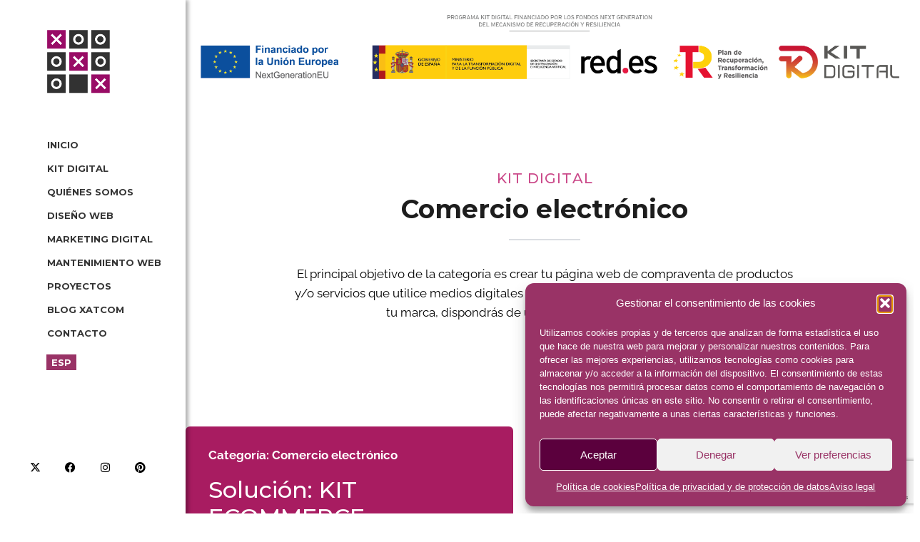

--- FILE ---
content_type: text/html; charset=UTF-8
request_url: https://xatcom.net/kit-digital-valencia/comercio-electronico/
body_size: 26373
content:
<!DOCTYPE html>
<html lang="es-ES">
<head>
	<meta charset="UTF-8">
		<meta name='robots' content='index, follow, max-image-preview:large, max-snippet:-1, max-video-preview:-1' />
	<style>img:is([sizes="auto" i], [sizes^="auto," i]) { contain-intrinsic-size: 3000px 1500px }</style>
	
	<!-- This site is optimized with the Yoast SEO Premium plugin v22.5 (Yoast SEO v25.6) - https://yoast.com/wordpress/plugins/seo/ -->
	<title>Kit digital - Tiendas online Xatcom - Agencia digital Valencia</title>
	<meta name="description" content="Programa Kit Digital ▶ Solicita tu ayuda para la creación de una tienda online de compraventa de productos y/o servicios que utilice medios digitales para su intercambio." />
	<link rel="canonical" href="https://xatcom.net/kit-digital-valencia/comercio-electronico/" />
	<meta property="og:locale" content="es_ES" />
	<meta property="og:type" content="article" />
	<meta property="og:title" content="Comercio electrónico" />
	<meta property="og:description" content="Programa Kit Digital ▶ Solicita tu ayuda para la creación de una tienda online de compraventa de productos y/o servicios que utilice medios digitales para su intercambio." />
	<meta property="og:url" content="https://xatcom.net/kit-digital-valencia/comercio-electronico/" />
	<meta property="og:site_name" content="Xatcom - Agencia digital Valencia" />
	<meta property="article:publisher" content="https://www.facebook.com/xatcom.net/" />
	<meta property="article:modified_time" content="2025-02-14T12:10:47+00:00" />
	<meta property="og:image" content="https://xatcom.net/wp-content/uploads/2021/06/diseno-valencia.png" />
	<meta property="og:image:width" content="595" />
	<meta property="og:image:height" content="400" />
	<meta property="og:image:type" content="image/png" />
	<meta name="twitter:card" content="summary_large_image" />
	<meta name="twitter:site" content="@xatcom_net" />
	<meta name="twitter:label1" content="Tiempo de lectura" />
	<meta name="twitter:data1" content="3 minutos" />
	<script type="application/ld+json" class="yoast-schema-graph">{"@context":"https://schema.org","@graph":[{"@type":"WebPage","@id":"https://xatcom.net/kit-digital-valencia/comercio-electronico/","url":"https://xatcom.net/kit-digital-valencia/comercio-electronico/","name":"Kit digital - Tiendas online Xatcom - Agencia digital Valencia","isPartOf":{"@id":"https://xatcom.net/#website"},"primaryImageOfPage":{"@id":"https://xatcom.net/kit-digital-valencia/comercio-electronico/#primaryimage"},"image":{"@id":"https://xatcom.net/kit-digital-valencia/comercio-electronico/#primaryimage"},"thumbnailUrl":"https://xatcom.net/wp-content/uploads/2021/06/diseno-valencia.png","datePublished":"2022-02-27T10:44:38+00:00","dateModified":"2025-02-14T12:10:47+00:00","description":"Programa Kit Digital ▶ Solicita tu ayuda para la creación de una tienda online de compraventa de productos y/o servicios que utilice medios digitales para su intercambio.","breadcrumb":{"@id":"https://xatcom.net/kit-digital-valencia/comercio-electronico/#breadcrumb"},"inLanguage":"es","potentialAction":[{"@type":"ReadAction","target":["https://xatcom.net/kit-digital-valencia/comercio-electronico/"]}]},{"@type":"ImageObject","inLanguage":"es","@id":"https://xatcom.net/kit-digital-valencia/comercio-electronico/#primaryimage","url":"https://xatcom.net/wp-content/uploads/2021/06/diseno-valencia.png","contentUrl":"https://xatcom.net/wp-content/uploads/2021/06/diseno-valencia.png","width":595,"height":400,"caption":"diseño web Valencia"},{"@type":"BreadcrumbList","@id":"https://xatcom.net/kit-digital-valencia/comercio-electronico/#breadcrumb","itemListElement":[{"@type":"ListItem","position":1,"name":"Portada","item":"https://xatcom.net/"},{"@type":"ListItem","position":2,"name":"Kit Digital","item":"https://xatcom.net/kit-digital-valencia/"},{"@type":"ListItem","position":3,"name":"Comercio electrónico"}]},{"@type":"WebSite","@id":"https://xatcom.net/#website","url":"https://xatcom.net/","name":"Xatcom - Agencia digital en València","description":"Agencia digital en Valencia, diseño web y marketing digital.","potentialAction":[{"@type":"SearchAction","target":{"@type":"EntryPoint","urlTemplate":"https://xatcom.net/?s={search_term_string}"},"query-input":{"@type":"PropertyValueSpecification","valueRequired":true,"valueName":"search_term_string"}}],"inLanguage":"es"},{"@type":"ImageObject","inLanguage":"es","@id":"https://xatcom.net/kit-digital-valencia/comercio-electronico/#local-main-organization-logo","url":"","contentUrl":"","caption":"Xatcom - Agencia digital València"}]}</script>
	<meta name="geo.placename" content="València" />
	<meta name="geo.position" content="39.4849606;-0.3650711" />
	<meta name="geo.region" content="España" />
	<!-- / Yoast SEO Premium plugin. -->


<link rel='dns-prefetch' href='//www.googletagmanager.com' />
<link rel="alternate" type="application/rss+xml" title="Xatcom - Agencia digital Valencia &raquo; Feed" href="https://xatcom.net/feed/" />
<link rel="alternate" type="application/rss+xml" title="Xatcom - Agencia digital Valencia &raquo; Feed de los comentarios" href="https://xatcom.net/comments/feed/" />
<style class="optimize_css_2" type="text/css" media="all"></style>
<style id='classic-theme-styles-inline-css' type='text/css'>
/*! This file is auto-generated */
.wp-block-button__link{color:#fff;background-color:#32373c;border-radius:9999px;box-shadow:none;text-decoration:none;padding:calc(.667em + 2px) calc(1.333em + 2px);font-size:1.125em}.wp-block-file__button{background:#32373c;color:#fff;text-decoration:none}
</style>
<style id='global-styles-inline-css' type='text/css'>
:root{--wp--preset--aspect-ratio--square: 1;--wp--preset--aspect-ratio--4-3: 4/3;--wp--preset--aspect-ratio--3-4: 3/4;--wp--preset--aspect-ratio--3-2: 3/2;--wp--preset--aspect-ratio--2-3: 2/3;--wp--preset--aspect-ratio--16-9: 16/9;--wp--preset--aspect-ratio--9-16: 9/16;--wp--preset--color--black: #000000;--wp--preset--color--cyan-bluish-gray: #abb8c3;--wp--preset--color--white: #ffffff;--wp--preset--color--pale-pink: #f78da7;--wp--preset--color--vivid-red: #cf2e2e;--wp--preset--color--luminous-vivid-orange: #ff6900;--wp--preset--color--luminous-vivid-amber: #fcb900;--wp--preset--color--light-green-cyan: #7bdcb5;--wp--preset--color--vivid-green-cyan: #00d084;--wp--preset--color--pale-cyan-blue: #8ed1fc;--wp--preset--color--vivid-cyan-blue: #0693e3;--wp--preset--color--vivid-purple: #9b51e0;--wp--preset--gradient--vivid-cyan-blue-to-vivid-purple: linear-gradient(135deg,rgba(6,147,227,1) 0%,rgb(155,81,224) 100%);--wp--preset--gradient--light-green-cyan-to-vivid-green-cyan: linear-gradient(135deg,rgb(122,220,180) 0%,rgb(0,208,130) 100%);--wp--preset--gradient--luminous-vivid-amber-to-luminous-vivid-orange: linear-gradient(135deg,rgba(252,185,0,1) 0%,rgba(255,105,0,1) 100%);--wp--preset--gradient--luminous-vivid-orange-to-vivid-red: linear-gradient(135deg,rgba(255,105,0,1) 0%,rgb(207,46,46) 100%);--wp--preset--gradient--very-light-gray-to-cyan-bluish-gray: linear-gradient(135deg,rgb(238,238,238) 0%,rgb(169,184,195) 100%);--wp--preset--gradient--cool-to-warm-spectrum: linear-gradient(135deg,rgb(74,234,220) 0%,rgb(151,120,209) 20%,rgb(207,42,186) 40%,rgb(238,44,130) 60%,rgb(251,105,98) 80%,rgb(254,248,76) 100%);--wp--preset--gradient--blush-light-purple: linear-gradient(135deg,rgb(255,206,236) 0%,rgb(152,150,240) 100%);--wp--preset--gradient--blush-bordeaux: linear-gradient(135deg,rgb(254,205,165) 0%,rgb(254,45,45) 50%,rgb(107,0,62) 100%);--wp--preset--gradient--luminous-dusk: linear-gradient(135deg,rgb(255,203,112) 0%,rgb(199,81,192) 50%,rgb(65,88,208) 100%);--wp--preset--gradient--pale-ocean: linear-gradient(135deg,rgb(255,245,203) 0%,rgb(182,227,212) 50%,rgb(51,167,181) 100%);--wp--preset--gradient--electric-grass: linear-gradient(135deg,rgb(202,248,128) 0%,rgb(113,206,126) 100%);--wp--preset--gradient--midnight: linear-gradient(135deg,rgb(2,3,129) 0%,rgb(40,116,252) 100%);--wp--preset--font-size--small: 13px;--wp--preset--font-size--medium: 20px;--wp--preset--font-size--large: 36px;--wp--preset--font-size--x-large: 42px;--wp--preset--spacing--20: 0.44rem;--wp--preset--spacing--30: 0.67rem;--wp--preset--spacing--40: 1rem;--wp--preset--spacing--50: 1.5rem;--wp--preset--spacing--60: 2.25rem;--wp--preset--spacing--70: 3.38rem;--wp--preset--spacing--80: 5.06rem;--wp--preset--shadow--natural: 6px 6px 9px rgba(0, 0, 0, 0.2);--wp--preset--shadow--deep: 12px 12px 50px rgba(0, 0, 0, 0.4);--wp--preset--shadow--sharp: 6px 6px 0px rgba(0, 0, 0, 0.2);--wp--preset--shadow--outlined: 6px 6px 0px -3px rgba(255, 255, 255, 1), 6px 6px rgba(0, 0, 0, 1);--wp--preset--shadow--crisp: 6px 6px 0px rgba(0, 0, 0, 1);}:where(.is-layout-flex){gap: 0.5em;}:where(.is-layout-grid){gap: 0.5em;}body .is-layout-flex{display: flex;}.is-layout-flex{flex-wrap: wrap;align-items: center;}.is-layout-flex > :is(*, div){margin: 0;}body .is-layout-grid{display: grid;}.is-layout-grid > :is(*, div){margin: 0;}:where(.wp-block-columns.is-layout-flex){gap: 2em;}:where(.wp-block-columns.is-layout-grid){gap: 2em;}:where(.wp-block-post-template.is-layout-flex){gap: 1.25em;}:where(.wp-block-post-template.is-layout-grid){gap: 1.25em;}.has-black-color{color: var(--wp--preset--color--black) !important;}.has-cyan-bluish-gray-color{color: var(--wp--preset--color--cyan-bluish-gray) !important;}.has-white-color{color: var(--wp--preset--color--white) !important;}.has-pale-pink-color{color: var(--wp--preset--color--pale-pink) !important;}.has-vivid-red-color{color: var(--wp--preset--color--vivid-red) !important;}.has-luminous-vivid-orange-color{color: var(--wp--preset--color--luminous-vivid-orange) !important;}.has-luminous-vivid-amber-color{color: var(--wp--preset--color--luminous-vivid-amber) !important;}.has-light-green-cyan-color{color: var(--wp--preset--color--light-green-cyan) !important;}.has-vivid-green-cyan-color{color: var(--wp--preset--color--vivid-green-cyan) !important;}.has-pale-cyan-blue-color{color: var(--wp--preset--color--pale-cyan-blue) !important;}.has-vivid-cyan-blue-color{color: var(--wp--preset--color--vivid-cyan-blue) !important;}.has-vivid-purple-color{color: var(--wp--preset--color--vivid-purple) !important;}.has-black-background-color{background-color: var(--wp--preset--color--black) !important;}.has-cyan-bluish-gray-background-color{background-color: var(--wp--preset--color--cyan-bluish-gray) !important;}.has-white-background-color{background-color: var(--wp--preset--color--white) !important;}.has-pale-pink-background-color{background-color: var(--wp--preset--color--pale-pink) !important;}.has-vivid-red-background-color{background-color: var(--wp--preset--color--vivid-red) !important;}.has-luminous-vivid-orange-background-color{background-color: var(--wp--preset--color--luminous-vivid-orange) !important;}.has-luminous-vivid-amber-background-color{background-color: var(--wp--preset--color--luminous-vivid-amber) !important;}.has-light-green-cyan-background-color{background-color: var(--wp--preset--color--light-green-cyan) !important;}.has-vivid-green-cyan-background-color{background-color: var(--wp--preset--color--vivid-green-cyan) !important;}.has-pale-cyan-blue-background-color{background-color: var(--wp--preset--color--pale-cyan-blue) !important;}.has-vivid-cyan-blue-background-color{background-color: var(--wp--preset--color--vivid-cyan-blue) !important;}.has-vivid-purple-background-color{background-color: var(--wp--preset--color--vivid-purple) !important;}.has-black-border-color{border-color: var(--wp--preset--color--black) !important;}.has-cyan-bluish-gray-border-color{border-color: var(--wp--preset--color--cyan-bluish-gray) !important;}.has-white-border-color{border-color: var(--wp--preset--color--white) !important;}.has-pale-pink-border-color{border-color: var(--wp--preset--color--pale-pink) !important;}.has-vivid-red-border-color{border-color: var(--wp--preset--color--vivid-red) !important;}.has-luminous-vivid-orange-border-color{border-color: var(--wp--preset--color--luminous-vivid-orange) !important;}.has-luminous-vivid-amber-border-color{border-color: var(--wp--preset--color--luminous-vivid-amber) !important;}.has-light-green-cyan-border-color{border-color: var(--wp--preset--color--light-green-cyan) !important;}.has-vivid-green-cyan-border-color{border-color: var(--wp--preset--color--vivid-green-cyan) !important;}.has-pale-cyan-blue-border-color{border-color: var(--wp--preset--color--pale-cyan-blue) !important;}.has-vivid-cyan-blue-border-color{border-color: var(--wp--preset--color--vivid-cyan-blue) !important;}.has-vivid-purple-border-color{border-color: var(--wp--preset--color--vivid-purple) !important;}.has-vivid-cyan-blue-to-vivid-purple-gradient-background{background: var(--wp--preset--gradient--vivid-cyan-blue-to-vivid-purple) !important;}.has-light-green-cyan-to-vivid-green-cyan-gradient-background{background: var(--wp--preset--gradient--light-green-cyan-to-vivid-green-cyan) !important;}.has-luminous-vivid-amber-to-luminous-vivid-orange-gradient-background{background: var(--wp--preset--gradient--luminous-vivid-amber-to-luminous-vivid-orange) !important;}.has-luminous-vivid-orange-to-vivid-red-gradient-background{background: var(--wp--preset--gradient--luminous-vivid-orange-to-vivid-red) !important;}.has-very-light-gray-to-cyan-bluish-gray-gradient-background{background: var(--wp--preset--gradient--very-light-gray-to-cyan-bluish-gray) !important;}.has-cool-to-warm-spectrum-gradient-background{background: var(--wp--preset--gradient--cool-to-warm-spectrum) !important;}.has-blush-light-purple-gradient-background{background: var(--wp--preset--gradient--blush-light-purple) !important;}.has-blush-bordeaux-gradient-background{background: var(--wp--preset--gradient--blush-bordeaux) !important;}.has-luminous-dusk-gradient-background{background: var(--wp--preset--gradient--luminous-dusk) !important;}.has-pale-ocean-gradient-background{background: var(--wp--preset--gradient--pale-ocean) !important;}.has-electric-grass-gradient-background{background: var(--wp--preset--gradient--electric-grass) !important;}.has-midnight-gradient-background{background: var(--wp--preset--gradient--midnight) !important;}.has-small-font-size{font-size: var(--wp--preset--font-size--small) !important;}.has-medium-font-size{font-size: var(--wp--preset--font-size--medium) !important;}.has-large-font-size{font-size: var(--wp--preset--font-size--large) !important;}.has-x-large-font-size{font-size: var(--wp--preset--font-size--x-large) !important;}
:where(.wp-block-post-template.is-layout-flex){gap: 1.25em;}:where(.wp-block-post-template.is-layout-grid){gap: 1.25em;}
:where(.wp-block-columns.is-layout-flex){gap: 2em;}:where(.wp-block-columns.is-layout-grid){gap: 2em;}
:root :where(.wp-block-pullquote){font-size: 1.5em;line-height: 1.6;}
</style>
<style class="optimize_css_2" type="text/css" media="all">.wpcf7 .screen-reader-response{position:absolute;overflow:hidden;clip:rect(1px,1px,1px,1px);clip-path:inset(50%);height:1px;width:1px;margin:-1px;padding:0;border:0;word-wrap:normal!important}.wpcf7 .hidden-fields-container{display:none}.wpcf7 form .wpcf7-response-output{margin:2em .5em 1em;padding:.2em 1em;border:2px solid #00a0d2}.wpcf7 form.init .wpcf7-response-output,.wpcf7 form.resetting .wpcf7-response-output,.wpcf7 form.submitting .wpcf7-response-output{display:none}.wpcf7 form.sent .wpcf7-response-output{border-color:#46b450}.wpcf7 form.failed .wpcf7-response-output,.wpcf7 form.aborted .wpcf7-response-output{border-color:#dc3232}.wpcf7 form.spam .wpcf7-response-output{border-color:#f56e28}.wpcf7 form.invalid .wpcf7-response-output,.wpcf7 form.unaccepted .wpcf7-response-output,.wpcf7 form.payment-required .wpcf7-response-output{border-color:#ffb900}.wpcf7-form-control-wrap{position:relative}.wpcf7-not-valid-tip{color:#dc3232;font-size:1em;font-weight:400;display:block}.use-floating-validation-tip .wpcf7-not-valid-tip{position:relative;top:-2ex;left:1em;z-index:100;border:1px solid #dc3232;background:#fff;padding:.2em .8em;width:24em}.wpcf7-list-item{display:inline-block;margin:0 0 0 1em}.wpcf7-list-item-label::before,.wpcf7-list-item-label::after{content:" "}.wpcf7-spinner{visibility:hidden;display:inline-block;background-color:#23282d;opacity:.75;width:24px;height:24px;border:none;border-radius:100%;padding:0;margin:0 24px;position:relative}form.submitting .wpcf7-spinner{visibility:visible}.wpcf7-spinner::before{content:'';position:absolute;background-color:#fbfbfc;top:4px;left:4px;width:6px;height:6px;border:none;border-radius:100%;transform-origin:8px 8px;animation-name:spin;animation-duration:1000ms;animation-timing-function:linear;animation-iteration-count:infinite}@media (prefers-reduced-motion:reduce){.wpcf7-spinner::before{animation-name:blink;animation-duration:2000ms}}@keyframes spin{from{transform:rotate(0deg)}to{transform:rotate(360deg)}}@keyframes blink{from{opacity:0}50%{opacity:1}to{opacity:0}}.wpcf7 [inert]{opacity:.5}.wpcf7 input[type="file"]{cursor:pointer}.wpcf7 input[type="file"]:disabled{cursor:default}.wpcf7 .wpcf7-submit:disabled{cursor:not-allowed}.wpcf7 input[type="url"],.wpcf7 input[type="email"],.wpcf7 input[type="tel"]{direction:ltr}.wpcf7-reflection>output{display:list-item;list-style:none}.wpcf7-reflection>output[hidden]{display:none}</style>
<link rel='stylesheet' id='wpml-legacy-horizontal-list-0-css' href='https://xatcom.net/wp-content/plugins/sitepress-multilingual-cms/templates/language-switchers/legacy-list-horizontal/style.min.css' type='text/css' media='all' />
<style id='wpml-legacy-horizontal-list-0-inline-css' type='text/css'>
.wpml-ls-statics-shortcode_actions{background-color:#eeeeee;}.wpml-ls-statics-shortcode_actions, .wpml-ls-statics-shortcode_actions .wpml-ls-sub-menu, .wpml-ls-statics-shortcode_actions a {border-color:#cdcdcd;}.wpml-ls-statics-shortcode_actions a, .wpml-ls-statics-shortcode_actions .wpml-ls-sub-menu a, .wpml-ls-statics-shortcode_actions .wpml-ls-sub-menu a:link, .wpml-ls-statics-shortcode_actions li:not(.wpml-ls-current-language) .wpml-ls-link, .wpml-ls-statics-shortcode_actions li:not(.wpml-ls-current-language) .wpml-ls-link:link {color:#1e73be;background-color:#ffffff;}.wpml-ls-statics-shortcode_actions .wpml-ls-sub-menu a:hover,.wpml-ls-statics-shortcode_actions .wpml-ls-sub-menu a:focus, .wpml-ls-statics-shortcode_actions .wpml-ls-sub-menu a:link:hover, .wpml-ls-statics-shortcode_actions .wpml-ls-sub-menu a:link:focus {color:#000000;background-color:#eeeeee;}.wpml-ls-statics-shortcode_actions .wpml-ls-current-language > a {color:#ff3a3a;background-color:#eeee22;}.wpml-ls-statics-shortcode_actions .wpml-ls-current-language:hover>a, .wpml-ls-statics-shortcode_actions .wpml-ls-current-language>a:focus {color:#8224e3;background-color:#eeeeee;}
</style>
<link rel='stylesheet' id='cmplz-general-css' href='https://xatcom.net/wp-content/plugins/complianz-gdpr/assets/css/cookieblocker.min.css' type='text/css' media='all' />
<style class="optimize_css_2" type="text/css" media="all">#menu-wrap{width:100%;height:30px;position:relative;z-index:100}#menu-wrap ul{padding:0;margin:0;list-style-type:none}#menu-wrap ul li{float:left;position:relative}#menu-wrap ul a,#menu-wrap ul a:visited{display:block;line-height:30px;padding-left:10px;padding-right:20px}#menu-wrap ul ul{visibility:hidden;position:absolute;height:0;top:30px;left:0;width:149px}#menu-wrap ul ul li{width:100%}#menu-wrap ul ul a,#menu-wrap ul ul a:visited{border:0;height:auto;line-height:15px;padding:5px 10px;width:150px}#menu-wrap ul li:hover ul,#menu-wrap ul a:hover ul{visibility:visible}#menu-wrap li,#menu-wrap a,#menu-wrap div{padding:0;margin:0}#menu-wrap li.section{line-height:25px;padding-left:10px;padding-right:11px}#menu-wrap li.selected_page{line-height:20px}#menu-wrap li.selected_subpage{line-height:25px;padding-left:10px;padding-right:11px}#menu-wrap li.selected_subpage a,#menu-wrap li.selected_subpage a:visited{padding-right:0;padding-left:0}#menu-wrap table{position:absolute;top:0;left:0;border-collapse:collapse}* html #menu-wrap{width:100%;w\idth:100%}* html #menu-wrap a,* html #menu-wrap a:visited{width:10px;w\idth:10px;padding-right:20px;white-space:nowrap}* html #menu-wrap ul ul{top:30px;t\op:30px}* html #menu-wrap ul ul a,* html #menu-wrap ul ul a:visited{width:150px;w\idth:128px}.cms-nav-clearit{clear:both;height:0;line-height:0;font-size:0}.cms-nav-sub-section{font-weight:700;font-size:110%;list-style-type:none}ul li.cms-nav-sub-section:before{content:''!important}.cms-nav-sidebar ul,.cms-nav-sidebar li,.cms-nav-sidebar a{list-style:none;padding:0;margin:0}.cms-nav-sidebar ul ul,.cms-nav-sidebar ul li,.cms-nav-sidebar ul a,.cms-nav-sidebar li ul,.cms-nav-sidebar li li,.cms-nav-sidebar li a,.cms-nav-sidebar a ul,.cms-nav-sidebar a li,.cms-nav-sidebar a a{padding:0;margin:0}.cms-nav-sidebar ul li,.cms-nav-sidebar li li,.cms-nav-sidebar a li{position:relative;margin:4px 8px 2px 8px}</style>
<style class="optimize_css_2" type="text/css" media="all">#menu-wrap{background-color:#eee}#menu-wrap ul{background-color:#5798d0}#menu-wrap ul a,#menu-wrap ul a:visited{text-decoration:none;color:#000;border-right:1px solid #fff}#menu-wrap ul li:hover a,#menu-wrap ul a:focus,#menu-wrap ul a:active{background-color:#5798D0;color:#000}#menu-wrap ul ul a,#menu-wrap ul ul a:visited{color:#000}#menu-wrap ul ul a:hover{background:#B3D9FF}#menu-wrap ul ul :hover>a{background:#B3D9FF}#menu-wrap ul ul li a.selected{background-color:#D0D8F0;color:#004D99}#menu-wrap a:hover,#menu-wrap ul ul a:hover{color:#000;background:#5798d0}#menu-wrap :hover>a,#menu-wrap ul ul :hover>a{color:#000;background:#B3D9FF}#menu-wrap a.trigger,#menu-wrap a.trigger:hover,#menu-wrap a.trigger:visited{background-image:url(https://xatcom.net/wp-content/plugins/wpml-cms-nav/res/css/../img/cms-nav-dark-s.gif);background-repeat:no-repeat;background-position:right center}#menu-wrap li.section{color:#fff;background-color:#4283b7;font-weight:700}#menu-wrap li.selected_page{color:#004D99;background-color:#5798d0}#menu-wrap li.selected_subpage{color:#004D99;background-color:#B3D9FF}#menu-wrap li.selected_subpage a,#menu-wrap li.selected_subpage a:visited{background-color:#B3D9FF}</style>
<link rel='stylesheet' id='e-animation-float-css' href='https://xatcom.net/wp-content/plugins/elementor/assets/lib/animations/styles/e-animation-float.min.css' type='text/css' media='all' />
<link rel='stylesheet' id='widget-social-icons-css' href='https://xatcom.net/wp-content/plugins/elementor/assets/css/widget-social-icons.min.css' type='text/css' media='all' />
<link rel='stylesheet' id='e-apple-webkit-css' href='https://xatcom.net/wp-content/plugins/elementor/assets/css/conditionals/apple-webkit.min.css' type='text/css' media='all' />
<link rel='stylesheet' id='e-sticky-css' href='https://xatcom.net/wp-content/plugins/elementor-pro/assets/css/modules/sticky.min.css' type='text/css' media='all' />
<style class="optimize_css_2" type="text/css" media="all">.elementor-kit-6330{--e-global-color-primary:#1D1D1D;--e-global-color-accent:#9B1269;--e-global-typography-secondary-font-family:"Montserrat";--e-global-typography-secondary-font-size:34px;--e-global-typography-secondary-font-weight:400;--e-global-typography-text-font-family:"Raleway";--e-global-typography-text-font-size:17px;--e-global-typography-text-font-weight:400;--e-global-typography-text-line-height:1.6em;font-weight:400;line-height:1.6em}.elementor-kit-6330 e-page-transition{background-color:#FFBC7D}.elementor-kit-6330 h2{font-family:"Montserrat",Sans-serif;font-size:25px;font-weight:700;line-height:.9em}.elementor-kit-6330 h3{font-family:"Montserrat",Sans-serif;font-size:25px;font-weight:500;line-height:1.4em}.elementor-kit-6330 h4{font-family:"Raleway",Sans-serif;font-size:25px;line-height:1.4em}.elementor-section.elementor-section-boxed>.elementor-container{max-width:1140px}.e-con{--container-max-width:1140px}.elementor-widget:not(:last-child){margin-block-end:20px}.elementor-element{--widgets-spacing:20px 20px;--widgets-spacing-row:20px;--widgets-spacing-column:20px}{}h1.entry-title{display:var(--page-title-display)}@media(max-width:1024px){.elementor-kit-6330 h2{line-height:1em}.elementor-kit-6330 h3{font-size:25px}.elementor-section.elementor-section-boxed>.elementor-container{max-width:1024px}.e-con{--container-max-width:1024px}}@media(max-width:767px){.elementor-kit-6330{--e-global-typography-secondary-font-size:30px}.elementor-kit-6330 h2{font-size:30px;line-height:1em}.elementor-kit-6330 h3{font-size:25px}.elementor-section.elementor-section-boxed>.elementor-container{max-width:767px}.e-con{--container-max-width:767px}}</style>
<link rel='stylesheet' id='flatpickr-css' href='https://xatcom.net/wp-content/plugins/elementor/assets/lib/flatpickr/flatpickr.min.css' type='text/css' media='all' />
<link rel='stylesheet' id='widget-image-css' href='https://xatcom.net/wp-content/plugins/elementor/assets/css/widget-image.min.css' type='text/css' media='all' />
<link rel='stylesheet' id='widget-heading-css' href='https://xatcom.net/wp-content/plugins/elementor/assets/css/widget-heading.min.css' type='text/css' media='all' />
<link rel='stylesheet' id='widget-divider-css' href='https://xatcom.net/wp-content/plugins/elementor/assets/css/widget-divider.min.css' type='text/css' media='all' />
<link rel='stylesheet' id='widget-icon-list-css' href='https://xatcom.net/wp-content/plugins/elementor/assets/css/widget-icon-list.min.css' type='text/css' media='all' />
<link rel='stylesheet' id='e-motion-fx-css' href='https://xatcom.net/wp-content/plugins/elementor-pro/assets/css/modules/motion-fx.min.css' type='text/css' media='all' />
<style class="optimize_css_2" type="text/css" media="all">.elementor-widget-image .widget-image-caption{font-family:var(--e-global-typography-text-font-family),Sans-serif;font-size:var(--e-global-typography-text-font-size);font-weight:var(--e-global-typography-text-font-weight);line-height:var(--e-global-typography-text-line-height)}.elementor-14025 .elementor-element.elementor-element-f65e88a>.elementor-widget-container{padding:10px 10px 10px 10px}.elementor-14025 .elementor-element.elementor-element-1ad30f9 .elementor-repeater-item-b292d63.jet-parallax-section__layout .jet-parallax-section__image{background-size:auto}.elementor-14025 .elementor-element.elementor-element-6eae639>.elementor-widget-wrap>.elementor-widget:not(.elementor-widget__width-auto):not(.elementor-widget__width-initial):not(:last-child):not(.elementor-absolute){margin-bottom:0}.elementor-widget-heading .elementor-heading-title{color:var(--e-global-color-primary)}.elementor-14025 .elementor-element.elementor-element-3b2421d>.elementor-widget-container{padding:0 0 16px 0}.elementor-14025 .elementor-element.elementor-element-3b2421d{text-align:center}.elementor-14025 .elementor-element.elementor-element-3b2421d .elementor-heading-title{font-size:20px;font-weight:500;letter-spacing:1.1px;color:#CB4A8A}.elementor-14025 .elementor-element.elementor-element-a97e87d>.elementor-widget-container{padding:0 0 14px 0}.elementor-14025 .elementor-element.elementor-element-a97e87d{text-align:center}.elementor-14025 .elementor-element.elementor-element-a97e87d .elementor-heading-title{line-height:1em}.elementor-widget-divider .elementor-divider__text{font-family:var(--e-global-typography-secondary-font-family),Sans-serif;font-size:var(--e-global-typography-secondary-font-size);font-weight:var(--e-global-typography-secondary-font-weight)}.elementor-14025 .elementor-element.elementor-element-8ea73e9{--divider-border-style:solid;--divider-color:#DBDEE2;--divider-border-width:2px}.elementor-14025 .elementor-element.elementor-element-8ea73e9>.elementor-widget-container{padding:10px 0 34px 0}.elementor-14025 .elementor-element.elementor-element-8ea73e9 .elementor-divider-separator{width:100px;margin:0 auto;margin-center:0}.elementor-14025 .elementor-element.elementor-element-8ea73e9 .elementor-divider{text-align:center;padding-block-start:0;padding-block-end:0}.elementor-widget-text-editor{font-family:var(--e-global-typography-text-font-family),Sans-serif;font-size:var(--e-global-typography-text-font-size);font-weight:var(--e-global-typography-text-font-weight);line-height:var(--e-global-typography-text-line-height)}.elementor-widget-text-editor.elementor-drop-cap-view-stacked .elementor-drop-cap{background-color:var(--e-global-color-primary)}.elementor-widget-text-editor.elementor-drop-cap-view-framed .elementor-drop-cap,.elementor-widget-text-editor.elementor-drop-cap-view-default .elementor-drop-cap{color:var(--e-global-color-primary);border-color:var(--e-global-color-primary)}.elementor-14025 .elementor-element.elementor-element-691489d{text-align:center}.elementor-14025 .elementor-element.elementor-element-1ad30f9:not(.elementor-motion-effects-element-type-background),.elementor-14025 .elementor-element.elementor-element-1ad30f9>.elementor-motion-effects-container>.elementor-motion-effects-layer{background-color:#FFF}.elementor-14025 .elementor-element.elementor-element-1ad30f9{transition:background 0.3s,border 0.3s,border-radius 0.3s,box-shadow 0.3s;padding:100px 0 100px 0}.elementor-14025 .elementor-element.elementor-element-1ad30f9>.elementor-background-overlay{transition:background 0.3s,border-radius 0.3s,opacity 0.3s}.elementor-14025 .elementor-element.elementor-element-0def46e .elementor-repeater-item-e106e69.jet-parallax-section__layout .jet-parallax-section__image{background-size:auto}.elementor-14025 .elementor-element.elementor-element-57276d4:not(.elementor-motion-effects-element-type-background)>.elementor-widget-wrap,.elementor-14025 .elementor-element.elementor-element-57276d4>.elementor-widget-wrap>.elementor-motion-effects-container>.elementor-motion-effects-layer{background-color:#A81C61}.elementor-bc-flex-widget .elementor-14025 .elementor-element.elementor-element-57276d4.elementor-column:not(.raven-column-flex-vertical) .elementor-widget-wrap{align-items:flex-start}.elementor-14025 .elementor-element.elementor-element-57276d4.elementor-column.elementor-element[data-element_type="column"]:not(.raven-column-flex-vertical)>.elementor-widget-wrap.elementor-element-populated{align-content:flex-start;align-items:flex-start}.elementor-14025 .elementor-element.elementor-element-57276d4.elementor-column.elementor-element[data-element_type="column"].raven-column-flex-vertical>.elementor-widget-wrap.elementor-element-populated{justify-content:flex-start}.elementor-14025 .elementor-element.elementor-element-57276d4>.elementor-widget-wrap>.elementor-widget:not(.elementor-widget__width-auto):not(.elementor-widget__width-initial):not(:last-child):not(.elementor-absolute){margin-bottom:0}.elementor-14025 .elementor-element.elementor-element-57276d4>.elementor-element-populated{border-style:solid;border-width:2px 2px 2px 2px;border-color:#A81C61;transition:background 0.3s,border 0.3s,border-radius 0.3s,box-shadow 0.3s;padding:25px 30px 30px 30px}.elementor-14025 .elementor-element.elementor-element-57276d4>.elementor-element-populated,.elementor-14025 .elementor-element.elementor-element-57276d4>.elementor-element-populated>.elementor-background-overlay,.elementor-14025 .elementor-element.elementor-element-57276d4>.elementor-background-slideshow{border-radius:6px 6px 6px 6px}.elementor-14025 .elementor-element.elementor-element-57276d4>.elementor-element-populated>.elementor-background-overlay{transition:background 0.3s,border-radius 0.3s,opacity 0.3s}.elementor-14025 .elementor-element.elementor-element-80bd825{color:#FFF}.elementor-14025 .elementor-element.elementor-element-87174a6>.elementor-widget-container{padding:0 0 14px 0}.elementor-14025 .elementor-element.elementor-element-87174a6{text-align:left}.elementor-14025 .elementor-element.elementor-element-87174a6 .elementor-heading-title{font-size:32px;line-height:1.2em;color:#FFF}.elementor-14025 .elementor-element.elementor-element-cd8dfba{color:#FFF}.elementor-14025 .elementor-element.elementor-element-73a191f{--divider-border-style:solid;--divider-color:#FFFFFF4F;--divider-border-width:1px}.elementor-14025 .elementor-element.elementor-element-73a191f>.elementor-widget-container{padding:20px 0 15px 0}.elementor-14025 .elementor-element.elementor-element-73a191f .elementor-divider-separator{width:100%}.elementor-14025 .elementor-element.elementor-element-73a191f .elementor-divider{padding-block-start:0;padding-block-end:0}.elementor-14025 .elementor-element.elementor-element-d757347{font-family:"Raleway",Sans-serif;font-size:20px;font-weight:600;line-height:1.6em;color:#FFF}.elementor-14025 .elementor-element.elementor-element-57a7940{--divider-border-style:solid;--divider-color:#FFFFFF4F;--divider-border-width:1px}.elementor-14025 .elementor-element.elementor-element-57a7940>.elementor-widget-container{margin:-5px 0 0 0;padding:0 0 30px 0}.elementor-14025 .elementor-element.elementor-element-57a7940 .elementor-divider-separator{width:100%}.elementor-14025 .elementor-element.elementor-element-57a7940 .elementor-divider{padding-block-start:0;padding-block-end:0}.elementor-14025 .elementor-element.elementor-element-36710cf{color:#FFF}.elementor-widget-button .elementor-button{background-color:var(--e-global-color-accent);font-family:var(--e-global-typography-accent-font-family),Sans-serif;font-weight:var(--e-global-typography-accent-font-weight)}.elementor-14025 .elementor-element.elementor-element-c5d4ef7 .elementor-button{background-color:#69113D;font-family:"Roboto",Sans-serif;font-size:17px;font-weight:500;fill:#FFF;color:#FFF;border-style:solid;border-width:2px 2px 2px 2px;border-color:#FFF;border-radius:4px 4px 4px 4px}.elementor-14025 .elementor-element.elementor-element-c5d4ef7 .elementor-button:hover,.elementor-14025 .elementor-element.elementor-element-c5d4ef7 .elementor-button:focus{background-color:#FFF;color:#A81C61}.elementor-14025 .elementor-element.elementor-element-c5d4ef7>.elementor-widget-container{padding:40px 0 40px 0}.elementor-14025 .elementor-element.elementor-element-c5d4ef7 .elementor-button:hover svg,.elementor-14025 .elementor-element.elementor-element-c5d4ef7 .elementor-button:focus svg{fill:#A81C61}.elementor-14025 .elementor-element.elementor-element-41b7a12>.elementor-element-populated{padding:10px 30px 10px 30px}.elementor-14025 .elementor-element.elementor-element-11aea59>.elementor-widget-container{padding:20px 20px 20px 20px}.elementor-widget-icon-list .elementor-icon-list-icon i{color:var(--e-global-color-primary)}.elementor-widget-icon-list .elementor-icon-list-icon svg{fill:var(--e-global-color-primary)}.elementor-widget-icon-list .elementor-icon-list-item>.elementor-icon-list-text,.elementor-widget-icon-list .elementor-icon-list-item>a{font-family:var(--e-global-typography-text-font-family),Sans-serif;font-size:var(--e-global-typography-text-font-size);font-weight:var(--e-global-typography-text-font-weight);line-height:var(--e-global-typography-text-line-height)}.elementor-14025 .elementor-element.elementor-element-fe5b46b .elementor-icon-list-items:not(.elementor-inline-items) .elementor-icon-list-item:not(:last-child){padding-block-end:calc(10px/2)}.elementor-14025 .elementor-element.elementor-element-fe5b46b .elementor-icon-list-items:not(.elementor-inline-items) .elementor-icon-list-item:not(:first-child){margin-block-start:calc(10px/2)}.elementor-14025 .elementor-element.elementor-element-fe5b46b .elementor-icon-list-items.elementor-inline-items .elementor-icon-list-item{margin-inline:calc(10px/2)}.elementor-14025 .elementor-element.elementor-element-fe5b46b .elementor-icon-list-items.elementor-inline-items{margin-inline:calc(-10px/2)}.elementor-14025 .elementor-element.elementor-element-fe5b46b .elementor-icon-list-items.elementor-inline-items .elementor-icon-list-item:after{inset-inline-end:calc(-10px/2)}.elementor-14025 .elementor-element.elementor-element-fe5b46b .elementor-icon-list-icon i{color:#559F08;transition:color 0.3s}.elementor-14025 .elementor-element.elementor-element-fe5b46b .elementor-icon-list-icon svg{fill:#559F08;transition:fill 0.3s}.elementor-14025 .elementor-element.elementor-element-fe5b46b{--e-icon-list-icon-size:20px;--e-icon-list-icon-align:left;--e-icon-list-icon-margin:0 calc(var(--e-icon-list-icon-size, 1em) * 0.25) 0 0;--icon-vertical-offset:0px}.elementor-14025 .elementor-element.elementor-element-fe5b46b .elementor-icon-list-text{transition:color 0.3s}.elementor-14025 .elementor-element.elementor-element-0def46e{padding:20px 0 100px 0}@media(max-width:1024px){.elementor-widget-image .widget-image-caption{font-size:var(--e-global-typography-text-font-size);line-height:var(--e-global-typography-text-line-height)}.elementor-widget-divider .elementor-divider__text{font-size:var(--e-global-typography-secondary-font-size)}.elementor-widget-text-editor{font-size:var(--e-global-typography-text-font-size);line-height:var(--e-global-typography-text-line-height)}.elementor-14025 .elementor-element.elementor-element-1ad30f9{padding:70px 0 70px 0}.elementor-14025 .elementor-element.elementor-element-57276d4>.elementor-widget-wrap>.elementor-widget:not(.elementor-widget__width-auto):not(.elementor-widget__width-initial):not(:last-child):not(.elementor-absolute){margin-bottom:0}.elementor-14025 .elementor-element.elementor-element-80bd825{text-align:left}.elementor-14025 .elementor-element.elementor-element-87174a6{text-align:left}.elementor-14025 .elementor-element.elementor-element-cd8dfba{text-align:left}.elementor-14025 .elementor-element.elementor-element-73a191f>.elementor-widget-container{padding:20px 0 10px 0}.elementor-14025 .elementor-element.elementor-element-73a191f .elementor-divider{text-align:left}.elementor-14025 .elementor-element.elementor-element-73a191f .elementor-divider-separator{margin:0 auto;margin-left:0}.elementor-14025 .elementor-element.elementor-element-d757347{text-align:left}.elementor-14025 .elementor-element.elementor-element-57a7940>.elementor-widget-container{padding:0 0 32px 0}.elementor-14025 .elementor-element.elementor-element-57a7940 .elementor-divider{text-align:left}.elementor-14025 .elementor-element.elementor-element-57a7940 .elementor-divider-separator{margin:0 auto;margin-left:0}.elementor-14025 .elementor-element.elementor-element-36710cf{text-align:left}.elementor-14025 .elementor-element.elementor-element-41b7a12>.elementor-element-populated{padding:30px 30px 30px 30px}.elementor-14025 .elementor-element.elementor-element-11aea59>.elementor-widget-container{padding:20px 20px 20px 30px}.elementor-widget-icon-list .elementor-icon-list-item>.elementor-icon-list-text,.elementor-widget-icon-list .elementor-icon-list-item>a{font-size:var(--e-global-typography-text-font-size);line-height:var(--e-global-typography-text-line-height)}.elementor-14025 .elementor-element.elementor-element-0def46e{padding:70px 20px 70px 20px}}@media(max-width:767px){.elementor-widget-image .widget-image-caption{font-size:var(--e-global-typography-text-font-size);line-height:var(--e-global-typography-text-line-height)}.elementor-14025 .elementor-element.elementor-element-6eae639>.elementor-element-populated{padding:0 20px 0 20px}.elementor-widget-divider .elementor-divider__text{font-size:var(--e-global-typography-secondary-font-size)}.elementor-widget-text-editor{font-size:var(--e-global-typography-text-font-size);line-height:var(--e-global-typography-text-line-height)}.elementor-14025 .elementor-element.elementor-element-1ad30f9{padding:70px 0 20px 0}.elementor-14025 .elementor-element.elementor-element-57276d4>.elementor-element-populated,.elementor-14025 .elementor-element.elementor-element-57276d4>.elementor-element-populated>.elementor-background-overlay,.elementor-14025 .elementor-element.elementor-element-57276d4>.elementor-background-slideshow{border-radius:0 0 0 0}.elementor-14025 .elementor-element.elementor-element-57276d4>.elementor-element-populated{padding:20px 20px 0 20px}.elementor-14025 .elementor-element.elementor-element-87174a6>.elementor-widget-container{padding:20px 0 14px 0}.elementor-14025 .elementor-element.elementor-element-87174a6{text-align:left}.elementor-14025 .elementor-element.elementor-element-87174a6 .elementor-heading-title{font-size:24px}.elementor-14025 .elementor-element.elementor-element-73a191f>.elementor-widget-container{padding:30px 0 10px 0}.elementor-14025 .elementor-element.elementor-element-73a191f .elementor-divider{text-align:left}.elementor-14025 .elementor-element.elementor-element-73a191f .elementor-divider-separator{margin:0 auto;margin-left:0}.elementor-14025 .elementor-element.elementor-element-57a7940>.elementor-widget-container{margin:-6px 0 0 0}.elementor-14025 .elementor-element.elementor-element-57a7940 .elementor-divider{text-align:left}.elementor-14025 .elementor-element.elementor-element-57a7940 .elementor-divider-separator{margin:0 auto;margin-left:0}.elementor-14025 .elementor-element.elementor-element-c5d4ef7>.elementor-widget-container{padding:0 0 60px 0}.elementor-14025 .elementor-element.elementor-element-41b7a12>.elementor-element-populated{padding:40px 20px 0 20px}.elementor-widget-icon-list .elementor-icon-list-item>.elementor-icon-list-text,.elementor-widget-icon-list .elementor-icon-list-item>a{font-size:var(--e-global-typography-text-font-size);line-height:var(--e-global-typography-text-line-height)}.elementor-14025 .elementor-element.elementor-element-0def46e{padding:20px 0 70px 0}}@media(min-width:768px){.elementor-14025 .elementor-element.elementor-element-bef0ec6{width:14%}.elementor-14025 .elementor-element.elementor-element-6eae639{width:70.665%}.elementor-14025 .elementor-element.elementor-element-ed37427{width:14%}.elementor-14025 .elementor-element.elementor-element-57276d4{width:45%}.elementor-14025 .elementor-element.elementor-element-41b7a12{width:55%}}@media(max-width:1024px) and (min-width:768px){.elementor-14025 .elementor-element.elementor-element-57276d4{width:100%}.elementor-14025 .elementor-element.elementor-element-41b7a12{width:100%}}</style>
<style class="optimize_css_2" type="text/css" media="all">.elementor-6862 .elementor-element.elementor-element-b30e046 .elementor-repeater-item-d9d4441.jet-parallax-section__layout .jet-parallax-section__image{background-size:auto}.elementor-6862 .elementor-element.elementor-element-61d0dd7>.elementor-widget-wrap>.elementor-widget:not(.elementor-widget__width-auto):not(.elementor-widget__width-initial):not(:last-child):not(.elementor-absolute){margin-bottom:0}.elementor-6862 .elementor-element.elementor-element-61d0dd7>.elementor-element-populated{transition:background 0.3s,border 0.3s,border-radius 0.3s,box-shadow 0.3s;margin:0 0 0 0;--e-column-margin-right:0px;--e-column-margin-left:0px;padding:0 0 0 0}.elementor-6862 .elementor-element.elementor-element-61d0dd7>.elementor-element-populated>.elementor-background-overlay{transition:background 0.3s,border-radius 0.3s,opacity 0.3s}.elementor-6862 .elementor-element.elementor-element-61d0dd7{z-index:10000}.elementor-6862 .elementor-element.elementor-element-b9aeb8d .raven-site-logo img,.elementor-6862 .elementor-element.elementor-element-b9aeb8d .raven-site-logo svg{width:80px}.elementor-6862 .elementor-element.elementor-element-b9aeb8d .raven-site-logo{text-align:center}.elementor-6862 .elementor-element.elementor-element-b2a794d>.elementor-widget-wrap>.elementor-widget:not(.elementor-widget__width-auto):not(.elementor-widget__width-initial):not(:last-child):not(.elementor-absolute){margin-bottom:0}.elementor-6862 .elementor-element.elementor-element-b2a794d>.elementor-element-populated{transition:background 0.3s,border 0.3s,border-radius 0.3s,box-shadow 0.3s;margin:0 0 0 0;--e-column-margin-right:0px;--e-column-margin-left:0px;padding:0 0 0 0}.elementor-6862 .elementor-element.elementor-element-b2a794d>.elementor-element-populated>.elementor-background-overlay{transition:background 0.3s,border-radius 0.3s,opacity 0.3s}.elementor-6862 .elementor-element.elementor-element-14d8643{--grid-template-columns:repeat(0, auto);--icon-size:15px;--grid-column-gap:15px;--grid-row-gap:0px}.elementor-6862 .elementor-element.elementor-element-14d8643 .elementor-widget-container{text-align:left}.elementor-6862 .elementor-element.elementor-element-14d8643 .elementor-social-icon{background-color:#fff0}.elementor-6862 .elementor-element.elementor-element-14d8643 .elementor-social-icon i{color:#626262}.elementor-6862 .elementor-element.elementor-element-14d8643 .elementor-social-icon svg{fill:#626262}.elementor-6862 .elementor-element.elementor-element-14d8643 .elementor-social-icon:hover i{color:#990C66}.elementor-6862 .elementor-element.elementor-element-14d8643 .elementor-social-icon:hover svg{fill:#990C66}.elementor-6862 .elementor-element.elementor-element-14d8643>.elementor-widget-container{padding:0 0 0 0}.elementor-6862 .elementor-element.elementor-element-6e46cb9>.elementor-widget-wrap>.elementor-widget:not(.elementor-widget__width-auto):not(.elementor-widget__width-initial):not(:last-child):not(.elementor-absolute){margin-bottom:0}.elementor-6862 .elementor-element.elementor-element-6e46cb9>.elementor-element-populated{margin:0 0 0 0;--e-column-margin-right:0px;--e-column-margin-left:0px;padding:0 0 0 0}.elementor-widget-raven-nav-menu .raven-nav-menu-main .raven-nav-menu>li>a.raven-menu-item{font-family:var(--e-global-typography-text-font-family),Sans-serif;font-size:var(--e-global-typography-text-font-size);font-weight:var(--e-global-typography-text-font-weight);line-height:var(--e-global-typography-text-line-height)}.elementor-widget-raven-nav-menu .raven-nav-menu-main .raven-nav-menu>li:not(.current-menu-parent):not(.current-menu-ancestor)>a.raven-menu-item:hover:not(.raven-menu-item-active),.elementor-widget-raven-nav-menu .raven-nav-menu-main .raven-nav-menu>li:not(.current-menu-parent):not(.current-menu-ancestor)>a.highlighted:not(.raven-menu-item-active){color:var(--e-global-color-accent)}.elementor-widget-raven-nav-menu .raven-nav-menu-main .raven-nav-menu>li>a.raven-menu-item-active,.elementor-widget-raven-nav-menu .raven-nav-menu-main .raven-nav-menu>li.current-menu-parent>a,.elementor-widget-raven-nav-menu .raven-nav-menu-main .raven-nav-menu>li.current-menu-ancestor>a{color:var(--e-global-color-accent)}.elementor-widget-raven-nav-menu .raven-nav-menu-main .raven-submenu>li>a.raven-submenu-item{font-family:var(--e-global-typography-text-font-family),Sans-serif;font-size:var(--e-global-typography-text-font-size);font-weight:var(--e-global-typography-text-font-weight);line-height:var(--e-global-typography-text-line-height)}.elementor-widget-raven-nav-menu .raven-nav-menu-main .raven-submenu>li:not(.current-menu-parent):not(.current-menu-ancestor)>a.raven-submenu-item:hover:not(.raven-menu-item-active),.elementor-widget-raven-nav-menu .raven-nav-menu-main .raven-submenu>li:not(.current-menu-parent):not(.current-menu-ancestor)>a.highlighted:not(.raven-menu-item-active){color:var(--e-global-color-accent)}.elementor-widget-raven-nav-menu .raven-nav-menu-main .raven-submenu>li>a.raven-menu-item-active,.elementor-widget-raven-nav-menu .raven-nav-menu-main .raven-submenu>li.current-menu-parent>a,.elementor-widget-raven-nav-menu .raven-nav-menu-main .raven-submenu>li.current-menu-ancestor>a{color:var(--e-global-color-accent)}.elementor-widget-raven-nav-menu .raven-nav-menu-mobile .raven-nav-menu li>a{font-family:var(--e-global-typography-text-font-family),Sans-serif;font-size:var(--e-global-typography-text-font-size);font-weight:var(--e-global-typography-text-font-weight);line-height:var(--e-global-typography-text-line-height)}.elementor-widget-raven-nav-menu .raven-nav-menu-mobile .raven-nav-menu li>a:hover{color:var(--e-global-color-accent)}.elementor-widget-raven-nav-menu .raven-nav-menu-mobile .raven-nav-menu li>a.raven-menu-item-active,.elementor-widget-raven-nav-menu .raven-nav-menu-mobile .raven-nav-menu li>a:active,.elementor-widget-raven-nav-menu .raven-nav-menu-mobile .raven-nav-menu>li.current-menu-ancestor>a.raven-menu-item,.elementor-widget-raven-nav-menu li.menu-item.current-menu-ancestor>a.raven-submenu-item.has-submenu{color:var(--e-global-color-accent)}.elementor-widget-raven-nav-menu .raven-nav-menu-toggle-button:hover{color:var(--e-global-color-accent)}.elementor-widget-raven-nav-menu .raven-nav-menu-toggle-button:hover svg{fill:var(--e-global-color-accent)}.elementor-widget-raven-nav-menu .raven-nav-menu-toggle-button:hover .hamburger-inner,.elementor-widget-raven-nav-menu .raven-nav-menu-toggle-button:hover .hamburger-inner::after,.elementor-widget-raven-nav-menu .raven-nav-menu-toggle-button:hover .hamburger-inner::before{background-color:var(--e-global-color-accent)}.elementor-6862 .elementor-element.elementor-element-9d21efa .raven-nav-menu-mobile .raven-nav-menu li>a{font-family:"Noto Sans",Sans-serif;font-size:16px;font-weight:500;text-transform:uppercase;line-height:1.8em;padding:8px 32px 8px 32px}.elementor-6862 .elementor-element.elementor-element-9d21efa .raven-nav-menu-mobile .raven-nav-menu li>a:hover{color:#D3D3D3}.elementor-6862 .elementor-element.elementor-element-9d21efa .raven-nav-menu-mobile .raven-nav-menu li>a.raven-menu-item-active,.elementor-6862 .elementor-element.elementor-element-9d21efa .raven-nav-menu-mobile .raven-nav-menu li>a:active,.elementor-6862 .elementor-element.elementor-element-9d21efa .raven-nav-menu-mobile .raven-nav-menu>li.current-menu-ancestor>a.raven-menu-item,.elementor-6862 .elementor-element.elementor-element-9d21efa li.menu-item.current-menu-ancestor>a.raven-submenu-item.has-submenu{color:#BE0E7E}.elementor-6862 .elementor-element.elementor-element-9d21efa .raven-nav-menu-toggle{text-align:center}.elementor-6862 .elementor-element.elementor-element-9d21efa .raven-nav-menu-close-button:hover{color:#B8256F}.elementor-6862 .elementor-element.elementor-element-b30e046{margin-top:0;margin-bottom:0;padding:0 0 0 0}.elementor-6862 .elementor-element.elementor-element-7d94bb5 .elementor-repeater-item-6816b26.jet-parallax-section__layout .jet-parallax-section__image{background-size:auto}.elementor-6862 .elementor-element.elementor-element-c448f7e>.elementor-widget-wrap>.elementor-widget:not(.elementor-widget__width-auto):not(.elementor-widget__width-initial):not(:last-child):not(.elementor-absolute){margin-bottom:0}.elementor-6862 .elementor-element.elementor-element-c448f7e>.elementor-element-populated{box-shadow:4px 0 5px 0 rgb(0 0 0 / .3);transition:background 0.3s,border 0.3s,border-radius 0.3s,box-shadow 0.3s;margin:0 0 0 0;--e-column-margin-right:0px;--e-column-margin-left:0px;padding:0 0 0 0}.elementor-6862 .elementor-element.elementor-element-c448f7e>.elementor-element-populated>.elementor-background-overlay{transition:background 0.3s,border-radius 0.3s,opacity 0.3s}.elementor-6862 .elementor-element.elementor-element-c448f7e{z-index:10000}.elementor-6862 .elementor-element.elementor-element-586b43c>.elementor-widget-wrap>.elementor-widget:not(.elementor-widget__width-auto):not(.elementor-widget__width-initial):not(:last-child):not(.elementor-absolute){margin-bottom:0}.elementor-6862 .elementor-element.elementor-element-586b43c>.elementor-element-populated{margin:0 0 0 0;--e-column-margin-right:0px;--e-column-margin-left:0px;padding:0 0 0 0}.elementor-widget-theme-post-content{font-family:var(--e-global-typography-text-font-family),Sans-serif;font-size:var(--e-global-typography-text-font-size);font-weight:var(--e-global-typography-text-font-weight);line-height:var(--e-global-typography-text-line-height)}.elementor-6862 .elementor-element.elementor-element-3b70490 .elementor-repeater-item-02c28d3.jet-parallax-section__layout .jet-parallax-section__image{background-size:auto}.elementor-6862 .elementor-element.elementor-element-3a6dc6c>.elementor-element-populated{padding:0 0 0 0}.elementor-6862 .elementor-element.elementor-element-3b70490:not(.elementor-motion-effects-element-type-background),.elementor-6862 .elementor-element.elementor-element-3b70490>.elementor-motion-effects-container>.elementor-motion-effects-layer{background-color:#0A0A0A}.elementor-6862 .elementor-element.elementor-element-3b70490{transition:background 0.3s,border 0.3s,border-radius 0.3s,box-shadow 0.3s}.elementor-6862 .elementor-element.elementor-element-3b70490>.elementor-background-overlay{transition:background 0.3s,border-radius 0.3s,opacity 0.3s}.elementor-6862 .elementor-element.elementor-element-7d94bb5{margin-top:0;margin-bottom:0;padding:0 0 0 0}.elementor-6862 .elementor-element.elementor-element-7b2c512 .elementor-repeater-item-7c91ea5.jet-parallax-section__layout .jet-parallax-section__image{background-size:auto}.elementor-6862 .elementor-element.elementor-element-0c5c10a>.elementor-element-populated{padding:0 0 0 0}.elementor-6862 .elementor-element.elementor-element-7b2c512{margin-top:0;margin-bottom:0;padding:0 0 0 0}@media(min-width:768px){.elementor-6862 .elementor-element.elementor-element-c448f7e{width:10%}.elementor-6862 .elementor-element.elementor-element-586b43c{width:90%}}@media(max-width:1024px) and (min-width:768px){.elementor-6862 .elementor-element.elementor-element-61d0dd7{width:30%}.elementor-6862 .elementor-element.elementor-element-b2a794d{width:63%}.elementor-6862 .elementor-element.elementor-element-6e46cb9{width:7%}.elementor-6862 .elementor-element.elementor-element-586b43c{width:100%}}@media(max-width:1024px){.elementor-6862 .elementor-element.elementor-element-b9aeb8d .raven-site-logo img,.elementor-6862 .elementor-element.elementor-element-b9aeb8d .raven-site-logo svg{width:60px}.elementor-6862 .elementor-element.elementor-element-b9aeb8d .raven-site-logo{text-align:left}.elementor-6862 .elementor-element.elementor-element-b9aeb8d>.elementor-widget-container{padding:10px 0 10px 16px}.elementor-bc-flex-widget .elementor-6862 .elementor-element.elementor-element-b2a794d.elementor-column .elementor-widget-wrap{align-items:center}.elementor-6862 .elementor-element.elementor-element-b2a794d.elementor-column.elementor-element[data-element_type="column"]>.elementor-widget-wrap.elementor-element-populated{align-content:center;align-items:center}.elementor-6862 .elementor-element.elementor-element-b2a794d>.elementor-element-populated{margin:20px 0 0 0;--e-column-margin-right:0px;--e-column-margin-left:0px}.elementor-6862 .elementor-element.elementor-element-14d8643 .elementor-widget-container{text-align:right}.elementor-6862 .elementor-element.elementor-element-14d8643{--icon-size:24px}.elementor-6862 .elementor-element.elementor-element-14d8643>.elementor-widget-container{margin:0 0 0 0;padding:0 16px 0 0}.elementor-bc-flex-widget .elementor-6862 .elementor-element.elementor-element-6e46cb9.elementor-column .elementor-widget-wrap{align-items:center}.elementor-6862 .elementor-element.elementor-element-6e46cb9.elementor-column.elementor-element[data-element_type="column"]>.elementor-widget-wrap.elementor-element-populated{align-content:center;align-items:center}.elementor-widget-raven-nav-menu .raven-nav-menu-main .raven-nav-menu>li>a.raven-menu-item{font-size:var(--e-global-typography-text-font-size);line-height:var(--e-global-typography-text-line-height)}.elementor-widget-raven-nav-menu .raven-nav-menu-main .raven-submenu>li>a.raven-submenu-item{font-size:var(--e-global-typography-text-font-size);line-height:var(--e-global-typography-text-line-height)}.elementor-widget-raven-nav-menu .raven-nav-menu-mobile .raven-nav-menu li>a{font-size:var(--e-global-typography-text-font-size);line-height:var(--e-global-typography-text-line-height)}.elementor-6862 .elementor-element.elementor-element-9d21efa .raven-nav-menu-mobile .raven-nav-menu li>a{font-size:22px;line-height:1.8em;letter-spacing:1.2px}.elementor-6862 .elementor-element.elementor-element-9d21efa .raven-nav-menu-toggle-button{font-size:28px;color:#C10D9A}.elementor-6862 .elementor-element.elementor-element-9d21efa .raven-nav-menu-custom-icon svg{width:28px}.elementor-6862 .elementor-element.elementor-element-9d21efa .hamburger .hamburger-box{width:28px}.elementor-6862 .elementor-element.elementor-element-9d21efa .hamburger-box{height:calc(((28px/8) * 3) + calc((28px/4) * 2))}.elementor-6862 .elementor-element.elementor-element-9d21efa .hamburger-box .hamburger-inner{margin-top:calc((28px/8) / -2)}.elementor-6862 .elementor-element.elementor-element-9d21efa .hamburger-inner{width:28px}.elementor-6862 .elementor-element.elementor-element-9d21efa .hamburger-inner::before{width:28px}.elementor-6862 .elementor-element.elementor-element-9d21efa .hamburger-inner::after{width:28px}.elementor-6862 .elementor-element.elementor-element-9d21efa .hamburger-inner,.elementor-6862 .elementor-element.elementor-element-9d21efa .hamburger-inner::before,.elementor-6862 .elementor-element.elementor-element-9d21efa .hamburger-inner::after{height:calc(28px / 8)}.elementor-6862 .elementor-element.elementor-element-9d21efa .hamburger:not(.is-active) .hamburger-inner::before{top:calc(((28px/8) + calc(28px/4)) * -1)}.elementor-6862 .elementor-element.elementor-element-9d21efa .hamburger:not(.is-active) .hamburger-inner::after{bottom:calc(((28px/8) + calc(28px/4)) * -1)}.elementor-6862 .elementor-element.elementor-element-9d21efa .raven-nav-menu-toggle-button svg{fill:#C10D9A}.elementor-6862 .elementor-element.elementor-element-9d21efa .hamburger-inner,.elementor-6862 .elementor-element.elementor-element-9d21efa .hamburger-inner::after,.elementor-6862 .elementor-element.elementor-element-9d21efa .hamburger-inner::before{background-color:#C10D9A}.elementor-6862 .elementor-element.elementor-element-9d21efa .raven-nav-menu-close-button{width:50px;height:50px;font-size:50px}.elementor-6862 .elementor-element.elementor-element-9d21efa>.elementor-widget-container{padding:0 8px 0 0}.elementor-widget-theme-post-content{font-size:var(--e-global-typography-text-font-size);line-height:var(--e-global-typography-text-line-height)}.elementor-6862 .elementor-element.elementor-element-0c5c10a>.elementor-element-populated{padding:0 0 0 0}}@media(max-width:767px){.elementor-6862 .elementor-element.elementor-element-61d0dd7{width:30%}.elementor-6862 .elementor-element.elementor-element-b9aeb8d .raven-site-logo{text-align:left}.elementor-6862 .elementor-element.elementor-element-b2a794d{width:56%}.elementor-6862 .elementor-element.elementor-element-14d8643 .elementor-widget-container{text-align:right}.elementor-6862 .elementor-element.elementor-element-14d8643{--icon-size:22px;--grid-column-gap:0px}.elementor-6862 .elementor-element.elementor-element-14d8643>.elementor-widget-container{padding:0 0 0 0}.elementor-6862 .elementor-element.elementor-element-6e46cb9{width:14%}.elementor-widget-raven-nav-menu .raven-nav-menu-main .raven-nav-menu>li>a.raven-menu-item{font-size:var(--e-global-typography-text-font-size);line-height:var(--e-global-typography-text-line-height)}.elementor-widget-raven-nav-menu .raven-nav-menu-main .raven-submenu>li>a.raven-submenu-item{font-size:var(--e-global-typography-text-font-size);line-height:var(--e-global-typography-text-line-height)}.elementor-widget-raven-nav-menu .raven-nav-menu-mobile .raven-nav-menu li>a{font-size:var(--e-global-typography-text-font-size);line-height:var(--e-global-typography-text-line-height)}.elementor-6862 .elementor-element.elementor-element-9d21efa .raven-nav-menu-mobile .raven-nav-menu li>a{font-size:16px}.elementor-6862 .elementor-element.elementor-element-9d21efa .raven-nav-menu-toggle-button{font-size:24px;color:#C10D9A}.elementor-6862 .elementor-element.elementor-element-9d21efa .raven-nav-menu-custom-icon svg{width:24px}.elementor-6862 .elementor-element.elementor-element-9d21efa .hamburger .hamburger-box{width:24px}.elementor-6862 .elementor-element.elementor-element-9d21efa .hamburger-box{height:calc(((24px/8) * 3) + calc((24px/4) * 2))}.elementor-6862 .elementor-element.elementor-element-9d21efa .hamburger-box .hamburger-inner{margin-top:calc((24px/8) / -2)}.elementor-6862 .elementor-element.elementor-element-9d21efa .hamburger-inner{width:24px}.elementor-6862 .elementor-element.elementor-element-9d21efa .hamburger-inner::before{width:24px}.elementor-6862 .elementor-element.elementor-element-9d21efa .hamburger-inner::after{width:24px}.elementor-6862 .elementor-element.elementor-element-9d21efa .hamburger-inner,.elementor-6862 .elementor-element.elementor-element-9d21efa .hamburger-inner::before,.elementor-6862 .elementor-element.elementor-element-9d21efa .hamburger-inner::after{height:calc(24px / 8)}.elementor-6862 .elementor-element.elementor-element-9d21efa .hamburger:not(.is-active) .hamburger-inner::before{top:calc(((24px/8) + calc(24px/4)) * -1)}.elementor-6862 .elementor-element.elementor-element-9d21efa .hamburger:not(.is-active) .hamburger-inner::after{bottom:calc(((24px/8) + calc(24px/4)) * -1)}.elementor-6862 .elementor-element.elementor-element-9d21efa .raven-nav-menu-toggle-button svg{fill:#C10D9A}.elementor-6862 .elementor-element.elementor-element-9d21efa .hamburger-inner,.elementor-6862 .elementor-element.elementor-element-9d21efa .hamburger-inner::after,.elementor-6862 .elementor-element.elementor-element-9d21efa .hamburger-inner::before{background-color:#C10D9A}.elementor-6862 .elementor-element.elementor-element-9d21efa .raven-nav-menu-close-button{width:40px;height:40px;font-size:40px}.elementor-widget-theme-post-content{font-size:var(--e-global-typography-text-font-size);line-height:var(--e-global-typography-text-line-height)}}.elementor-6862 .elementor-element.elementor-element-c448f7e{min-width:260px}.elementor-6862 .elementor-element.elementor-element-c448f7e{min-width:260px}</style>
<style class="optimize_css_2" type="text/css" media="all">[data-class="wpcf7cf_group"],.wpcf7cf_remove,.wpcf7cf_add{display:none}.wpcf7cf_repeater_sub{margin-bottom:20px}.wpcf7cf_repeater_controls,.wpcf7cf_step_controls{display:flex;justify-content:space-between;flex-wrap:wrap;margin-top:20px}.wpcf7cf_multistep .wpcf7cf_step{width:100%}.wpcf7cf_multistep .wpcf7cf_step .step-title{display:none}.wpcf7cf_multistep .wpcf7cf_steps-dots{display:flex;width:100%;margin-bottom:20px;flex-wrap:wrap}.wpcf7cf_multistep .wpcf7cf_steps-dots .dot .step-index{display:inline-block;border-radius:50%;background:#dfdfdf;color:#000;width:40px;height:40px;line-height:40px;text-align:center}.wpcf7cf_multistep .wpcf7cf_steps-dots .dot{border-bottom:5px solid #dfdfdf;text-align:center;flex:1;padding:15px;min-width:120px}.wpcf7cf_multistep .wpcf7cf_steps-dots .dot.completed{border-bottom:5px solid #333}.wpcf7cf_multistep .wpcf7cf_steps-dots .dot.active{border-bottom:5px solid #333;font-weight:700}.wpcf7cf_multistep .wpcf7cf_steps-dots .dot.completed .step-index{background-color:#333;color:#fff}.wpcf7cf_multistep .wpcf7cf_steps-dots .dot.active .step-index{background-color:#333;color:#fff}.wpcf7cf_step_controls .disabled{pointer-events:none;cursor:default;opacity:.5}</style>
<link rel='stylesheet' id='elementor-icons-fa-solid-css' href='https://xatcom.net/wp-content/plugins/elementor/assets/lib/font-awesome/css/solid.min.css' type='text/css' media='all' />
<link rel='stylesheet' id='elementor-icons-fa-brands-css' href='https://xatcom.net/wp-content/plugins/elementor/assets/lib/font-awesome/css/brands.min.css' type='text/css' media='all' />
<link rel='stylesheet' id='wpo_min-header-0-css' href='https://xatcom.net/wp-content/cache/wpo-minify/1762777700/assets/wpo-minify-header-55cfa74b.min.css' type='text/css' media='all' />
<script type="text/javascript" src="https://xatcom.net/wp-includes/js/jquery/jquery.min.js" id="jquery-core-js"></script>
<script type="text/javascript" src="https://xatcom.net/wp-includes/js/jquery/jquery-migrate.min.js" id="jquery-migrate-js"></script>
<script type="text/javascript" src="https://xatcom.net/wp-content/themes/jupiterx/lib/assets/dist/js/utils.min.js" id="jupiterx-utils-js"></script>
<script type="text/javascript" id="wpo_min-header-0-js-extra">
/* <![CDATA[ */
var wpml_cookies = {"wp-wpml_current_language":{"value":"es","expires":1,"path":"\/"}};
var wpml_cookies = {"wp-wpml_current_language":{"value":"es","expires":1,"path":"\/"}};
/* ]]> */
</script>
<script type="text/javascript" src="https://xatcom.net/wp-content/cache/wpo-minify/1762777700/assets/wpo-minify-header-wpml-cookie1751569710.min.js" id="wpo_min-header-0-js" defer="defer" data-wp-strategy="defer"></script>
<script type="text/javascript" id="wpo_min-header-3-js-extra">
/* <![CDATA[ */
var php_vars = {"ljo_clase":"xatcomoptimizer"};
/* ]]> */
</script>
<script type="text/javascript" src="https://xatcom.net/wp-content/cache/wpo-minify/1762777700/assets/wpo-minify-header-jquerylink-juice-optimizer1714499822.min.js" id="wpo_min-header-3-js"></script>
<script type="text/javascript" src="https://xatcom.net/wp-content/cache/wpo-minify/1762777700/assets/wpo-minify-header-jquerymfcf7_zl_multiline_files_script1739538709.min.js" id="wpo_min-header-4-js"></script>
<script type="text/javascript" src="//xatcom.net/wp-content/plugins/revslider/sr6/assets/js/rbtools.min.js" async id="tp-tools-js"></script>
<script type="text/javascript" src="//xatcom.net/wp-content/plugins/revslider/sr6/assets/js/rs6.min.js" async id="revmin-js"></script>
<script type="text/javascript" src="https://www.googletagmanager.com/gtag/js?id=G-STY6SHH690&#039; async=&#039;async" id="jupiterx-gtag-script-js"></script>
<script type="text/javascript" id="jupiterx-gtag-script-js-after">
/* <![CDATA[ */
	
		window.dataLayer = window.dataLayer || [];
		function gtag(){dataLayer.push(arguments);}
		gtag('js', new Date());
					gtag('config', 'G-STY6SHH690', { 'anonymize_ip': true });
			
	
/* ]]> */
</script>
<script type="text/javascript" src="https://xatcom.net/wp-content/themes/jupiterx/lib/admin/assets/lib/webfont/webfont.min.js" id="jupiterx-webfont-js"></script>
<script type="text/javascript" id="jupiterx-webfont-js-after">
/* <![CDATA[ */
WebFont.load({
				google: {
					families: ['Noto Sans:100,200,300,400,500,600,700,800,900,100italic,200italic,300italic,400italic,500italic,600italic,700italic,800italic,900italic','Montserrat:100,200,300,400,500,600,700,800,900,100italic,200italic,300italic,400italic,500italic,600italic,700italic,800italic,900italic']
				}
			});
/* ]]> */
</script>
<script type="text/javascript" id="wpo_min-header-10-js-extra">
/* <![CDATA[ */
var wpml_browser_redirect_params = {"pageLanguage":"es","languageUrls":{"es_es":"https:\/\/xatcom.net\/kit-digital-valencia\/comercio-electronico\/","es":"https:\/\/xatcom.net\/kit-digital-valencia\/comercio-electronico\/"},"cookie":{"name":"_icl_visitor_lang_js","domain":"xatcom.net","path":"\/","expiration":24000}};
/* ]]> */
</script>
<script type="text/javascript" src="https://xatcom.net/wp-content/cache/wpo-minify/1762777700/assets/wpo-minify-header-wpml-browser-redirect1751569711.min.js" id="wpo_min-header-10-js"></script>
<link rel="https://api.w.org/" href="https://xatcom.net/wp-json/" /><link rel="alternate" title="JSON" type="application/json" href="https://xatcom.net/wp-json/wp/v2/pages/14025" /><link rel="EditURI" type="application/rsd+xml" title="RSD" href="https://xatcom.net/xmlrpc.php?rsd" />
<link rel="alternate" title="oEmbed (JSON)" type="application/json+oembed" href="https://xatcom.net/wp-json/oembed/1.0/embed?url=https%3A%2F%2Fxatcom.net%2Fkit-digital-valencia%2Fcomercio-electronico%2F" />
<link rel="alternate" title="oEmbed (XML)" type="text/xml+oembed" href="https://xatcom.net/wp-json/oembed/1.0/embed?url=https%3A%2F%2Fxatcom.net%2Fkit-digital-valencia%2Fcomercio-electronico%2F&#038;format=xml" />
<meta name="generator" content="WPML ver:4.7.6 stt:2,64;" />
<link rel="alternate" hreflang="es-es" href="https://xatcom.net/kit-digital-valencia/comercio-electronico/" />
<link rel="alternate" hreflang="x-default" href="https://xatcom.net/kit-digital-valencia/comercio-electronico/" />

<style>
a.xatcomoptimizer,
span.xatcomoptimizer {
	cursor: pointer;
}
.raven-nav-menu-main .xatcomoptimizer {
font-family: &quot;Montserrat&quot;, Sans-serif;
font-size: 13px;
font-weight: 700;
padding-bottom: 5px;
text-transform: uppercase;
color: #353535;
}
</style>
			<style>.cmplz-hidden {
					display: none !important;
				}</style><meta name="generator" content="Elementor 3.31.2; features: additional_custom_breakpoints, e_element_cache; settings: css_print_method-external, google_font-enabled, font_display-swap">
			<style>
				.e-con.e-parent:nth-of-type(n+4):not(.e-lazyloaded):not(.e-no-lazyload),
				.e-con.e-parent:nth-of-type(n+4):not(.e-lazyloaded):not(.e-no-lazyload) * {
					background-image: none !important;
				}
				@media screen and (max-height: 1024px) {
					.e-con.e-parent:nth-of-type(n+3):not(.e-lazyloaded):not(.e-no-lazyload),
					.e-con.e-parent:nth-of-type(n+3):not(.e-lazyloaded):not(.e-no-lazyload) * {
						background-image: none !important;
					}
				}
				@media screen and (max-height: 640px) {
					.e-con.e-parent:nth-of-type(n+2):not(.e-lazyloaded):not(.e-no-lazyload),
					.e-con.e-parent:nth-of-type(n+2):not(.e-lazyloaded):not(.e-no-lazyload) * {
						background-image: none !important;
					}
				}
			</style>
			<meta name="generator" content="Powered by Slider Revolution 6.7.35 - responsive, Mobile-Friendly Slider Plugin for WordPress with comfortable drag and drop interface." />
<link rel="icon" href="https://xatcom.net/wp-content/uploads/2024/03/cropped-logo-xatcom-seo-2-32x32.jpg" sizes="32x32" />
<link rel="icon" href="https://xatcom.net/wp-content/uploads/2024/03/cropped-logo-xatcom-seo-2-192x192.jpg" sizes="192x192" />
<link rel="apple-touch-icon" href="https://xatcom.net/wp-content/uploads/2024/03/cropped-logo-xatcom-seo-2-180x180.jpg" />
<meta name="msapplication-TileImage" content="https://xatcom.net/wp-content/uploads/2024/03/cropped-logo-xatcom-seo-2-270x270.jpg" />
<script>function setREVStartSize(e){
			//window.requestAnimationFrame(function() {
				window.RSIW = window.RSIW===undefined ? window.innerWidth : window.RSIW;
				window.RSIH = window.RSIH===undefined ? window.innerHeight : window.RSIH;
				try {
					var pw = document.getElementById(e.c).parentNode.offsetWidth,
						newh;
					pw = pw===0 || isNaN(pw) || (e.l=="fullwidth" || e.layout=="fullwidth") ? window.RSIW : pw;
					e.tabw = e.tabw===undefined ? 0 : parseInt(e.tabw);
					e.thumbw = e.thumbw===undefined ? 0 : parseInt(e.thumbw);
					e.tabh = e.tabh===undefined ? 0 : parseInt(e.tabh);
					e.thumbh = e.thumbh===undefined ? 0 : parseInt(e.thumbh);
					e.tabhide = e.tabhide===undefined ? 0 : parseInt(e.tabhide);
					e.thumbhide = e.thumbhide===undefined ? 0 : parseInt(e.thumbhide);
					e.mh = e.mh===undefined || e.mh=="" || e.mh==="auto" ? 0 : parseInt(e.mh,0);
					if(e.layout==="fullscreen" || e.l==="fullscreen")
						newh = Math.max(e.mh,window.RSIH);
					else{
						e.gw = Array.isArray(e.gw) ? e.gw : [e.gw];
						for (var i in e.rl) if (e.gw[i]===undefined || e.gw[i]===0) e.gw[i] = e.gw[i-1];
						e.gh = e.el===undefined || e.el==="" || (Array.isArray(e.el) && e.el.length==0)? e.gh : e.el;
						e.gh = Array.isArray(e.gh) ? e.gh : [e.gh];
						for (var i in e.rl) if (e.gh[i]===undefined || e.gh[i]===0) e.gh[i] = e.gh[i-1];
											
						var nl = new Array(e.rl.length),
							ix = 0,
							sl;
						e.tabw = e.tabhide>=pw ? 0 : e.tabw;
						e.thumbw = e.thumbhide>=pw ? 0 : e.thumbw;
						e.tabh = e.tabhide>=pw ? 0 : e.tabh;
						e.thumbh = e.thumbhide>=pw ? 0 : e.thumbh;
						for (var i in e.rl) nl[i] = e.rl[i]<window.RSIW ? 0 : e.rl[i];
						sl = nl[0];
						for (var i in nl) if (sl>nl[i] && nl[i]>0) { sl = nl[i]; ix=i;}
						var m = pw>(e.gw[ix]+e.tabw+e.thumbw) ? 1 : (pw-(e.tabw+e.thumbw)) / (e.gw[ix]);
						newh =  (e.gh[ix] * m) + (e.tabh + e.thumbh);
					}
					var el = document.getElementById(e.c);
					if (el!==null && el) el.style.height = newh+"px";
					el = document.getElementById(e.c+"_wrapper");
					if (el!==null && el) {
						el.style.height = newh+"px";
						el.style.display = "block";
					}
				} catch(e){
					console.log("Failure at Presize of Slider:" + e)
				}
			//});
		  };</script>
		<style type="text/css" id="wp-custom-css">
			

.jupiterx-main-content {
    padding: 0px 0;
}
.menuproyecto {
font-family: "Montserrat", Sans-serif;
font-size: 13px;
font-weight: 700;
text-transform: uppercase;
line-height: 1em;
color: #353535;
}

.post h2 {
	padding-top: 24px;
	font-size: 22px; 
	line-height: 1.2em;
}

.post h3 {

    font-size: 20px;
    line-height: 1.2em;
}

@media (max-width: 767px) {
.post h2 {
	  font-family: "Montserrat", Sans-serif;
    font-size: 22px;
	  line-height: 1.2em;
	}}		</style>
		<meta name="viewport" content="width=device-width, initial-scale=1.0, viewport-fit=cover" /></head> <body data-cmplz=1 class="wp-singular page-template-default page page-id-14025 page-child parent-pageid-13823 wp-theme-jupiterx wp-child-theme-jupiterx-child elementor-page-6862 elementor-default elementor-template-canvas elementor-kit-6330 elementor-page elementor-page-14025"> 			<div data-elementor-type="single-page" data-elementor-id="6862" class="elementor elementor-6862 elementor-6340 elementor-location-single post-14025 page type-page status-publish has-post-thumbnail hentry" data-elementor-post-type="elementor_library"> 					<section class="elementor-section elementor-top-section elementor-element elementor-element-b30e046 elementor-section-full_width elementor-section-stretched elementor-hidden-desktop elementor-section-height-default elementor-section-height-default" data-id="b30e046" data-element_type="section" data-settings="{&quot;stretch_section&quot;:&quot;section-stretched&quot;,&quot;jet_parallax_layout_list&quot;:[{&quot;jet_parallax_layout_image&quot;:{&quot;url&quot;:&quot;&quot;,&quot;id&quot;:&quot;&quot;,&quot;size&quot;:&quot;&quot;},&quot;_id&quot;:&quot;d9d4441&quot;,&quot;jet_parallax_layout_image_tablet&quot;:{&quot;url&quot;:&quot;&quot;,&quot;id&quot;:&quot;&quot;,&quot;size&quot;:&quot;&quot;},&quot;jet_parallax_layout_image_mobile&quot;:{&quot;url&quot;:&quot;&quot;,&quot;id&quot;:&quot;&quot;,&quot;size&quot;:&quot;&quot;},&quot;jet_parallax_layout_speed&quot;:{&quot;unit&quot;:&quot;%&quot;,&quot;size&quot;:50,&quot;sizes&quot;:[]},&quot;jet_parallax_layout_type&quot;:&quot;scroll&quot;,&quot;jet_parallax_layout_direction&quot;:&quot;1&quot;,&quot;jet_parallax_layout_fx_direction&quot;:null,&quot;jet_parallax_layout_z_index&quot;:&quot;&quot;,&quot;jet_parallax_layout_bg_x&quot;:50,&quot;jet_parallax_layout_bg_x_tablet&quot;:&quot;&quot;,&quot;jet_parallax_layout_bg_x_mobile&quot;:&quot;&quot;,&quot;jet_parallax_layout_bg_y&quot;:50,&quot;jet_parallax_layout_bg_y_tablet&quot;:&quot;&quot;,&quot;jet_parallax_layout_bg_y_mobile&quot;:&quot;&quot;,&quot;jet_parallax_layout_bg_size&quot;:&quot;auto&quot;,&quot;jet_parallax_layout_bg_size_tablet&quot;:&quot;&quot;,&quot;jet_parallax_layout_bg_size_mobile&quot;:&quot;&quot;,&quot;jet_parallax_layout_animation_prop&quot;:&quot;transform&quot;,&quot;jet_parallax_layout_on&quot;:[&quot;desktop&quot;,&quot;tablet&quot;]}]}"> 						<div class="elementor-container elementor-column-gap-default"> 					<div class="elementor-column elementor-col-33 elementor-top-column elementor-element elementor-element-61d0dd7" data-id="61d0dd7" data-element_type="column" data-settings="{&quot;background_background&quot;:&quot;classic&quot;}"> 			<div class="elementor-widget-wrap elementor-element-populated"> 						<div class="elementor-element elementor-element-b9aeb8d elementor-widget elementor-widget-raven-site-logo" data-id="b9aeb8d" data-element_type="widget" data-widget_type="raven-site-logo.default"> 				<div class="elementor-widget-container"> 							<div class="raven-widget-wrapper">  			<div class="raven-site-logo raven-site-logo-customizer">  									<a class="raven-site-logo-link" href="https://xatcom.net">  								<picture><img src="https://xatcom.net/wp-content/uploads/2016/10/XATCOM-lila.png" alt="Xatcom - Agencia digital Valencia" data-no-lazy="1" /></picture>									</a>  							</div>  		</div>  						</div> 				</div> 					</div> 		</div> 				<div class="elementor-column elementor-col-33 elementor-top-column elementor-element elementor-element-b2a794d" data-id="b2a794d" data-element_type="column" data-settings="{&quot;background_background&quot;:&quot;classic&quot;}"> 			<div class="elementor-widget-wrap elementor-element-populated"> 						<div class="elementor-element elementor-element-14d8643 e-grid-align-left e-grid-align-tablet-right e-grid-align-mobile-right elementor-shape-rounded elementor-grid-0 elementor-widget elementor-widget-social-icons" data-id="14d8643" data-element_type="widget" data-widget_type="social-icons.default"> 				<div class="elementor-widget-container"> 							<div class="elementor-social-icons-wrapper elementor-grid" role="list"> 							<span class="elementor-grid-item" role="listitem"> 					<a class="elementor-icon elementor-social-icon elementor-social-icon-x-twitter elementor-animation-float elementor-repeater-item-a18026b" href="https://twitter.com/xatcom_net" target="_blank"> 						<span class="elementor-screen-only">X-twitter</span> 						<i class="fab fa-x-twitter"></i>					</a> 				</span> 							<span class="elementor-grid-item" role="listitem"> 					<a class="elementor-icon elementor-social-icon elementor-social-icon-facebook elementor-animation-float elementor-repeater-item-27befbe" href="https://es-es.facebook.com/xatcom.net" target="_blank"> 						<span class="elementor-screen-only">Facebook</span> 						<i class="fab fa-facebook"></i>					</a> 				</span> 							<span class="elementor-grid-item" role="listitem"> 					<a class="elementor-icon elementor-social-icon elementor-social-icon-instagram elementor-animation-float elementor-repeater-item-80b0c96" href="https://www.instagram.com/xatcom_/?hl=es" target="_blank"> 						<span class="elementor-screen-only">Instagram</span> 						<i class="fab fa-instagram"></i>					</a> 				</span> 							<span class="elementor-grid-item" role="listitem"> 					<a class="elementor-icon elementor-social-icon elementor-social-icon-pinterest elementor-animation-float elementor-repeater-item-a5dd35f" href="https://www.pinterest.es/xatcomdisenoweb/" target="_blank"> 						<span class="elementor-screen-only">Pinterest</span> 						<i class="fab fa-pinterest"></i>					</a> 				</span> 					</div> 						</div> 				</div> 					</div> 		</div> 				<div class="elementor-column elementor-col-33 elementor-top-column elementor-element elementor-element-6e46cb9" data-id="6e46cb9" data-element_type="column"> 			<div class="elementor-widget-wrap elementor-element-populated"> 						<div class="elementor-element elementor-element-9d21efa raven-breakpoint-desktop raven-mobile-nav-menu-align-left elementor-widget elementor-widget-raven-nav-menu" data-id="9d21efa" data-element_type="widget" data-settings="{&quot;mobile_layout&quot;:&quot;full-screen&quot;,&quot;submenu_icon&quot;:&quot;&lt;svg 0=\&quot;fas fa-chevron-down\&quot; class=\&quot;e-font-icon-svg e-fas-chevron-down\&quot;&gt;\r\n\t\t\t\t\t&lt;use xlink:href=\&quot;#fas-chevron-down\&quot;&gt;\r\n\t\t\t\t\t\t&lt;symbol id=\&quot;fas-chevron-down\&quot; viewBox=\&quot;0 0 448 512\&quot;&gt;\r\n\t\t\t\t\t\t\t&lt;path d=\&quot;M207.029 381.476L12.686 187.132c-9.373-9.373-9.373-24.569 0-33.941l22.667-22.667c9.357-9.357 24.522-9.375 33.901-.04L224 284.505l154.745-154.021c9.379-9.335 24.544-9.317 33.901.04l22.667 22.667c9.373 9.373 9.373 24.569 0 33.941L240.971 381.476c-9.373 9.372-24.569 9.372-33.942 0z\&quot;&gt;&lt;\/path&gt;\r\n\t\t\t\t\t\t&lt;\/symbol&gt;\r\n\t\t\t\t\t&lt;\/use&gt;\r\n\t\t\t\t&lt;\/svg&gt;&quot;,&quot;mobile_menu_item_full_width&quot;:&quot;no&quot;}" data-widget_type="raven-nav-menu.default"> 				<div class="elementor-widget-container"> 							<nav class="raven-nav-menu-main raven-nav-menu-horizontal raven-nav-menu-tablet- raven-nav-menu-mobile- raven-nav-icons-hidden-tablet raven-nav-icons-hidden-mobile">  			<ul id="menu-9d21efa" class="raven-nav-menu"><li class="menu-item menu-item-type-post_type menu-item-object-page menu-item-home menu-item-6919"><a href="https://xatcom.net/" class="raven-menu-item raven-link-item">Inicio</a></li> <li class="menu-item menu-item-type-post_type menu-item-object-page current-page-ancestor menu-item-19626"><a href="https://xatcom.net/kit-digital-valencia/" class="raven-menu-item raven-link-item">Kit Digital</a></li> <li class="menu-item menu-item-type-post_type menu-item-object-page menu-item-7081"><a href="https://xatcom.net/quienes-somos/" class="raven-menu-item raven-link-item">QUIÉNES SOMOS</a></li> <li class="menu-item menu-item-type-post_type menu-item-object-page menu-item-7241"><a href="https://xatcom.net/diseno-web-valencia/" class="raven-menu-item raven-link-item">DISEÑO WEB</a></li> <li class="menu-item menu-item-type-post_type menu-item-object-page menu-item-7342"><a href="https://xatcom.net/marketing-digital-valencia/" class="raven-menu-item raven-link-item">MARKETING DIGITAL</a></li> <li class="menu-item menu-item-type-post_type menu-item-object-page menu-item-20794"><a href="https://xatcom.net/mantenimiento-web/" class="raven-menu-item raven-link-item">MANTENIMIENTO WEB</a></li> <li class="menu-item menu-item-type-post_type menu-item-object-page menu-item-7794"><a href="https://xatcom.net/proyectos/" class="raven-menu-item raven-link-item">PROYECTOS</a></li> <li class="menu-item menu-item-type-post_type menu-item-object-page menu-item-10694"><a href="https://xatcom.net/blog-xatcom/" class="raven-menu-item raven-link-item">BLOG XATCOM</a></li> <li class="menu-item menu-item-type-post_type menu-item-object-page menu-item-7721"><a href="https://xatcom.net/contacto/" class="raven-menu-item raven-link-item">CONTACTO</a></li> </ul>		</nav>    		<div class="raven-nav-menu-toggle">    						<div class="raven-nav-menu-toggle-button">  								<span class="fa fa-bars"></span>  								</div>    		</div>  		<nav class="raven-nav-icons-hidden-tablet raven-nav-icons-hidden-mobile raven-nav-menu-mobile raven-nav-menu-full-screen">  										<div class="raven-nav-menu-close-button">  					<span class="raven-nav-menu-close-icon">&times;</span>  				</div>  						<div class="raven-container">  				<ul id="menu-mobile-9d21efa" class="raven-nav-menu"><li class="menu-item menu-item-type-post_type menu-item-object-page menu-item-home menu-item-6919"><a href="https://xatcom.net/" class="raven-menu-item raven-link-item">Inicio</a></li> <li class="menu-item menu-item-type-post_type menu-item-object-page current-page-ancestor menu-item-19626"><a href="https://xatcom.net/kit-digital-valencia/" class="raven-menu-item raven-link-item">Kit Digital</a></li> <li class="menu-item menu-item-type-post_type menu-item-object-page menu-item-7081"><a href="https://xatcom.net/quienes-somos/" class="raven-menu-item raven-link-item">QUIÉNES SOMOS</a></li> <li class="menu-item menu-item-type-post_type menu-item-object-page menu-item-7241"><a href="https://xatcom.net/diseno-web-valencia/" class="raven-menu-item raven-link-item">DISEÑO WEB</a></li> <li class="menu-item menu-item-type-post_type menu-item-object-page menu-item-7342"><a href="https://xatcom.net/marketing-digital-valencia/" class="raven-menu-item raven-link-item">MARKETING DIGITAL</a></li> <li class="menu-item menu-item-type-post_type menu-item-object-page menu-item-20794"><a href="https://xatcom.net/mantenimiento-web/" class="raven-menu-item raven-link-item">MANTENIMIENTO WEB</a></li> <li class="menu-item menu-item-type-post_type menu-item-object-page menu-item-7794"><a href="https://xatcom.net/proyectos/" class="raven-menu-item raven-link-item">PROYECTOS</a></li> <li class="menu-item menu-item-type-post_type menu-item-object-page menu-item-10694"><a href="https://xatcom.net/blog-xatcom/" class="raven-menu-item raven-link-item">BLOG XATCOM</a></li> <li class="menu-item menu-item-type-post_type menu-item-object-page menu-item-7721"><a href="https://xatcom.net/contacto/" class="raven-menu-item raven-link-item">CONTACTO</a></li> </ul>			</div>  		</nav>  						</div> 				</div> 					</div> 		</div> 					</div> 		</section> 				<section class="elementor-section elementor-top-section elementor-element elementor-element-7d94bb5 elementor-section-full_width elementor-section-stretched elementor-section-height-default elementor-section-height-default" data-id="7d94bb5" data-element_type="section" data-settings="{&quot;stretch_section&quot;:&quot;section-stretched&quot;,&quot;jet_parallax_layout_list&quot;:[{&quot;jet_parallax_layout_image&quot;:{&quot;url&quot;:&quot;&quot;,&quot;id&quot;:&quot;&quot;,&quot;size&quot;:&quot;&quot;},&quot;_id&quot;:&quot;6816b26&quot;,&quot;jet_parallax_layout_image_tablet&quot;:{&quot;url&quot;:&quot;&quot;,&quot;id&quot;:&quot;&quot;,&quot;size&quot;:&quot;&quot;},&quot;jet_parallax_layout_image_mobile&quot;:{&quot;url&quot;:&quot;&quot;,&quot;id&quot;:&quot;&quot;,&quot;size&quot;:&quot;&quot;},&quot;jet_parallax_layout_speed&quot;:{&quot;unit&quot;:&quot;%&quot;,&quot;size&quot;:50,&quot;sizes&quot;:[]},&quot;jet_parallax_layout_type&quot;:&quot;scroll&quot;,&quot;jet_parallax_layout_direction&quot;:&quot;1&quot;,&quot;jet_parallax_layout_fx_direction&quot;:null,&quot;jet_parallax_layout_z_index&quot;:&quot;&quot;,&quot;jet_parallax_layout_bg_x&quot;:50,&quot;jet_parallax_layout_bg_x_tablet&quot;:&quot;&quot;,&quot;jet_parallax_layout_bg_x_mobile&quot;:&quot;&quot;,&quot;jet_parallax_layout_bg_y&quot;:50,&quot;jet_parallax_layout_bg_y_tablet&quot;:&quot;&quot;,&quot;jet_parallax_layout_bg_y_mobile&quot;:&quot;&quot;,&quot;jet_parallax_layout_bg_size&quot;:&quot;auto&quot;,&quot;jet_parallax_layout_bg_size_tablet&quot;:&quot;&quot;,&quot;jet_parallax_layout_bg_size_mobile&quot;:&quot;&quot;,&quot;jet_parallax_layout_animation_prop&quot;:&quot;transform&quot;,&quot;jet_parallax_layout_on&quot;:[&quot;desktop&quot;,&quot;tablet&quot;]}]}"> 						<div class="elementor-container elementor-column-gap-default"> 					<div class="elementor-column elementor-col-50 elementor-top-column elementor-element elementor-element-c448f7e elementor-hidden-mobile elementor-hidden-tablet" data-id="c448f7e" data-element_type="column" data-settings="{&quot;background_background&quot;:&quot;classic&quot;}"> 			<div class="elementor-widget-wrap elementor-element-populated"> 						<div class="elementor-element elementor-element-b063409 elementor-widget elementor-widget-template" data-id="b063409" data-element_type="widget" data-settings="{&quot;sticky&quot;:&quot;top&quot;,&quot;sticky_on&quot;:[&quot;desktop&quot;,&quot;tablet&quot;],&quot;sticky_offset&quot;:0,&quot;sticky_effects_offset&quot;:0,&quot;sticky_anchor_link_offset&quot;:0}" data-widget_type="template.default"> 				<div class="elementor-widget-container"> 							<div class="elementor-template"> 					<div data-elementor-type="section" data-elementor-id="6335" class="elementor elementor-6335 elementor-location-single" data-elementor-post-type="elementor_library"> 					<header class="elementor-section elementor-top-section elementor-element elementor-element-e2d0616 elementor-section-full_width elementor-section-height-min-height elementor-section-items-top elementor-section-content-top elementor-section-height-default" data-id="e2d0616" data-element_type="section" data-settings="{&quot;jet_parallax_layout_list&quot;:[{&quot;jet_parallax_layout_image&quot;:{&quot;url&quot;:&quot;&quot;,&quot;id&quot;:&quot;&quot;,&quot;size&quot;:&quot;&quot;},&quot;_id&quot;:&quot;a81fb1a&quot;,&quot;jet_parallax_layout_image_tablet&quot;:{&quot;url&quot;:&quot;&quot;,&quot;id&quot;:&quot;&quot;,&quot;size&quot;:&quot;&quot;},&quot;jet_parallax_layout_image_mobile&quot;:{&quot;url&quot;:&quot;&quot;,&quot;id&quot;:&quot;&quot;,&quot;size&quot;:&quot;&quot;},&quot;jet_parallax_layout_speed&quot;:{&quot;unit&quot;:&quot;%&quot;,&quot;size&quot;:50,&quot;sizes&quot;:[]},&quot;jet_parallax_layout_type&quot;:&quot;scroll&quot;,&quot;jet_parallax_layout_direction&quot;:&quot;1&quot;,&quot;jet_parallax_layout_fx_direction&quot;:null,&quot;jet_parallax_layout_z_index&quot;:&quot;&quot;,&quot;jet_parallax_layout_bg_x&quot;:50,&quot;jet_parallax_layout_bg_x_tablet&quot;:&quot;&quot;,&quot;jet_parallax_layout_bg_x_mobile&quot;:&quot;&quot;,&quot;jet_parallax_layout_bg_y&quot;:50,&quot;jet_parallax_layout_bg_y_tablet&quot;:&quot;&quot;,&quot;jet_parallax_layout_bg_y_mobile&quot;:&quot;&quot;,&quot;jet_parallax_layout_bg_size&quot;:&quot;auto&quot;,&quot;jet_parallax_layout_bg_size_tablet&quot;:&quot;&quot;,&quot;jet_parallax_layout_bg_size_mobile&quot;:&quot;&quot;,&quot;jet_parallax_layout_animation_prop&quot;:&quot;transform&quot;,&quot;jet_parallax_layout_on&quot;:[&quot;desktop&quot;,&quot;tablet&quot;]}]}"> 						<div class="elementor-container elementor-column-gap-no"> 					<div class="elementor-column elementor-col-100 elementor-top-column elementor-element elementor-element-127b988" data-id="127b988" data-element_type="column"> 			<div class="elementor-widget-wrap elementor-element-populated"> 						<div class="elementor-element elementor-element-6689b47 elementor-widget elementor-widget-raven-site-logo" data-id="6689b47" data-element_type="widget" data-widget_type="raven-site-logo.default"> 				<div class="elementor-widget-container"> 							<div class="raven-widget-wrapper">  			<div class="raven-site-logo raven-site-logo-customizer">  									<a class="raven-site-logo-link" href="https://xatcom.net">  								<picture><img src="https://xatcom.net/wp-content/uploads/2016/10/XATCOM-lila.png" alt="Xatcom - Agencia digital Valencia" data-no-lazy="1" /></picture>									</a>  							</div>  		</div>  						</div> 				</div> 				<div class="elementor-element elementor-element-cceeab8 elementor-widget__width-inherit raven-nav-menu-align-left elementor-widget elementor-widget-raven-nav-menu" data-id="cceeab8" data-element_type="widget" data-settings="{&quot;submenu_icon&quot;:&quot;&lt;svg 0=\&quot;fas fa-chevron-down\&quot; class=\&quot;e-font-icon-svg e-fas-chevron-down\&quot;&gt;\r\n\t\t\t\t\t&lt;use xlink:href=\&quot;#fas-chevron-down\&quot;&gt;\r\n\t\t\t\t\t\t&lt;symbol id=\&quot;fas-chevron-down\&quot; viewBox=\&quot;0 0 448 512\&quot;&gt;\r\n\t\t\t\t\t\t\t&lt;path d=\&quot;M207.029 381.476L12.686 187.132c-9.373-9.373-9.373-24.569 0-33.941l22.667-22.667c9.357-9.357 24.522-9.375 33.901-.04L224 284.505l154.745-154.021c9.379-9.335 24.544-9.317 33.901.04l22.667 22.667c9.373 9.373 9.373 24.569 0 33.941L240.971 381.476c-9.373 9.372-24.569 9.372-33.942 0z\&quot;&gt;&lt;\/path&gt;\r\n\t\t\t\t\t\t&lt;\/symbol&gt;\r\n\t\t\t\t\t&lt;\/use&gt;\r\n\t\t\t\t&lt;\/svg&gt;&quot;,&quot;submenu_space_between&quot;:{&quot;unit&quot;:&quot;px&quot;,&quot;size&quot;:&quot;&quot;,&quot;sizes&quot;:[]}}" data-widget_type="raven-nav-menu.default"> 				<div class="elementor-widget-container"> 							<nav class="raven-nav-menu-main raven-nav-menu-vertical raven-nav-menu-tablet- raven-nav-menu-mobile- raven-nav-icons-hidden-desktop raven-nav-icons-hidden-tablet raven-nav-icons-hidden-mobile">  			<ul id="menu-cceeab8" class="raven-nav-menu"><li class="menu-item menu-item-type-post_type menu-item-object-page menu-item-home menu-item-6919"><a href="https://xatcom.net/" class="raven-menu-item raven-link-item">Inicio</a></li> <li class="menu-item menu-item-type-post_type menu-item-object-page current-page-ancestor menu-item-19626"><a href="https://xatcom.net/kit-digital-valencia/" class="raven-menu-item raven-link-item">Kit Digital</a></li> <li class="menu-item menu-item-type-post_type menu-item-object-page menu-item-7081"><a href="https://xatcom.net/quienes-somos/" class="raven-menu-item raven-link-item">QUIÉNES SOMOS</a></li> <li class="menu-item menu-item-type-post_type menu-item-object-page menu-item-7241"><a href="https://xatcom.net/diseno-web-valencia/" class="raven-menu-item raven-link-item">DISEÑO WEB</a></li> <li class="menu-item menu-item-type-post_type menu-item-object-page menu-item-7342"><a href="https://xatcom.net/marketing-digital-valencia/" class="raven-menu-item raven-link-item">MARKETING DIGITAL</a></li> <li class="menu-item menu-item-type-post_type menu-item-object-page menu-item-20794"><a href="https://xatcom.net/mantenimiento-web/" class="raven-menu-item raven-link-item">MANTENIMIENTO WEB</a></li> <li class="menu-item menu-item-type-post_type menu-item-object-page menu-item-7794"><a href="https://xatcom.net/proyectos/" class="raven-menu-item raven-link-item">PROYECTOS</a></li> <li class="menu-item menu-item-type-post_type menu-item-object-page menu-item-10694"><a href="https://xatcom.net/blog-xatcom/" class="raven-menu-item raven-link-item">BLOG XATCOM</a></li> <li class="menu-item menu-item-type-post_type menu-item-object-page menu-item-7721"><a href="https://xatcom.net/contacto/" class="raven-menu-item raven-link-item">CONTACTO</a></li> </ul>		</nav>    		<div class="raven-nav-menu-toggle">    						<div class="raven-nav-menu-toggle-button">  				  				<div class="hamburger hamburger--">  					<div class="hamburger-box">  						<div class="hamburger-inner"></div>  					</div>  				</div>  								</div>    		</div>  		<nav class="raven-nav-icons-hidden-desktop raven-nav-icons-hidden-tablet raven-nav-icons-hidden-mobile raven-nav-menu-mobile raven-nav-menu-">  										<div class="raven-nav-menu-close-button">  					<span class="raven-nav-menu-close-icon">&times;</span>  				</div>  						<div class="raven-container">  				<ul id="menu-mobile-cceeab8" class="raven-nav-menu"><li class="menu-item menu-item-type-post_type menu-item-object-page menu-item-home menu-item-6919"><a href="https://xatcom.net/" class="raven-menu-item raven-link-item">Inicio</a></li> <li class="menu-item menu-item-type-post_type menu-item-object-page current-page-ancestor menu-item-19626"><a href="https://xatcom.net/kit-digital-valencia/" class="raven-menu-item raven-link-item">Kit Digital</a></li> <li class="menu-item menu-item-type-post_type menu-item-object-page menu-item-7081"><a href="https://xatcom.net/quienes-somos/" class="raven-menu-item raven-link-item">QUIÉNES SOMOS</a></li> <li class="menu-item menu-item-type-post_type menu-item-object-page menu-item-7241"><a href="https://xatcom.net/diseno-web-valencia/" class="raven-menu-item raven-link-item">DISEÑO WEB</a></li> <li class="menu-item menu-item-type-post_type menu-item-object-page menu-item-7342"><a href="https://xatcom.net/marketing-digital-valencia/" class="raven-menu-item raven-link-item">MARKETING DIGITAL</a></li> <li class="menu-item menu-item-type-post_type menu-item-object-page menu-item-20794"><a href="https://xatcom.net/mantenimiento-web/" class="raven-menu-item raven-link-item">MANTENIMIENTO WEB</a></li> <li class="menu-item menu-item-type-post_type menu-item-object-page menu-item-7794"><a href="https://xatcom.net/proyectos/" class="raven-menu-item raven-link-item">PROYECTOS</a></li> <li class="menu-item menu-item-type-post_type menu-item-object-page menu-item-10694"><a href="https://xatcom.net/blog-xatcom/" class="raven-menu-item raven-link-item">BLOG XATCOM</a></li> <li class="menu-item menu-item-type-post_type menu-item-object-page menu-item-7721"><a href="https://xatcom.net/contacto/" class="raven-menu-item raven-link-item">CONTACTO</a></li> </ul>			</div>  		</nav>  						</div> 				</div> 				<div class="elementor-element elementor-element-248d494 elementor-widget elementor-widget-shortcode" data-id="248d494" data-element_type="widget" id="menu-lat" data-widget_type="shortcode.default"> 				<div class="elementor-widget-container"> 							<div class="elementor-shortcode"> <div class="wpml-ls-statics-footer wpml-ls wpml-ls-legacy-list-horizontal" id="lang_sel_footer"> 	<ul><li class="wpml-ls-slot-footer wpml-ls-item wpml-ls-item-es wpml-ls-current-language wpml-ls-first-item wpml-ls-last-item wpml-ls-item-legacy-list-horizontal"> 				<a href="https://xatcom.net/kit-digital-valencia/comercio-electronico/" class="wpml-ls-link">                     <span class="wpml-ls-native icl_lang_sel_native">ESP</span></a> 			</li></ul> </div> </div> 						</div> 				</div> 					</div> 		</div> 					</div> 		</header> 				<header class="elementor-section elementor-top-section elementor-element elementor-element-a53ba9f elementor-section-full_width elementor-section-height-min-height elementor-section-height-default elementor-section-items-middle" data-id="a53ba9f" data-element_type="section" data-settings="{&quot;jet_parallax_layout_list&quot;:[{&quot;jet_parallax_layout_image&quot;:{&quot;url&quot;:&quot;&quot;,&quot;id&quot;:&quot;&quot;,&quot;size&quot;:&quot;&quot;},&quot;_id&quot;:&quot;c2830e4&quot;,&quot;jet_parallax_layout_image_tablet&quot;:{&quot;url&quot;:&quot;&quot;,&quot;id&quot;:&quot;&quot;,&quot;size&quot;:&quot;&quot;},&quot;jet_parallax_layout_image_mobile&quot;:{&quot;url&quot;:&quot;&quot;,&quot;id&quot;:&quot;&quot;,&quot;size&quot;:&quot;&quot;},&quot;jet_parallax_layout_speed&quot;:{&quot;unit&quot;:&quot;%&quot;,&quot;size&quot;:50,&quot;sizes&quot;:[]},&quot;jet_parallax_layout_type&quot;:&quot;scroll&quot;,&quot;jet_parallax_layout_direction&quot;:&quot;1&quot;,&quot;jet_parallax_layout_fx_direction&quot;:null,&quot;jet_parallax_layout_z_index&quot;:&quot;&quot;,&quot;jet_parallax_layout_bg_x&quot;:50,&quot;jet_parallax_layout_bg_x_tablet&quot;:&quot;&quot;,&quot;jet_parallax_layout_bg_x_mobile&quot;:&quot;&quot;,&quot;jet_parallax_layout_bg_y&quot;:50,&quot;jet_parallax_layout_bg_y_tablet&quot;:&quot;&quot;,&quot;jet_parallax_layout_bg_y_mobile&quot;:&quot;&quot;,&quot;jet_parallax_layout_bg_size&quot;:&quot;auto&quot;,&quot;jet_parallax_layout_bg_size_tablet&quot;:&quot;&quot;,&quot;jet_parallax_layout_bg_size_mobile&quot;:&quot;&quot;,&quot;jet_parallax_layout_animation_prop&quot;:&quot;transform&quot;,&quot;jet_parallax_layout_on&quot;:[&quot;desktop&quot;,&quot;tablet&quot;]}]}"> 						<div class="elementor-container elementor-column-gap-no"> 					<div class="elementor-column elementor-col-100 elementor-top-column elementor-element elementor-element-b376bb8" data-id="b376bb8" data-element_type="column"> 			<div class="elementor-widget-wrap elementor-element-populated"> 						<div class="elementor-element elementor-element-2d835b7 elementor-shape-rounded elementor-grid-0 e-grid-align-center elementor-widget elementor-widget-social-icons" data-id="2d835b7" data-element_type="widget" data-widget_type="social-icons.default"> 				<div class="elementor-widget-container"> 							<div class="elementor-social-icons-wrapper elementor-grid" role="list"> 							<span class="elementor-grid-item" role="listitem"> 					<a class="elementor-icon elementor-social-icon elementor-social-icon-x-twitter elementor-animation-float elementor-repeater-item-a18026b" href="https://twitter.com/xatcom_net" target="_blank"> 						<span class="elementor-screen-only">X-twitter</span> 						<i class="fab fa-x-twitter"></i>					</a> 				</span> 							<span class="elementor-grid-item" role="listitem"> 					<a class="elementor-icon elementor-social-icon elementor-social-icon-facebook elementor-animation-float elementor-repeater-item-27befbe" href="https://es-es.facebook.com/xatcom.net" target="_blank"> 						<span class="elementor-screen-only">Facebook</span> 						<i class="fab fa-facebook"></i>					</a> 				</span> 							<span class="elementor-grid-item" role="listitem"> 					<a class="elementor-icon elementor-social-icon elementor-social-icon-instagram elementor-animation-float elementor-repeater-item-80b0c96" href="https://www.instagram.com/xatcom_/?hl=es" target="_blank"> 						<span class="elementor-screen-only">Instagram</span> 						<i class="fab fa-instagram"></i>					</a> 				</span> 							<span class="elementor-grid-item" role="listitem"> 					<a class="elementor-icon elementor-social-icon elementor-social-icon-pinterest elementor-animation-float elementor-repeater-item-0b20545" href="https://www.pinterest.es/xatcomdisenoweb/" target="_blank"> 						<span class="elementor-screen-only">Pinterest</span> 						<i class="fab fa-pinterest"></i>					</a> 				</span> 					</div> 						</div> 				</div> 					</div> 		</div> 					</div> 		</header> 				</div> 				</div> 						</div> 				</div> 					</div> 		</div> 				<div class="elementor-column elementor-col-50 elementor-top-column elementor-element elementor-element-586b43c" data-id="586b43c" data-element_type="column"> 			<div class="elementor-widget-wrap elementor-element-populated"> 						<div class="elementor-element elementor-element-a35aa07 elementor-widget elementor-widget-theme-post-content" data-id="a35aa07" data-element_type="widget" data-widget_type="theme-post-content.default"> 				<div class="elementor-widget-container"> 							<div data-elementor-type="wp-page" data-elementor-id="14025" class="elementor elementor-14025" data-elementor-post-type="page"> 						<section class="elementor-section elementor-top-section elementor-element elementor-element-ece1297 elementor-section-boxed elementor-section-height-default elementor-section-height-default" data-id="ece1297" data-element_type="section" data-settings="{&quot;jet_parallax_layout_list&quot;:[]}"> 						<div class="elementor-container elementor-column-gap-default"> 					<div class="elementor-column elementor-col-100 elementor-top-column elementor-element elementor-element-5a66428" data-id="5a66428" data-element_type="column"> 			<div class="elementor-widget-wrap elementor-element-populated"> 						<div class="elementor-element elementor-element-f65e88a elementor-widget elementor-widget-image" data-id="f65e88a" data-element_type="widget" data-widget_type="image.default"> 				<div class="elementor-widget-container"> 															<img decoding="async" src="https://xatcom.net/wp-content/uploads/2024/02/CONBANDERA_KITDIGITAL.png" title="CONBANDERA_KITDIGITAL" alt="Diseño web Valencia. KITDIGITAL" loading="lazy" />															</div> 				</div> 					</div> 		</div> 					</div> 		</section> 				<section class="elementor-section elementor-top-section elementor-element elementor-element-1ad30f9 elementor-section-boxed elementor-section-height-default elementor-section-height-default" data-id="1ad30f9" data-element_type="section" data-settings="{&quot;background_background&quot;:&quot;classic&quot;,&quot;jet_parallax_layout_list&quot;:[{&quot;jet_parallax_layout_image&quot;:{&quot;url&quot;:&quot;&quot;,&quot;id&quot;:&quot;&quot;,&quot;size&quot;:&quot;&quot;},&quot;_id&quot;:&quot;b292d63&quot;,&quot;jet_parallax_layout_image_tablet&quot;:{&quot;url&quot;:&quot;&quot;,&quot;id&quot;:&quot;&quot;,&quot;size&quot;:&quot;&quot;},&quot;jet_parallax_layout_image_mobile&quot;:{&quot;url&quot;:&quot;&quot;,&quot;id&quot;:&quot;&quot;,&quot;size&quot;:&quot;&quot;},&quot;jet_parallax_layout_speed&quot;:{&quot;unit&quot;:&quot;%&quot;,&quot;size&quot;:50,&quot;sizes&quot;:[]},&quot;jet_parallax_layout_type&quot;:&quot;scroll&quot;,&quot;jet_parallax_layout_direction&quot;:&quot;1&quot;,&quot;jet_parallax_layout_fx_direction&quot;:null,&quot;jet_parallax_layout_z_index&quot;:&quot;&quot;,&quot;jet_parallax_layout_bg_x&quot;:50,&quot;jet_parallax_layout_bg_x_tablet&quot;:&quot;&quot;,&quot;jet_parallax_layout_bg_x_mobile&quot;:&quot;&quot;,&quot;jet_parallax_layout_bg_y&quot;:50,&quot;jet_parallax_layout_bg_y_tablet&quot;:&quot;&quot;,&quot;jet_parallax_layout_bg_y_mobile&quot;:&quot;&quot;,&quot;jet_parallax_layout_bg_size&quot;:&quot;auto&quot;,&quot;jet_parallax_layout_bg_size_tablet&quot;:&quot;&quot;,&quot;jet_parallax_layout_bg_size_mobile&quot;:&quot;&quot;,&quot;jet_parallax_layout_animation_prop&quot;:&quot;transform&quot;,&quot;jet_parallax_layout_on&quot;:[&quot;desktop&quot;,&quot;tablet&quot;]}]}"> 						<div class="elementor-container elementor-column-gap-default"> 					<div class="elementor-column elementor-col-16 elementor-top-column elementor-element elementor-element-bef0ec6" data-id="bef0ec6" data-element_type="column"> 			<div class="elementor-widget-wrap"> 							</div> 		</div> 				<div class="elementor-column elementor-col-66 elementor-top-column elementor-element elementor-element-6eae639" data-id="6eae639" data-element_type="column"> 			<div class="elementor-widget-wrap elementor-element-populated"> 						<div class="elementor-element elementor-element-3b2421d elementor-widget elementor-widget-heading" data-id="3b2421d" data-element_type="widget" data-widget_type="heading.default"> 				<div class="elementor-widget-container"> 					<h2 class="elementor-heading-title elementor-size-default">KIT DIGITAL</h2>				</div> 				</div> 				<div class="elementor-element elementor-element-a97e87d elementor-widget elementor-widget-heading" data-id="a97e87d" data-element_type="widget" data-widget_type="heading.default"> 				<div class="elementor-widget-container"> 					<h1 class="elementor-heading-title elementor-size-default">Comercio electrónico</h1>				</div> 				</div> 				<div class="elementor-element elementor-element-8ea73e9 elementor-widget-divider--view-line elementor-widget elementor-widget-divider" data-id="8ea73e9" data-element_type="widget" data-settings="{&quot;_animation&quot;:&quot;none&quot;}" data-widget_type="divider.default"> 				<div class="elementor-widget-container"> 							<div class="elementor-divider"> 			<span class="elementor-divider-separator"> 						</span> 		</div> 						</div> 				</div> 				<div class="elementor-element elementor-element-691489d elementor-widget elementor-widget-text-editor" data-id="691489d" data-element_type="widget" data-widget_type="text-editor.default"> 				<div class="elementor-widget-container"> 									<p>El principal objetivo de la categoría es crear tu página web de compraventa de productos y/o servicios que utilice medios digitales para su intercambio. Además de dar visibilidad a tu marca, dispondrás de un e-commerce o tienda online.</p>								</div> 				</div> 					</div> 		</div> 				<div class="elementor-column elementor-col-16 elementor-top-column elementor-element elementor-element-ed37427" data-id="ed37427" data-element_type="column"> 			<div class="elementor-widget-wrap"> 							</div> 		</div> 					</div> 		</section> 				<section class="elementor-section elementor-top-section elementor-element elementor-element-0def46e elementor-section-boxed elementor-section-height-default elementor-section-height-default" data-id="0def46e" data-element_type="section" data-settings="{&quot;jet_parallax_layout_list&quot;:[{&quot;jet_parallax_layout_image&quot;:{&quot;url&quot;:&quot;&quot;,&quot;id&quot;:&quot;&quot;,&quot;size&quot;:&quot;&quot;},&quot;_id&quot;:&quot;e106e69&quot;,&quot;jet_parallax_layout_image_tablet&quot;:{&quot;url&quot;:&quot;&quot;,&quot;id&quot;:&quot;&quot;,&quot;size&quot;:&quot;&quot;},&quot;jet_parallax_layout_image_mobile&quot;:{&quot;url&quot;:&quot;&quot;,&quot;id&quot;:&quot;&quot;,&quot;size&quot;:&quot;&quot;},&quot;jet_parallax_layout_speed&quot;:{&quot;unit&quot;:&quot;%&quot;,&quot;size&quot;:50,&quot;sizes&quot;:[]},&quot;jet_parallax_layout_type&quot;:&quot;scroll&quot;,&quot;jet_parallax_layout_direction&quot;:&quot;1&quot;,&quot;jet_parallax_layout_fx_direction&quot;:null,&quot;jet_parallax_layout_z_index&quot;:&quot;&quot;,&quot;jet_parallax_layout_bg_x&quot;:50,&quot;jet_parallax_layout_bg_x_tablet&quot;:&quot;&quot;,&quot;jet_parallax_layout_bg_x_mobile&quot;:&quot;&quot;,&quot;jet_parallax_layout_bg_y&quot;:50,&quot;jet_parallax_layout_bg_y_tablet&quot;:&quot;&quot;,&quot;jet_parallax_layout_bg_y_mobile&quot;:&quot;&quot;,&quot;jet_parallax_layout_bg_size&quot;:&quot;auto&quot;,&quot;jet_parallax_layout_bg_size_tablet&quot;:&quot;&quot;,&quot;jet_parallax_layout_bg_size_mobile&quot;:&quot;&quot;,&quot;jet_parallax_layout_animation_prop&quot;:&quot;transform&quot;,&quot;jet_parallax_layout_on&quot;:[&quot;desktop&quot;,&quot;tablet&quot;]}]}"> 						<div class="elementor-container elementor-column-gap-default"> 					<div class="elementor-column elementor-col-50 elementor-top-column elementor-element elementor-element-57276d4" data-id="57276d4" data-element_type="column" data-settings="{&quot;background_background&quot;:&quot;classic&quot;}"> 			<div class="elementor-widget-wrap elementor-element-populated"> 						<div class="elementor-element elementor-element-80bd825 elementor-widget elementor-widget-text-editor" data-id="80bd825" data-element_type="widget" data-widget_type="text-editor.default"> 				<div class="elementor-widget-container"> 									<p><strong>Categoría: Comercio electrónico<br /></strong></p>								</div> 				</div> 				<div class="elementor-element elementor-element-87174a6 elementor-widget elementor-widget-heading" data-id="87174a6" data-element_type="widget" data-widget_type="heading.default"> 				<div class="elementor-widget-container"> 					<h3 class="elementor-heading-title elementor-size-default">Solución:  KIT ECOMMERCE</h3>				</div> 				</div> 				<div class="elementor-element elementor-element-cd8dfba elementor-widget elementor-widget-text-editor" data-id="cd8dfba" data-element_type="widget" data-widget_type="text-editor.default"> 				<div class="elementor-widget-container"> 									<p>Tienda online diseñada para <b>pymes</b> que quieren vender sus productos o servicios en Internet. Totalmente responsive se adaptará perfectamente a todos los dispositivos. Incluye la configuración de los diferentes métodos de pago y de formas de envío. La página incluye la creación de todas las páginas legales necesarias</p>								</div> 				</div> 				<div class="elementor-element elementor-element-73a191f elementor-widget-divider--view-line elementor-widget elementor-widget-divider" data-id="73a191f" data-element_type="widget" data-settings="{&quot;_animation&quot;:&quot;none&quot;}" data-widget_type="divider.default"> 				<div class="elementor-widget-container"> 							<div class="elementor-divider"> 			<span class="elementor-divider-separator"> 						</span> 		</div> 						</div> 				</div> 				<div class="elementor-element elementor-element-d757347 elementor-widget elementor-widget-text-editor" data-id="d757347" data-element_type="widget" data-widget_type="text-editor.default"> 				<div class="elementor-widget-container"> 									<p>Rango de precios: desde 2500€ a 6000€</p>								</div> 				</div> 				<div class="elementor-element elementor-element-57a7940 elementor-widget-divider--view-line elementor-widget elementor-widget-divider" data-id="57a7940" data-element_type="widget" data-settings="{&quot;_animation&quot;:&quot;none&quot;}" data-widget_type="divider.default"> 				<div class="elementor-widget-container"> 							<div class="elementor-divider"> 			<span class="elementor-divider-separator"> 						</span> 		</div> 						</div> 				</div> 				<div class="elementor-element elementor-element-36710cf elementor-widget elementor-widget-text-editor" data-id="36710cf" data-element_type="widget" data-widget_type="text-editor.default"> 				<div class="elementor-widget-container"> 									<p>El coste final dependerá de las características y de las funcionalidades que necesites. Ponte en contacto con nosotros para obtener un presupuesto cerrado.</p><p>Importe máximo de la ayuda del Kit Digital para esta categoría:</p><p><strong>( I ) </strong>     0 &lt; X &lt; 3 empleados: 2.000€<br /><strong>( II )</strong>     3 ≤ X &lt; 10 empleados: 2.000€<br /><strong>( III ) </strong>   10 ≤ X &lt; 50 empleados: 2.000€<br /><strong>( IV )  </strong>  50* ≤  X &lt; 100 empleados: 5.000€<br /><strong>( V ) </strong>    100 ≤  X &lt; 250 empleados: 5.000€</p>								</div> 				</div> 				<div class="elementor-element elementor-element-c5d4ef7 elementor-tablet-align-left elementor-mobile-align-left elementor-align-left elementor-widget elementor-widget-button" data-id="c5d4ef7" data-element_type="widget" data-widget_type="button.default"> 				<div class="elementor-widget-container"> 									<div class="elementor-button-wrapper"> 					<a class="elementor-button elementor-button-link elementor-size-sm" href="https://xatcom.net/kit-digital/#correo" target="_blank"> 						<span class="elementor-button-content-wrapper"> 									<span class="elementor-button-text">Me interesa</span> 					</span> 					</a> 				</div> 								</div> 				</div> 					</div> 		</div> 				<div class="elementor-column elementor-col-50 elementor-top-column elementor-element elementor-element-41b7a12" data-id="41b7a12" data-element_type="column" data-settings="{&quot;motion_fx_motion_fx_scrolling&quot;:&quot;yes&quot;,&quot;motion_fx_translateX_effect&quot;:&quot;yes&quot;,&quot;motion_fx_translateX_speed&quot;:{&quot;unit&quot;:&quot;px&quot;,&quot;size&quot;:0.2,&quot;sizes&quot;:[]},&quot;motion_fx_devices&quot;:[&quot;desktop&quot;],&quot;motion_fx_translateX_affectedRange&quot;:{&quot;unit&quot;:&quot;%&quot;,&quot;size&quot;:&quot;&quot;,&quot;sizes&quot;:{&quot;start&quot;:0,&quot;end&quot;:100}}}"> 			<div class="elementor-widget-wrap elementor-element-populated"> 						<div class="elementor-element elementor-element-11aea59 elementor-widget elementor-widget-heading" data-id="11aea59" data-element_type="widget" data-widget_type="heading.default"> 				<div class="elementor-widget-container"> 					<h4 class="elementor-heading-title elementor-size-default"><span class="elementor-icon-list-text elementor-inline-editing pen" data-elementor-setting-key="icon_list.0.text" data-pen-placeholder="Teclea aquí..."><b>Soluciones y funcionalidades que ofrecemos</b></span></h4>				</div> 				</div> 				<div class="elementor-element elementor-element-fe5b46b elementor-align-left elementor-icon-list--layout-traditional elementor-list-item-link-full_width elementor-widget elementor-widget-icon-list" data-id="fe5b46b" data-element_type="widget" data-widget_type="icon-list.default"> 				<div class="elementor-widget-container"> 							<ul class="elementor-icon-list-items"> 							<li class="elementor-icon-list-item"> 											<span class="elementor-icon-list-icon"> 							<i aria-hidden="true" class="fas fa-check"></i>						</span> 										<span class="elementor-icon-list-text"><b>Creación de la tienda online o E-Commerce y alta del catálogo de productos:</b> tendrás a tu disposición un catálogo en tu tienda online, en el que estarán disponibles tus productos, mediante su alta, importación o carga. La solución incluye la carga de al menos 100 referencias de tus productos, salvo que no dispongas de este número, en cuyo caso podrá ser menor.</span> 									</li> 								<li class="elementor-icon-list-item"> 											<span class="elementor-icon-list-icon"> 							<i aria-hidden="true" class="fas fa-check"></i>						</span> 										<span class="elementor-icon-list-text"><b>Métodos de pago:</b>  Configuración de los métodos de pago en tu tienda online (Pago Contrarrembolso y pago por transferencia bancaria).</span> 									</li> 								<li class="elementor-icon-list-item"> 											<span class="elementor-icon-list-icon"> 							<i aria-hidden="true" class="fas fa-check"></i>						</span> 										<span class="elementor-icon-list-text"><b>Diseño responsive:</b> La página web se adaptará perfectamente a cualquier tipo de dispositivo.</span> 									</li> 								<li class="elementor-icon-list-item"> 											<span class="elementor-icon-list-icon"> 							<i aria-hidden="true" class="fas fa-check"></i>						</span> 										<span class="elementor-icon-list-text"><b>Accesibilidad:</b> el diseño de tu web cumplirá con los criterios de conformidad de nivel AA de las Pautas WCAG-2.1.</span> 									</li> 								<li class="elementor-icon-list-item"> 											<span class="elementor-icon-list-icon"> 							<i aria-hidden="true" class="fas fa-check"></i>						</span> 										<span class="elementor-icon-list-text"><b>Posicionamiento básico en internet:</b> la información de la página web será indexable por los principales motores de búsqueda (On-Page). También incluye la publicación de la URL en directorios de empresa.</span> 									</li> 								<li class="elementor-icon-list-item"> 											<span class="elementor-icon-list-icon"> 							<i aria-hidden="true" class="fas fa-check"></i>						</span> 										<span class="elementor-icon-list-text"><b>Autogestionable:</b> Gestión de contenidos a través de WordPress para que puedas modificar los contenidos de tu web sin necesidad de ayuda.</span> 									</li> 								<li class="elementor-icon-list-item"> 											<span class="elementor-icon-list-icon"> 							<i aria-hidden="true" class="fas fa-check"></i>						</span> 										<span class="elementor-icon-list-text"><b>Formas de envío:</b> tendrás configurados e integrados los métodos de envío digital y físico de los productos de tu tienda online.</span> 									</li> 								<li class="elementor-icon-list-item"> 											<span class="elementor-icon-list-icon"> 							<i aria-hidden="true" class="fas fa-check"></i>						</span> 										<span class="elementor-icon-list-text"><b>Páginas legales</b> (Cookies, aviso legal, política de privacidad)</span> 									</li> 								<li class="elementor-icon-list-item"> 											<span class="elementor-icon-list-icon"> 							<i aria-hidden="true" class="fas fa-check"></i>						</span> 										<span class="elementor-icon-list-text"><b>Creación de un feed o índice de productos:</b>  se creara un feed o índice de productos para su inserción en buscadores (exclusivo para Segmento IV y V)</span> 									</li> 								<li class="elementor-icon-list-item"> 											<span class="elementor-icon-list-icon"> 							<i aria-hidden="true" class="fas fa-check"></i>						</span> 										<span class="elementor-icon-list-text"><b>Mantenimiento web:</b> Actualización de WordPress y plugins instalados durante 12 meses.</span> 									</li> 						</ul> 						</div> 				</div> 					</div> 		</div> 					</div> 		</section> 				</div> 						</div> 				</div> 				<section class="elementor-section elementor-inner-section elementor-element elementor-element-3b70490 elementor-section-full_width elementor-hidden-mobile elementor-hidden-tablet elementor-section-height-default elementor-section-height-default" data-id="3b70490" data-element_type="section" data-settings="{&quot;background_background&quot;:&quot;classic&quot;,&quot;jet_parallax_layout_list&quot;:[{&quot;jet_parallax_layout_image&quot;:{&quot;url&quot;:&quot;&quot;,&quot;id&quot;:&quot;&quot;,&quot;size&quot;:&quot;&quot;},&quot;_id&quot;:&quot;02c28d3&quot;,&quot;jet_parallax_layout_image_tablet&quot;:{&quot;url&quot;:&quot;&quot;,&quot;id&quot;:&quot;&quot;,&quot;size&quot;:&quot;&quot;},&quot;jet_parallax_layout_image_mobile&quot;:{&quot;url&quot;:&quot;&quot;,&quot;id&quot;:&quot;&quot;,&quot;size&quot;:&quot;&quot;},&quot;jet_parallax_layout_speed&quot;:{&quot;unit&quot;:&quot;%&quot;,&quot;size&quot;:50,&quot;sizes&quot;:[]},&quot;jet_parallax_layout_type&quot;:&quot;scroll&quot;,&quot;jet_parallax_layout_direction&quot;:&quot;1&quot;,&quot;jet_parallax_layout_fx_direction&quot;:null,&quot;jet_parallax_layout_z_index&quot;:&quot;&quot;,&quot;jet_parallax_layout_bg_x&quot;:50,&quot;jet_parallax_layout_bg_x_tablet&quot;:&quot;&quot;,&quot;jet_parallax_layout_bg_x_mobile&quot;:&quot;&quot;,&quot;jet_parallax_layout_bg_y&quot;:50,&quot;jet_parallax_layout_bg_y_tablet&quot;:&quot;&quot;,&quot;jet_parallax_layout_bg_y_mobile&quot;:&quot;&quot;,&quot;jet_parallax_layout_bg_size&quot;:&quot;auto&quot;,&quot;jet_parallax_layout_bg_size_tablet&quot;:&quot;&quot;,&quot;jet_parallax_layout_bg_size_mobile&quot;:&quot;&quot;,&quot;jet_parallax_layout_animation_prop&quot;:&quot;transform&quot;,&quot;jet_parallax_layout_on&quot;:[&quot;desktop&quot;,&quot;tablet&quot;]}]}"> 						<div class="elementor-container elementor-column-gap-default"> 					<div class="elementor-column elementor-col-100 elementor-inner-column elementor-element elementor-element-3a6dc6c" data-id="3a6dc6c" data-element_type="column"> 			<div class="elementor-widget-wrap elementor-element-populated"> 						<div class="elementor-element elementor-element-775daf7 elementor-widget elementor-widget-template" data-id="775daf7" data-element_type="widget" data-widget_type="template.default"> 				<div class="elementor-widget-container"> 							<div class="elementor-template"> 					<footer data-elementor-type="footer" data-elementor-id="18492" class="elementor elementor-18492 elementor-6871 elementor-location-single" data-elementor-post-type="elementor_library"> 					<section class="elementor-section elementor-top-section elementor-element elementor-element-43b7aecc elementor-section-content-middle elementor-section-boxed elementor-section-height-default elementor-section-height-default" data-id="43b7aecc" data-element_type="section" id="xatcomfooter" data-settings="{&quot;background_background&quot;:&quot;classic&quot;,&quot;jet_parallax_layout_list&quot;:[{&quot;jet_parallax_layout_image&quot;:{&quot;url&quot;:&quot;&quot;,&quot;id&quot;:&quot;&quot;,&quot;size&quot;:&quot;&quot;},&quot;_id&quot;:&quot;7bb2d2a&quot;,&quot;jet_parallax_layout_image_tablet&quot;:{&quot;url&quot;:&quot;&quot;,&quot;id&quot;:&quot;&quot;,&quot;size&quot;:&quot;&quot;},&quot;jet_parallax_layout_image_mobile&quot;:{&quot;url&quot;:&quot;&quot;,&quot;id&quot;:&quot;&quot;,&quot;size&quot;:&quot;&quot;},&quot;jet_parallax_layout_speed&quot;:{&quot;unit&quot;:&quot;%&quot;,&quot;size&quot;:50,&quot;sizes&quot;:[]},&quot;jet_parallax_layout_type&quot;:&quot;scroll&quot;,&quot;jet_parallax_layout_direction&quot;:&quot;1&quot;,&quot;jet_parallax_layout_fx_direction&quot;:null,&quot;jet_parallax_layout_z_index&quot;:&quot;&quot;,&quot;jet_parallax_layout_bg_x&quot;:50,&quot;jet_parallax_layout_bg_x_tablet&quot;:&quot;&quot;,&quot;jet_parallax_layout_bg_x_mobile&quot;:&quot;&quot;,&quot;jet_parallax_layout_bg_y&quot;:50,&quot;jet_parallax_layout_bg_y_tablet&quot;:&quot;&quot;,&quot;jet_parallax_layout_bg_y_mobile&quot;:&quot;&quot;,&quot;jet_parallax_layout_bg_size&quot;:&quot;auto&quot;,&quot;jet_parallax_layout_bg_size_tablet&quot;:&quot;&quot;,&quot;jet_parallax_layout_bg_size_mobile&quot;:&quot;&quot;,&quot;jet_parallax_layout_animation_prop&quot;:&quot;transform&quot;,&quot;jet_parallax_layout_on&quot;:[&quot;desktop&quot;,&quot;tablet&quot;]}]}"> 						<div class="elementor-container elementor-column-gap-no"> 					<div class="elementor-column elementor-col-100 elementor-top-column elementor-element elementor-element-55b5ee02" data-id="55b5ee02" data-element_type="column"> 			<div class="elementor-widget-wrap elementor-element-populated"> 						<div class="elementor-element elementor-element-154c365 elementor-widget elementor-widget-text-editor" data-id="154c365" data-element_type="widget" data-widget_type="text-editor.default"> 				<div class="elementor-widget-container"> 									<p>En Xatcom – Agencia digital Valencia, somos expertos en <a href="https://xatcom.net/diseno-web-valencia/" target="_blank" rel="noopener">diseño web Valencia</a> y <a href="https://xatcom.net/mantenimiento-web-valencia/" target="_blank" rel="noopener">mantenimiento web Valencia</a>.<br />Creamos páginas web atractivas, accesibles y optimizadas para buscadores, garantizando la seguridad y el buen rendimiento de su página web para ayudar a empresas de Valencia y de toda España a crecer online.</p>								</div> 				</div> 				<div class="elementor-element elementor-element-458b807b elementor-widget elementor-widget-text-editor" data-id="458b807b" data-element_type="widget" data-widget_type="text-editor.default"> 				<div class="elementor-widget-container"> 									<p>Xatcom &#8211; Agencia digital Valencia <br />C/ de Molinell, 37, 46010 Valencia</p>								</div> 				</div> 				<div class="elementor-element elementor-element-7f83e2a elementor-widget elementor-widget-text-editor" data-id="7f83e2a" data-element_type="widget" id="disseny" data-widget_type="text-editor.default"> 				<div class="elementor-widget-container"> 									<div id="navegador2"><ul style="list-style-type: none; text-align: center;"><li><span  class="xatcomoptimizer " data-loc="aHR0cHM6Ly94YXRjb20ubmV0L2F2aXNvLWxlZ2FsLw%3D%3D" data-window="">Aviso legal</span></li><li><span  class="xatcomoptimizer " data-loc="aHR0cHM6Ly94YXRjb20ubmV0L3BvbGl0aWNhLWRlLXByaXZhY2lkYWQv" data-window="">Política de Privacidad</span></li><li><span  class="xatcomoptimizer " data-loc="aHR0cHM6Ly94YXRjb20ubmV0L3BvbGl0aWNhLWRlLWNvb2tpZXMv" data-window="new">Política de Cookies</span></li></ul></div><p> </p>								</div> 				</div> 				<div class="elementor-element elementor-element-3218970b elementor-widget elementor-widget-text-editor" data-id="3218970b" data-element_type="widget" data-widget_type="text-editor.default"> 				<div class="elementor-widget-container"> 									<p>Todos los derechos reservados © Xatcom 2024</p>								</div> 				</div> 					</div> 		</div> 					</div> 		</section> 				<section class="elementor-section elementor-top-section elementor-element elementor-element-230877b0 elementor-section-content-middle elementor-hidden-desktop elementor-section-boxed elementor-section-height-default elementor-section-height-default" data-id="230877b0" data-element_type="section" data-settings="{&quot;background_background&quot;:&quot;classic&quot;,&quot;jet_parallax_layout_list&quot;:[{&quot;jet_parallax_layout_image&quot;:{&quot;url&quot;:&quot;&quot;,&quot;id&quot;:&quot;&quot;,&quot;size&quot;:&quot;&quot;},&quot;_id&quot;:&quot;73cf041&quot;,&quot;jet_parallax_layout_image_tablet&quot;:{&quot;url&quot;:&quot;&quot;,&quot;id&quot;:&quot;&quot;,&quot;size&quot;:&quot;&quot;},&quot;jet_parallax_layout_image_mobile&quot;:{&quot;url&quot;:&quot;&quot;,&quot;id&quot;:&quot;&quot;,&quot;size&quot;:&quot;&quot;},&quot;jet_parallax_layout_speed&quot;:{&quot;unit&quot;:&quot;%&quot;,&quot;size&quot;:50,&quot;sizes&quot;:[]},&quot;jet_parallax_layout_type&quot;:&quot;scroll&quot;,&quot;jet_parallax_layout_direction&quot;:&quot;1&quot;,&quot;jet_parallax_layout_fx_direction&quot;:null,&quot;jet_parallax_layout_z_index&quot;:&quot;&quot;,&quot;jet_parallax_layout_bg_x&quot;:50,&quot;jet_parallax_layout_bg_x_tablet&quot;:&quot;&quot;,&quot;jet_parallax_layout_bg_x_mobile&quot;:&quot;&quot;,&quot;jet_parallax_layout_bg_y&quot;:50,&quot;jet_parallax_layout_bg_y_tablet&quot;:&quot;&quot;,&quot;jet_parallax_layout_bg_y_mobile&quot;:&quot;&quot;,&quot;jet_parallax_layout_bg_size&quot;:&quot;auto&quot;,&quot;jet_parallax_layout_bg_size_tablet&quot;:&quot;&quot;,&quot;jet_parallax_layout_bg_size_mobile&quot;:&quot;&quot;,&quot;jet_parallax_layout_animation_prop&quot;:&quot;transform&quot;,&quot;jet_parallax_layout_on&quot;:[&quot;desktop&quot;,&quot;tablet&quot;]}]}"> 						<div class="elementor-container elementor-column-gap-no"> 					<div class="elementor-column elementor-col-100 elementor-top-column elementor-element elementor-element-1a5f6f3c" data-id="1a5f6f3c" data-element_type="column"> 			<div class="elementor-widget-wrap elementor-element-populated"> 						<div class="elementor-element elementor-element-63f7d66d elementor-widget elementor-widget-shortcode" data-id="63f7d66d" data-element_type="widget" id="disseny" data-widget_type="shortcode.default"> 				<div class="elementor-widget-container"> 							<div class="elementor-shortcode"> <div class="wpml-ls-statics-footer wpml-ls wpml-ls-legacy-list-horizontal" id="lang_sel_footer"> 	<ul><li class="wpml-ls-slot-footer wpml-ls-item wpml-ls-item-es wpml-ls-current-language wpml-ls-first-item wpml-ls-last-item wpml-ls-item-legacy-list-horizontal"> 				<a href="https://xatcom.net/kit-digital-valencia/comercio-electronico/" class="wpml-ls-link">                     <span class="wpml-ls-native icl_lang_sel_native">ESP</span></a> 			</li></ul> </div> </div> 						</div> 				</div> 					</div> 		</div> 					</div> 		</section> 				</footer> 				</div> 						</div> 				</div> 					</div> 		</div> 					</div> 		</section> 					</div> 		</div> 					</div> 		</section> 				<section class="elementor-section elementor-top-section elementor-element elementor-element-7b2c512 elementor-section-full_width elementor-section-stretched elementor-hidden-desktop elementor-section-height-default elementor-section-height-default" data-id="7b2c512" data-element_type="section" data-settings="{&quot;stretch_section&quot;:&quot;section-stretched&quot;,&quot;jet_parallax_layout_list&quot;:[{&quot;jet_parallax_layout_image&quot;:{&quot;url&quot;:&quot;&quot;,&quot;id&quot;:&quot;&quot;,&quot;size&quot;:&quot;&quot;},&quot;_id&quot;:&quot;7c91ea5&quot;,&quot;jet_parallax_layout_image_tablet&quot;:{&quot;url&quot;:&quot;&quot;,&quot;id&quot;:&quot;&quot;,&quot;size&quot;:&quot;&quot;},&quot;jet_parallax_layout_image_mobile&quot;:{&quot;url&quot;:&quot;&quot;,&quot;id&quot;:&quot;&quot;,&quot;size&quot;:&quot;&quot;},&quot;jet_parallax_layout_speed&quot;:{&quot;unit&quot;:&quot;%&quot;,&quot;size&quot;:50,&quot;sizes&quot;:[]},&quot;jet_parallax_layout_type&quot;:&quot;scroll&quot;,&quot;jet_parallax_layout_direction&quot;:&quot;1&quot;,&quot;jet_parallax_layout_fx_direction&quot;:null,&quot;jet_parallax_layout_z_index&quot;:&quot;&quot;,&quot;jet_parallax_layout_bg_x&quot;:50,&quot;jet_parallax_layout_bg_x_tablet&quot;:&quot;&quot;,&quot;jet_parallax_layout_bg_x_mobile&quot;:&quot;&quot;,&quot;jet_parallax_layout_bg_y&quot;:50,&quot;jet_parallax_layout_bg_y_tablet&quot;:&quot;&quot;,&quot;jet_parallax_layout_bg_y_mobile&quot;:&quot;&quot;,&quot;jet_parallax_layout_bg_size&quot;:&quot;auto&quot;,&quot;jet_parallax_layout_bg_size_tablet&quot;:&quot;&quot;,&quot;jet_parallax_layout_bg_size_mobile&quot;:&quot;&quot;,&quot;jet_parallax_layout_animation_prop&quot;:&quot;transform&quot;,&quot;jet_parallax_layout_on&quot;:[&quot;desktop&quot;,&quot;tablet&quot;]}]}"> 						<div class="elementor-container elementor-column-gap-default"> 					<div class="elementor-column elementor-col-100 elementor-top-column elementor-element elementor-element-0c5c10a" data-id="0c5c10a" data-element_type="column"> 			<div class="elementor-widget-wrap elementor-element-populated"> 						<div class="elementor-element elementor-element-6f73a03 elementor-widget elementor-widget-template" data-id="6f73a03" data-element_type="widget" data-widget_type="template.default"> 				<div class="elementor-widget-container"> 							<div class="elementor-template"> 					<footer data-elementor-type="footer" data-elementor-id="18492" class="elementor elementor-18492 elementor-6871 elementor-location-single" data-elementor-post-type="elementor_library"> 					<section class="elementor-section elementor-top-section elementor-element elementor-element-43b7aecc elementor-section-content-middle elementor-section-boxed elementor-section-height-default elementor-section-height-default" data-id="43b7aecc" data-element_type="section" id="xatcomfooter" data-settings="{&quot;background_background&quot;:&quot;classic&quot;,&quot;jet_parallax_layout_list&quot;:[{&quot;jet_parallax_layout_image&quot;:{&quot;url&quot;:&quot;&quot;,&quot;id&quot;:&quot;&quot;,&quot;size&quot;:&quot;&quot;},&quot;_id&quot;:&quot;7bb2d2a&quot;,&quot;jet_parallax_layout_image_tablet&quot;:{&quot;url&quot;:&quot;&quot;,&quot;id&quot;:&quot;&quot;,&quot;size&quot;:&quot;&quot;},&quot;jet_parallax_layout_image_mobile&quot;:{&quot;url&quot;:&quot;&quot;,&quot;id&quot;:&quot;&quot;,&quot;size&quot;:&quot;&quot;},&quot;jet_parallax_layout_speed&quot;:{&quot;unit&quot;:&quot;%&quot;,&quot;size&quot;:50,&quot;sizes&quot;:[]},&quot;jet_parallax_layout_type&quot;:&quot;scroll&quot;,&quot;jet_parallax_layout_direction&quot;:&quot;1&quot;,&quot;jet_parallax_layout_fx_direction&quot;:null,&quot;jet_parallax_layout_z_index&quot;:&quot;&quot;,&quot;jet_parallax_layout_bg_x&quot;:50,&quot;jet_parallax_layout_bg_x_tablet&quot;:&quot;&quot;,&quot;jet_parallax_layout_bg_x_mobile&quot;:&quot;&quot;,&quot;jet_parallax_layout_bg_y&quot;:50,&quot;jet_parallax_layout_bg_y_tablet&quot;:&quot;&quot;,&quot;jet_parallax_layout_bg_y_mobile&quot;:&quot;&quot;,&quot;jet_parallax_layout_bg_size&quot;:&quot;auto&quot;,&quot;jet_parallax_layout_bg_size_tablet&quot;:&quot;&quot;,&quot;jet_parallax_layout_bg_size_mobile&quot;:&quot;&quot;,&quot;jet_parallax_layout_animation_prop&quot;:&quot;transform&quot;,&quot;jet_parallax_layout_on&quot;:[&quot;desktop&quot;,&quot;tablet&quot;]}]}"> 						<div class="elementor-container elementor-column-gap-no"> 					<div class="elementor-column elementor-col-100 elementor-top-column elementor-element elementor-element-55b5ee02" data-id="55b5ee02" data-element_type="column"> 			<div class="elementor-widget-wrap elementor-element-populated"> 						<div class="elementor-element elementor-element-154c365 elementor-widget elementor-widget-text-editor" data-id="154c365" data-element_type="widget" data-widget_type="text-editor.default"> 				<div class="elementor-widget-container"> 									<p>En Xatcom – Agencia digital Valencia, somos expertos en <a href="https://xatcom.net/diseno-web-valencia/" target="_blank" rel="noopener">diseño web Valencia</a> y <a href="https://xatcom.net/mantenimiento-web-valencia/" target="_blank" rel="noopener">mantenimiento web Valencia</a>.<br />Creamos páginas web atractivas, accesibles y optimizadas para buscadores, garantizando la seguridad y el buen rendimiento de su página web para ayudar a empresas de Valencia y de toda España a crecer online.</p>								</div> 				</div> 				<div class="elementor-element elementor-element-458b807b elementor-widget elementor-widget-text-editor" data-id="458b807b" data-element_type="widget" data-widget_type="text-editor.default"> 				<div class="elementor-widget-container"> 									<p>Xatcom &#8211; Agencia digital Valencia <br />C/ de Molinell, 37, 46010 Valencia</p>								</div> 				</div> 				<div class="elementor-element elementor-element-7f83e2a elementor-widget elementor-widget-text-editor" data-id="7f83e2a" data-element_type="widget" id="disseny" data-widget_type="text-editor.default"> 				<div class="elementor-widget-container"> 									<div id="navegador2"><ul style="list-style-type: none; text-align: center;"><li><span  class="xatcomoptimizer " data-loc="aHR0cHM6Ly94YXRjb20ubmV0L2F2aXNvLWxlZ2FsLw%3D%3D" data-window="">Aviso legal</span></li><li><span  class="xatcomoptimizer " data-loc="aHR0cHM6Ly94YXRjb20ubmV0L3BvbGl0aWNhLWRlLXByaXZhY2lkYWQv" data-window="">Política de Privacidad</span></li><li><span  class="xatcomoptimizer " data-loc="aHR0cHM6Ly94YXRjb20ubmV0L3BvbGl0aWNhLWRlLWNvb2tpZXMv" data-window="new">Política de Cookies</span></li></ul></div><p> </p>								</div> 				</div> 				<div class="elementor-element elementor-element-3218970b elementor-widget elementor-widget-text-editor" data-id="3218970b" data-element_type="widget" data-widget_type="text-editor.default"> 				<div class="elementor-widget-container"> 									<p>Todos los derechos reservados © Xatcom 2024</p>								</div> 				</div> 					</div> 		</div> 					</div> 		</section> 				<section class="elementor-section elementor-top-section elementor-element elementor-element-230877b0 elementor-section-content-middle elementor-hidden-desktop elementor-section-boxed elementor-section-height-default elementor-section-height-default" data-id="230877b0" data-element_type="section" data-settings="{&quot;background_background&quot;:&quot;classic&quot;,&quot;jet_parallax_layout_list&quot;:[{&quot;jet_parallax_layout_image&quot;:{&quot;url&quot;:&quot;&quot;,&quot;id&quot;:&quot;&quot;,&quot;size&quot;:&quot;&quot;},&quot;_id&quot;:&quot;73cf041&quot;,&quot;jet_parallax_layout_image_tablet&quot;:{&quot;url&quot;:&quot;&quot;,&quot;id&quot;:&quot;&quot;,&quot;size&quot;:&quot;&quot;},&quot;jet_parallax_layout_image_mobile&quot;:{&quot;url&quot;:&quot;&quot;,&quot;id&quot;:&quot;&quot;,&quot;size&quot;:&quot;&quot;},&quot;jet_parallax_layout_speed&quot;:{&quot;unit&quot;:&quot;%&quot;,&quot;size&quot;:50,&quot;sizes&quot;:[]},&quot;jet_parallax_layout_type&quot;:&quot;scroll&quot;,&quot;jet_parallax_layout_direction&quot;:&quot;1&quot;,&quot;jet_parallax_layout_fx_direction&quot;:null,&quot;jet_parallax_layout_z_index&quot;:&quot;&quot;,&quot;jet_parallax_layout_bg_x&quot;:50,&quot;jet_parallax_layout_bg_x_tablet&quot;:&quot;&quot;,&quot;jet_parallax_layout_bg_x_mobile&quot;:&quot;&quot;,&quot;jet_parallax_layout_bg_y&quot;:50,&quot;jet_parallax_layout_bg_y_tablet&quot;:&quot;&quot;,&quot;jet_parallax_layout_bg_y_mobile&quot;:&quot;&quot;,&quot;jet_parallax_layout_bg_size&quot;:&quot;auto&quot;,&quot;jet_parallax_layout_bg_size_tablet&quot;:&quot;&quot;,&quot;jet_parallax_layout_bg_size_mobile&quot;:&quot;&quot;,&quot;jet_parallax_layout_animation_prop&quot;:&quot;transform&quot;,&quot;jet_parallax_layout_on&quot;:[&quot;desktop&quot;,&quot;tablet&quot;]}]}"> 						<div class="elementor-container elementor-column-gap-no"> 					<div class="elementor-column elementor-col-100 elementor-top-column elementor-element elementor-element-1a5f6f3c" data-id="1a5f6f3c" data-element_type="column"> 			<div class="elementor-widget-wrap elementor-element-populated"> 						<div class="elementor-element elementor-element-63f7d66d elementor-widget elementor-widget-shortcode" data-id="63f7d66d" data-element_type="widget" id="disseny" data-widget_type="shortcode.default"> 				<div class="elementor-widget-container"> 							<div class="elementor-shortcode"> <div class="wpml-ls-statics-footer wpml-ls wpml-ls-legacy-list-horizontal" id="lang_sel_footer"> 	<ul><li class="wpml-ls-slot-footer wpml-ls-item wpml-ls-item-es wpml-ls-current-language wpml-ls-first-item wpml-ls-last-item wpml-ls-item-legacy-list-horizontal"> 				<a href="https://xatcom.net/kit-digital-valencia/comercio-electronico/" class="wpml-ls-link">                     <span class="wpml-ls-native icl_lang_sel_native">ESP</span></a> 			</li></ul> </div> </div> 						</div> 				</div> 					</div> 		</div> 					</div> 		</section> 				</footer> 				</div> 						</div> 				</div> 					</div> 		</div> 					</div> 		</section> 				</div> 		 		<script>
			window.RS_MODULES = window.RS_MODULES || {};
			window.RS_MODULES.modules = window.RS_MODULES.modules || {};
			window.RS_MODULES.waiting = window.RS_MODULES.waiting || [];
			window.RS_MODULES.defered = false;
			window.RS_MODULES.moduleWaiting = window.RS_MODULES.moduleWaiting || {};
			window.RS_MODULES.type = 'compiled';
		</script> 		<script type="speculationrules">
{"prefetch":[{"source":"document","where":{"and":[{"href_matches":"\/*"},{"not":{"href_matches":["\/wp-*.php","\/wp-admin\/*","\/wp-content\/uploads\/*","\/wp-content\/*","\/wp-content\/plugins\/*","\/wp-content\/themes\/jupiterx-child\/*","\/wp-content\/themes\/jupiterx\/*","\/*\\?(.+)"]}},{"not":{"selector_matches":"a[rel~=\"nofollow\"]"}},{"not":{"selector_matches":".no-prefetch, .no-prefetch a"}}]},"eagerness":"conservative"}]}
</script>  <!-- Consent Management powered by Complianz | GDPR/CCPA Cookie Consent https://wordpress.org/plugins/complianz-gdpr --> <div id="cmplz-cookiebanner-container"><div class="cmplz-cookiebanner cmplz-hidden banner-1 banner-xatcom optin cmplz-bottom-right cmplz-categories-type-view-preferences" aria-modal="true" data-nosnippet="true" role="dialog" aria-live="polite" aria-labelledby="cmplz-header-1-optin" aria-describedby="cmplz-message-1-optin"> 	<div class="cmplz-header"> 		<div class="cmplz-logo"></div> 		<div class="cmplz-title" id="cmplz-header-1-optin">Gestionar el consentimiento de las cookies</div> 		<div class="cmplz-close" tabindex="0" role="button" aria-label="Cerrar ventana"> 			<svg aria-hidden="true" focusable="false" data-prefix="fas" data-icon="times" class="svg-inline--fa fa-times fa-w-11" role="img" xmlns="http://www.w3.org/2000/svg" viewBox="0 0 352 512"><path fill="currentColor" d="M242.72 256l100.07-100.07c12.28-12.28 12.28-32.19 0-44.48l-22.24-22.24c-12.28-12.28-32.19-12.28-44.48 0L176 189.28 75.93 89.21c-12.28-12.28-32.19-12.28-44.48 0L9.21 111.45c-12.28 12.28-12.28 32.19 0 44.48L109.28 256 9.21 356.07c-12.28 12.28-12.28 32.19 0 44.48l22.24 22.24c12.28 12.28 32.2 12.28 44.48 0L176 322.72l100.07 100.07c12.28 12.28 32.2 12.28 44.48 0l22.24-22.24c12.28-12.28 12.28-32.19 0-44.48L242.72 256z"></path></svg> 		</div> 	</div>  	<div class="cmplz-divider cmplz-divider-header"></div> 	<div class="cmplz-body"> 		<div class="cmplz-message" id="cmplz-message-1-optin">Utilizamos cookies propias y de terceros que analizan de forma estadística el uso que hace de nuestra web para mejorar y personalizar nuestros contenidos. Para ofrecer las mejores experiencias, utilizamos tecnologías como cookies para almacenar y/o acceder a la información del dispositivo. El consentimiento de estas tecnologías nos permitirá procesar datos como el comportamiento de navegación o las identificaciones únicas en este sitio. No consentir o retirar el consentimiento, puede afectar negativamente a unas ciertas características y funciones.</div> 		<!-- categories start --> 		<div class="cmplz-categories"> 			<details class="cmplz-category cmplz-functional" > 				<summary> 						<span class="cmplz-category-header"> 							<span class="cmplz-category-title">Funcionales</span> 							<span class='cmplz-always-active'> 								<span class="cmplz-banner-checkbox"> 									<input type="checkbox" 										   id="cmplz-functional-optin" 										   data-category="cmplz_functional" 										   class="cmplz-consent-checkbox cmplz-functional" 										   size="40" 										   value="1"/> 									<label class="cmplz-label" for="cmplz-functional-optin"><span class="screen-reader-text">Funcionales</span></label> 								</span> 								Siempre activo							</span> 							<span class="cmplz-icon cmplz-open"> 								<svg xmlns="http://www.w3.org/2000/svg" viewBox="0 0 448 512"  height="18" ><path d="M224 416c-8.188 0-16.38-3.125-22.62-9.375l-192-192c-12.5-12.5-12.5-32.75 0-45.25s32.75-12.5 45.25 0L224 338.8l169.4-169.4c12.5-12.5 32.75-12.5 45.25 0s12.5 32.75 0 45.25l-192 192C240.4 412.9 232.2 416 224 416z"/></svg> 							</span> 						</span> 				</summary> 				<div class="cmplz-description"> 					<span class="cmplz-description-functional">El almacenamiento o acceso técnico es estrictamente necesario para el propósito legítimo de permitir el uso de un servicio específico explícitamente solicitado por el abonado o usuario, o con el único propósito de llevar a cabo la transmisión de una comunicación a través de una red de comunicaciones electrónicas.</span> 				</div> 			</details>  			<details class="cmplz-category cmplz-preferences" > 				<summary> 						<span class="cmplz-category-header"> 							<span class="cmplz-category-title">Preferencias</span> 							<span class="cmplz-banner-checkbox"> 								<input type="checkbox" 									   id="cmplz-preferences-optin" 									   data-category="cmplz_preferences" 									   class="cmplz-consent-checkbox cmplz-preferences" 									   size="40" 									   value="1"/> 								<label class="cmplz-label" for="cmplz-preferences-optin"><span class="screen-reader-text">Preferencias</span></label> 							</span> 							<span class="cmplz-icon cmplz-open"> 								<svg xmlns="http://www.w3.org/2000/svg" viewBox="0 0 448 512"  height="18" ><path d="M224 416c-8.188 0-16.38-3.125-22.62-9.375l-192-192c-12.5-12.5-12.5-32.75 0-45.25s32.75-12.5 45.25 0L224 338.8l169.4-169.4c12.5-12.5 32.75-12.5 45.25 0s12.5 32.75 0 45.25l-192 192C240.4 412.9 232.2 416 224 416z"/></svg> 							</span> 						</span> 				</summary> 				<div class="cmplz-description"> 					<span class="cmplz-description-preferences">El almacenamiento o acceso técnico es necesario para la finalidad legítima de almacenar preferencias no solicitadas por el abonado o usuario.</span> 				</div> 			</details>  			<details class="cmplz-category cmplz-statistics" > 				<summary> 						<span class="cmplz-category-header"> 							<span class="cmplz-category-title">Estadísticas</span> 							<span class="cmplz-banner-checkbox"> 								<input type="checkbox" 									   id="cmplz-statistics-optin" 									   data-category="cmplz_statistics" 									   class="cmplz-consent-checkbox cmplz-statistics" 									   size="40" 									   value="1"/> 								<label class="cmplz-label" for="cmplz-statistics-optin"><span class="screen-reader-text">Estadísticas</span></label> 							</span> 							<span class="cmplz-icon cmplz-open"> 								<svg xmlns="http://www.w3.org/2000/svg" viewBox="0 0 448 512"  height="18" ><path d="M224 416c-8.188 0-16.38-3.125-22.62-9.375l-192-192c-12.5-12.5-12.5-32.75 0-45.25s32.75-12.5 45.25 0L224 338.8l169.4-169.4c12.5-12.5 32.75-12.5 45.25 0s12.5 32.75 0 45.25l-192 192C240.4 412.9 232.2 416 224 416z"/></svg> 							</span> 						</span> 				</summary> 				<div class="cmplz-description"> 					<span class="cmplz-description-statistics">El almacenamiento o acceso técnico que es utilizado exclusivamente con fines estadísticos.</span> 					<span class="cmplz-description-statistics-anonymous">El almacenamiento o acceso técnico que se utiliza exclusivamente con fines estadísticos anónimos. Sin un requerimiento, el cumplimiento voluntario por parte de tu Proveedor de servicios de Internet, o los registros adicionales de un tercero, la información almacenada o recuperada sólo para este propósito no se puede utilizar para identificarte.</span> 				</div> 			</details> 			<details class="cmplz-category cmplz-marketing" > 				<summary> 						<span class="cmplz-category-header"> 							<span class="cmplz-category-title">Marketing</span> 							<span class="cmplz-banner-checkbox"> 								<input type="checkbox" 									   id="cmplz-marketing-optin" 									   data-category="cmplz_marketing" 									   class="cmplz-consent-checkbox cmplz-marketing" 									   size="40" 									   value="1"/> 								<label class="cmplz-label" for="cmplz-marketing-optin"><span class="screen-reader-text">Marketing</span></label> 							</span> 							<span class="cmplz-icon cmplz-open"> 								<svg xmlns="http://www.w3.org/2000/svg" viewBox="0 0 448 512"  height="18" ><path d="M224 416c-8.188 0-16.38-3.125-22.62-9.375l-192-192c-12.5-12.5-12.5-32.75 0-45.25s32.75-12.5 45.25 0L224 338.8l169.4-169.4c12.5-12.5 32.75-12.5 45.25 0s12.5 32.75 0 45.25l-192 192C240.4 412.9 232.2 416 224 416z"/></svg> 							</span> 						</span> 				</summary> 				<div class="cmplz-description"> 					<span class="cmplz-description-marketing">El almacenamiento o acceso técnico es necesario para crear perfiles de usuario para enviar publicidad, o para rastrear al usuario en una web o en varias web con fines de marketing similares.</span> 				</div> 			</details> 		</div><!-- categories end --> 			</div>  	<div class="cmplz-links cmplz-information"> 		<a class="cmplz-link cmplz-manage-options cookie-statement" href="#" data-relative_url="#cmplz-manage-consent-container">Administrar opciones</a> 		<a class="cmplz-link cmplz-manage-third-parties cookie-statement" href="#" data-relative_url="#cmplz-cookies-overview">Gestionar los servicios</a> 		<a class="cmplz-link cmplz-manage-vendors tcf cookie-statement" href="#" data-relative_url="#cmplz-tcf-wrapper">Gestionar {vendor_count} proveedores</a> 		<a class="cmplz-link cmplz-external cmplz-read-more-purposes tcf" target="_blank" rel="noopener noreferrer nofollow" href="https://cookiedatabase.org/tcf/purposes/">Leer más sobre estos propósitos</a> 			</div>  	<div class="cmplz-divider cmplz-footer"></div>  	<div class="cmplz-buttons"> 		<button class="cmplz-btn cmplz-accept">Aceptar</button> 		<button class="cmplz-btn cmplz-deny">Denegar</button> 		<button class="cmplz-btn cmplz-view-preferences">Ver preferencias</button> 		<button class="cmplz-btn cmplz-save-preferences">Guardar preferencias</button> 		<a class="cmplz-btn cmplz-manage-options tcf cookie-statement" href="#" data-relative_url="#cmplz-manage-consent-container">Ver preferencias</a> 			</div>  	<div class="cmplz-links cmplz-documents"> 		<a class="cmplz-link cookie-statement" href="#" data-relative_url="">{title}</a> 		<a class="cmplz-link privacy-statement" href="#" data-relative_url="">{title}</a> 		<a class="cmplz-link impressum" href="#" data-relative_url="">{title}</a> 			</div>  </div> </div> 					<div id="cmplz-manage-consent" data-nosnippet="true"><button class="cmplz-btn cmplz-hidden cmplz-manage-consent manage-consent-1">Cookies</button>  </div>		<style> 			:root { 				-webkit-user-select: none; 				-webkit-touch-callout: none; 				-ms-user-select: none; 				-moz-user-select: none; 				user-select: none; 			} 		</style> 		<script type="text/javascript">
			/*<![CDATA[*/
			document.oncontextmenu = function(event) {
				if (event.target.tagName != 'INPUT' && event.target.tagName != 'TEXTAREA') {
					event.preventDefault();
				}
			};
			document.ondragstart = function() {
				if (event.target.tagName != 'INPUT' && event.target.tagName != 'TEXTAREA') {
					event.preventDefault();
				}
			};
			/*]]>*/
		</script> 					<script>
				const lazyloadRunObserver = () => {
					const lazyloadBackgrounds = document.querySelectorAll( `.e-con.e-parent:not(.e-lazyloaded)` );
					const lazyloadBackgroundObserver = new IntersectionObserver( ( entries ) => {
						entries.forEach( ( entry ) => {
							if ( entry.isIntersecting ) {
								let lazyloadBackground = entry.target;
								if( lazyloadBackground ) {
									lazyloadBackground.classList.add( 'e-lazyloaded' );
								}
								lazyloadBackgroundObserver.unobserve( entry.target );
							}
						});
					}, { rootMargin: '200px 0px 200px 0px' } );
					lazyloadBackgrounds.forEach( ( lazyloadBackground ) => {
						lazyloadBackgroundObserver.observe( lazyloadBackground );
					} );
				};
				const events = [
					'DOMContentLoaded',
					'elementor/lazyload/observe',
				];
				events.forEach( ( event ) => {
					document.addEventListener( event, lazyloadRunObserver );
				} );
			</script> 			<link rel='stylesheet' id='wpo_min-footer-0-css' href='https://xatcom.net/wp-content/cache/wpo-minify/1762777700/assets/wpo-minify-footer-48872aba.min.css' type='text/css' media='all' /> <script type="text/javascript" src="https://xatcom.net/wp-includes/js/jquery/ui/core.min.js" id="jquery-ui-core-js"></script> <script type="text/javascript" src="https://xatcom.net/wp-content/cache/wpo-minify/1762777700/assets/wpo-minify-footer-jupiterx-child1612879198.min.js" id="wpo_min-footer-0-js"></script> <script type="text/javascript" src="https://xatcom.net/wp-includes/js/dist/hooks.min.js" id="wp-hooks-js"></script> <script type="text/javascript" src="https://xatcom.net/wp-includes/js/dist/i18n.min.js" id="wp-i18n-js"></script> <script type="text/javascript" id="wp-i18n-js-after">
/* <![CDATA[ */
wp.i18n.setLocaleData( { 'text direction\u0004ltr': [ 'ltr' ] } );
/* ]]> */
</script> <script type="text/javascript" src="https://xatcom.net/wp-content/cache/wpo-minify/1762777700/assets/wpo-minify-footer-swv1754933214.min.js" id="wpo_min-footer-3-js"></script> <script type="text/javascript" src="https://xatcom.net/wp-content/cache/wpo-minify/1762777700/assets/wpo-minify-footer-contact-form-71754933214.min.js" id="wpo_min-footer-4-js"></script> <script type="text/javascript" src="https://xatcom.net/wp-content/cache/wpo-minify/1762777700/assets/wpo-minify-footer-daim-track-internal-links1645529835.min.js" id="wpo_min-footer-5-js"></script> <script type="text/javascript" src="https://xatcom.net/wp-content/cache/wpo-minify/1762777700/assets/wpo-minify-footer-jupiterx-wc-quickview1751569798.min.js" id="wpo_min-footer-6-js"></script> <script type="text/javascript" src="https://xatcom.net/wp-includes/js/underscore.min.js" id="underscore-js"></script> <script type="text/javascript" id="jupiterx-js-extra">
/* <![CDATA[ */
var jupiterxOptions = {"smoothScroll":"1","videMedia":"0","quantityFieldSwitch":"undefined"};
/* ]]> */
</script> <script type="text/javascript" src="https://xatcom.net/wp-content/themes/jupiterx/lib/assets/dist/js/frontend.min.js" id="jupiterx-js"></script> <script type="text/javascript" src="https://xatcom.net/wp-content/plugins/elementor/assets/js/webpack.runtime.min.js" id="elementor-webpack-runtime-js"></script> <script type="text/javascript" src="https://xatcom.net/wp-content/plugins/elementor/assets/js/frontend-modules.min.js" id="elementor-frontend-modules-js"></script> <script type="text/javascript" id="elementor-frontend-js-before">
/* <![CDATA[ */
var elementorFrontendConfig = {"environmentMode":{"edit":false,"wpPreview":false,"isScriptDebug":false},"i18n":{"shareOnFacebook":"Compartir en Facebook","shareOnTwitter":"Compartir en Twitter","pinIt":"Pinear","download":"Descargar","downloadImage":"Descargar imagen","fullscreen":"Pantalla completa","zoom":"Zoom","share":"Compartir","playVideo":"Reproducir v\u00eddeo","previous":"Anterior","next":"Siguiente","close":"Cerrar","a11yCarouselPrevSlideMessage":"Diapositiva anterior","a11yCarouselNextSlideMessage":"Diapositiva siguiente","a11yCarouselFirstSlideMessage":"Esta es la primera diapositiva","a11yCarouselLastSlideMessage":"Esta es la \u00faltima diapositiva","a11yCarouselPaginationBulletMessage":"Ir a la diapositiva"},"is_rtl":false,"breakpoints":{"xs":0,"sm":480,"md":768,"lg":1025,"xl":1440,"xxl":1600},"responsive":{"breakpoints":{"mobile":{"label":"M\u00f3vil vertical","value":767,"default_value":767,"direction":"max","is_enabled":true},"mobile_extra":{"label":"M\u00f3vil horizontal","value":880,"default_value":880,"direction":"max","is_enabled":false},"tablet":{"label":"Tableta vertical","value":1024,"default_value":1024,"direction":"max","is_enabled":true},"tablet_extra":{"label":"Tableta horizontal","value":1200,"default_value":1200,"direction":"max","is_enabled":false},"laptop":{"label":"Port\u00e1til","value":1366,"default_value":1366,"direction":"max","is_enabled":false},"widescreen":{"label":"Pantalla grande","value":2400,"default_value":2400,"direction":"min","is_enabled":false}},"hasCustomBreakpoints":false},"version":"3.31.2","is_static":false,"experimentalFeatures":{"additional_custom_breakpoints":true,"theme_builder_v2":true,"e_element_cache":true,"home_screen":true,"global_classes_should_enforce_capabilities":true,"e_variables":true,"cloud-library":true,"e_opt_in_v4_page":true},"urls":{"assets":"https:\/\/xatcom.net\/wp-content\/plugins\/elementor\/assets\/","ajaxurl":"https:\/\/xatcom.net\/wp-admin\/admin-ajax.php","uploadUrl":"https:\/\/xatcom.net\/wp-content\/uploads"},"nonces":{"floatingButtonsClickTracking":"223398ce7d"},"swiperClass":"swiper","settings":{"page":[],"editorPreferences":[]},"kit":{"active_breakpoints":["viewport_mobile","viewport_tablet"],"global_image_lightbox":"yes","lightbox_enable_counter":"yes","lightbox_enable_fullscreen":"yes","lightbox_enable_zoom":"yes","lightbox_enable_share":"yes","lightbox_title_src":"title","lightbox_description_src":"description"},"post":{"id":14025,"title":"Kit%20digital%20-%20Tiendas%20online%20Xatcom%20-%20Agencia%20digital%20Valencia","excerpt":"Cras eget justo ac dui vehicula tincidunt. Mauris lobortis, enim eget tincidunt accumsan, nisi elit ultrices lectus, egestas accumsan nibh orci et dolor. Donec varius nisi quis lacinia vulputate. Phasellus tincidunt urna tincidunt ipsum tempor, id ullamcorper felis imperdiet.","featuredImage":"https:\/\/xatcom.net\/wp-content\/uploads\/2021\/06\/diseno-valencia.png"}};
/* ]]> */
</script> <script type="text/javascript" src="https://xatcom.net/wp-content/plugins/elementor/assets/js/frontend.min.js" id="elementor-frontend-js"></script> <script type="text/javascript" src="https://xatcom.net/wp-content/plugins/jupiterx-core/includes/extensions/raven/assets/lib/smartmenus/jquery.smartmenus.min.js" id="jupiterx-core-raven-smartmenus-js"></script> <script type="text/javascript" src="https://xatcom.net/wp-content/plugins/jupiterx-core/includes/extensions/raven/assets/lib/url-polyfill/url-polyfill.min.js" id="jupiterx-core-raven-url-polyfill-js"></script> <script type="text/javascript" src="https://xatcom.net/wp-content/plugins/elementor-pro/assets/lib/sticky/jquery.sticky.min.js" id="e-sticky-js"></script> <script type="text/javascript" id="wpo_min-footer-16-js-extra">
/* <![CDATA[ */
var wpcf7cf_global_settings = {"ajaxurl":"https:\/\/xatcom.net\/wp-admin\/admin-ajax.php"};
/* ]]> */
</script> <script type="text/javascript" src="https://xatcom.net/wp-content/cache/wpo-minify/1762777700/assets/wpo-minify-footer-wpcf7cf-scripts1754933203.min.js" id="wpo_min-footer-16-js"></script> <script type="text/javascript" src="https://www.google.com/recaptcha/api.js?render=6Ldew90pAAAAANvPaw6ZpXQgrmYvVif52A2XKsBN&amp;ver=3.0" id="google-recaptcha-js"></script> <script type="text/javascript" src="https://xatcom.net/wp-includes/js/dist/vendor/wp-polyfill.min.js" id="wp-polyfill-js"></script> <script type="text/javascript" src="https://xatcom.net/wp-content/cache/wpo-minify/1762777700/assets/wpo-minify-footer-wpcf7-recaptcha1754933214.min.js" id="wpo_min-footer-19-js"></script> <script type="text/javascript" id="cmplz-cookiebanner-js-extra">
/* <![CDATA[ */
var complianz = {"prefix":"cmplz_","user_banner_id":"1","set_cookies":[],"block_ajax_content":"","banner_version":"1225","version":"7.4.2","store_consent":"","do_not_track_enabled":"","consenttype":"optin","region":"eu","geoip":"","dismiss_timeout":"","disable_cookiebanner":"","soft_cookiewall":"","dismiss_on_scroll":"","cookie_expiry":"365","url":"https:\/\/xatcom.net\/wp-json\/complianz\/v1\/","locale":"lang=es&locale=es_ES","set_cookies_on_root":"","cookie_domain":"","current_policy_id":"24","cookie_path":"\/","categories":{"statistics":"estad\u00edsticas","marketing":"m\u00e1rketing"},"tcf_active":"","placeholdertext":"Haz clic para aceptar cookies de marketing y permitir este contenido","css_file":"https:\/\/xatcom.net\/wp-content\/uploads\/complianz\/css\/banner-{banner_id}-{type}.css?v=1225","page_links":{"eu":{"cookie-statement":{"title":"Pol\u00edtica de cookies","url":"https:\/\/xatcom.net\/politica-de-cookies\/"},"privacy-statement":{"title":"Pol\u00edtica de privacidad y de protecci\u00f3n de datos","url":"https:\/\/xatcom.net\/politica-de-privacidad\/"},"impressum":{"title":"Aviso legal","url":"https:\/\/xatcom.net\/aviso-legal\/"}},"us":{"impressum":{"title":"Aviso legal","url":"https:\/\/xatcom.net\/aviso-legal\/"}},"uk":{"impressum":{"title":"Aviso legal","url":"https:\/\/xatcom.net\/aviso-legal\/"}},"ca":{"impressum":{"title":"Aviso legal","url":"https:\/\/xatcom.net\/aviso-legal\/"}},"au":{"impressum":{"title":"Aviso legal","url":"https:\/\/xatcom.net\/aviso-legal\/"}},"za":{"impressum":{"title":"Aviso legal","url":"https:\/\/xatcom.net\/aviso-legal\/"}},"br":{"impressum":{"title":"Aviso legal","url":"https:\/\/xatcom.net\/aviso-legal\/"}}},"tm_categories":"","forceEnableStats":"","preview":"","clean_cookies":"","aria_label":"Haz clic para aceptar cookies de marketing y permitir este contenido"};
/* ]]> */
</script> <script defer type="text/javascript" src="https://xatcom.net/wp-content/plugins/complianz-gdpr/cookiebanner/js/complianz.min.js" id="cmplz-cookiebanner-js"></script> <script type="text/javascript" id="cmplz-cookiebanner-js-after">
/* <![CDATA[ */
    
		if ('undefined' != typeof window.jQuery) {
			jQuery(document).ready(function ($) {
				$(document).on('elementor/popup/show', () => {
					let rev_cats = cmplz_categories.reverse();
					for (let key in rev_cats) {
						if (rev_cats.hasOwnProperty(key)) {
							let category = cmplz_categories[key];
							if (cmplz_has_consent(category)) {
								document.querySelectorAll('[data-category="' + category + '"]').forEach(obj => {
									cmplz_remove_placeholder(obj);
								});
							}
						}
					}

					let services = cmplz_get_services_on_page();
					for (let key in services) {
						if (services.hasOwnProperty(key)) {
							let service = services[key].service;
							let category = services[key].category;
							if (cmplz_has_service_consent(service, category)) {
								document.querySelectorAll('[data-service="' + service + '"]').forEach(obj => {
									cmplz_remove_placeholder(obj);
								});
							}
						}
					}
				});
			});
		}
    
    
		
			document.addEventListener("cmplz_enable_category", function(consentData) {
				var category = consentData.detail.category;
				var services = consentData.detail.services;
				var blockedContentContainers = [];
				let selectorVideo = '.cmplz-elementor-widget-video-playlist[data-category="'+category+'"],.elementor-widget-video[data-category="'+category+'"]';
				let selectorGeneric = '[data-cmplz-elementor-href][data-category="'+category+'"]';
				for (var skey in services) {
					if (services.hasOwnProperty(skey)) {
						let service = skey;
						selectorVideo +=',.cmplz-elementor-widget-video-playlist[data-service="'+service+'"],.elementor-widget-video[data-service="'+service+'"]';
						selectorGeneric +=',[data-cmplz-elementor-href][data-service="'+service+'"]';
					}
				}
				document.querySelectorAll(selectorVideo).forEach(obj => {
					let elementService = obj.getAttribute('data-service');
					if ( cmplz_is_service_denied(elementService) ) {
						return;
					}
					if (obj.classList.contains('cmplz-elementor-activated')) return;
					obj.classList.add('cmplz-elementor-activated');

					if ( obj.hasAttribute('data-cmplz_elementor_widget_type') ){
						let attr = obj.getAttribute('data-cmplz_elementor_widget_type');
						obj.classList.removeAttribute('data-cmplz_elementor_widget_type');
						obj.classList.setAttribute('data-widget_type', attr);
					}
					if (obj.classList.contains('cmplz-elementor-widget-video-playlist')) {
						obj.classList.remove('cmplz-elementor-widget-video-playlist');
						obj.classList.add('elementor-widget-video-playlist');
					}
					obj.setAttribute('data-settings', obj.getAttribute('data-cmplz-elementor-settings'));
					blockedContentContainers.push(obj);
				});

				document.querySelectorAll(selectorGeneric).forEach(obj => {
					let elementService = obj.getAttribute('data-service');
					if ( cmplz_is_service_denied(elementService) ) {
						return;
					}
					if (obj.classList.contains('cmplz-elementor-activated')) return;

					if (obj.classList.contains('cmplz-fb-video')) {
						obj.classList.remove('cmplz-fb-video');
						obj.classList.add('fb-video');
					}

					obj.classList.add('cmplz-elementor-activated');
					obj.setAttribute('data-href', obj.getAttribute('data-cmplz-elementor-href'));
					blockedContentContainers.push(obj.closest('.elementor-widget'));
				});

				/**
				 * Trigger the widgets in Elementor
				 */
				for (var key in blockedContentContainers) {
					if (blockedContentContainers.hasOwnProperty(key) && blockedContentContainers[key] !== undefined) {
						let blockedContentContainer = blockedContentContainers[key];
						if (elementorFrontend.elementsHandler) {
							elementorFrontend.elementsHandler.runReadyTrigger(blockedContentContainer)
						}
						var cssIndex = blockedContentContainer.getAttribute('data-placeholder_class_index');
						blockedContentContainer.classList.remove('cmplz-blocked-content-container');
						blockedContentContainer.classList.remove('cmplz-placeholder-' + cssIndex);
					}
				}

			});
		
		

	let cmplzBlockedContent = document.querySelector('.cmplz-blocked-content-notice');
	if ( cmplzBlockedContent) {
	        cmplzBlockedContent.addEventListener('click', function(event) {
            event.stopPropagation();
        });
	}
    
/* ]]> */
</script> <script type="text/javascript" src="https://xatcom.net/wp-content/plugins/jet-elements/assets/js/lib/tweenjs/tweenjs.min.js" id="jet-tween-js-js"></script> <script type="text/javascript" src="https://xatcom.net/wp-content/plugins/elementor-pro/assets/js/webpack-pro.runtime.min.js" id="elementor-pro-webpack-runtime-js"></script> <script type="text/javascript" id="elementor-pro-frontend-js-before">
/* <![CDATA[ */
var ElementorProFrontendConfig = {"ajaxurl":"https:\/\/xatcom.net\/wp-admin\/admin-ajax.php","nonce":"dcb33888bd","urls":{"assets":"https:\/\/xatcom.net\/wp-content\/plugins\/elementor-pro\/assets\/","rest":"https:\/\/xatcom.net\/wp-json\/"},"settings":{"lazy_load_background_images":true},"popup":{"hasPopUps":false},"shareButtonsNetworks":{"facebook":{"title":"Facebook","has_counter":true},"twitter":{"title":"Twitter"},"linkedin":{"title":"LinkedIn","has_counter":true},"pinterest":{"title":"Pinterest","has_counter":true},"reddit":{"title":"Reddit","has_counter":true},"vk":{"title":"VK","has_counter":true},"odnoklassniki":{"title":"OK","has_counter":true},"tumblr":{"title":"Tumblr"},"digg":{"title":"Digg"},"skype":{"title":"Skype"},"stumbleupon":{"title":"StumbleUpon","has_counter":true},"mix":{"title":"Mix"},"telegram":{"title":"Telegram"},"pocket":{"title":"Pocket","has_counter":true},"xing":{"title":"XING","has_counter":true},"whatsapp":{"title":"WhatsApp"},"email":{"title":"Email"},"print":{"title":"Print"},"x-twitter":{"title":"X"},"threads":{"title":"Threads"}},"facebook_sdk":{"lang":"es_ES","app_id":""},"lottie":{"defaultAnimationUrl":"https:\/\/xatcom.net\/wp-content\/plugins\/elementor-pro\/modules\/lottie\/assets\/animations\/default.json"}};
/* ]]> */
</script> <script type="text/javascript" src="https://xatcom.net/wp-content/plugins/elementor-pro/assets/js/frontend.min.js" id="elementor-pro-frontend-js"></script> <script type="text/javascript" src="https://xatcom.net/wp-content/plugins/elementor-pro/assets/js/elements-handlers.min.js" id="pro-elements-handlers-js"></script> <script type="text/javascript" id="jet-elements-js-extra">
/* <![CDATA[ */
var jetElements = {"ajaxUrl":"https:\/\/xatcom.net\/wp-admin\/admin-ajax.php","isMobile":"false","templateApiUrl":"https:\/\/xatcom.net\/wp-json\/jet-elements-api\/v1\/elementor-template","devMode":"false","messages":{"invalidMail":"Please specify a valid e-mail"}};
/* ]]> */
</script> <script type="text/javascript" src="https://xatcom.net/wp-content/plugins/jet-elements/assets/js/jet-elements.min.js" id="jet-elements-js"></script> <script type="text/javascript" id="jet-tabs-frontend-js-extra">
/* <![CDATA[ */
var JetTabsSettings = {"ajaxurl":"https:\/\/xatcom.net\/wp-admin\/admin-ajax.php","isMobile":"false","templateApiUrl":"https:\/\/xatcom.net\/wp-json\/jet-tabs-api\/v1\/elementor-template","devMode":"false","isSelfRequest":""};
/* ]]> */
</script> <script type="text/javascript" src="https://xatcom.net/wp-content/plugins/jet-tabs/assets/js/jet-tabs-frontend.min.js" id="jet-tabs-frontend-js"></script> <script type="text/javascript" id="wp-util-js-extra">
/* <![CDATA[ */
var _wpUtilSettings = {"ajax":{"url":"\/wp-admin\/admin-ajax.php"}};
/* ]]> */
</script> <script type="text/javascript" src="https://xatcom.net/wp-includes/js/wp-util.min.js" id="wp-util-js"></script> <script type="text/javascript" id="jupiterx-core-raven-frontend-js-extra">
/* <![CDATA[ */
var ravenFormsTranslations = {"validation":{"required":"Please fill in this field","invalidEmail":"The value is not a valid email address","invalidPhone":"The value should only consist numbers and phone characters (-, +, (), etc)","invalidNumber":"The value is not a valid number","invalidMaxValue":"Value must be less than or equal to MAX_VALUE","invalidMinValue":"Value must be greater than or equal to MIN_VALUE"},"itiValidation":{"invalidCountryCode":"Invalid country code","tooShort":"Phone number is too short","tooLong":"Phone number is too long","areaCodeMissing":"Area code is required.","invalidLength":"Phone number has an invalid length","invalidGeneral":"Invalid phone number","forceMinLength":"Phone number must be more than X digits","typeMismatch":["Phone number must be of type: Fixed Line","Phone number must be of type: Mobile","Phone number must be of type: Fixed Line or Mobile","Phone number must be of type: Toll Free","Phone number must be of type: Premium Rate","Phone number must be of type: Shared Cost","Phone number must be of type: VOIP","Phone number must be of type: Personal Number","Phone number must be of type: Pager","Phone number must be of type: UAN","Phone number must be of type: Voicemail"]}};
var ravenTools = {"nonce":"f5dc27cdfd","activeElements":["nav-menu","post-comments","post-meta","search-form","site-logo","alert","breadcrumbs","button","categories","countdown","counter","divider","flex-spacer","forms","heading","icon","image","image-gallery","photo-album","photo-roller","posts","tabs","video"],"globalTypography":{"fontFamily":"","fontSize":{"size":"","unit":""},"lineHeight":{"size":"1.6","unit":"em"},"color":""},"wc":{"wcAjaxAddToCart":"","disableAjaxToCartInArchive":true},"maxFileUploadSize":"31457280"};
/* ]]> */
</script> <script type="text/javascript" src="https://xatcom.net/wp-content/plugins/jupiterx-core/includes/extensions/raven/assets/js/frontend.min.js" id="jupiterx-core-raven-frontend-js"></script> <script type="text/javascript" src="https://xatcom.net/wp-content/plugins/elementor/assets/lib/flatpickr/flatpickr.min.js" id="flatpickr-js"></script> <script type="text/javascript">
		(function() {
			document.body.className = document.body.className.replace('no-js','js');
		}());
	</script>  					<script type="text/plain" data-service="google-analytics" async data-category="statistics" 						data-cmplz-src="https://www.googletagmanager.com/gtag/js?id=UA-230939-5"></script><!-- Statistics script Complianz GDPR/CCPA --> 						<script type="text/plain"							data-category="statistics">window['gtag_enable_tcf_support'] = false;
window.dataLayer = window.dataLayer || [];
function gtag(){dataLayer.push(arguments);}
gtag('js', new Date());
gtag('config', 'UA-230939-5', {
	cookie_flags:'secure;samesite=none',
	
});
</script>	</body>
</html>

<!-- Cached by WP-Optimize (gzip) - https://teamupdraft.com/wp-optimize/ - Last modified: 21 January, 2026 9:29 am (UTC:0) -->


--- FILE ---
content_type: text/html; charset=utf-8
request_url: https://www.google.com/recaptcha/api2/anchor?ar=1&k=6Ldew90pAAAAANvPaw6ZpXQgrmYvVif52A2XKsBN&co=aHR0cHM6Ly94YXRjb20ubmV0OjQ0Mw..&hl=en&v=PoyoqOPhxBO7pBk68S4YbpHZ&size=invisible&anchor-ms=20000&execute-ms=30000&cb=2t3dkirf8xku
body_size: 48762
content:
<!DOCTYPE HTML><html dir="ltr" lang="en"><head><meta http-equiv="Content-Type" content="text/html; charset=UTF-8">
<meta http-equiv="X-UA-Compatible" content="IE=edge">
<title>reCAPTCHA</title>
<style type="text/css">
/* cyrillic-ext */
@font-face {
  font-family: 'Roboto';
  font-style: normal;
  font-weight: 400;
  font-stretch: 100%;
  src: url(//fonts.gstatic.com/s/roboto/v48/KFO7CnqEu92Fr1ME7kSn66aGLdTylUAMa3GUBHMdazTgWw.woff2) format('woff2');
  unicode-range: U+0460-052F, U+1C80-1C8A, U+20B4, U+2DE0-2DFF, U+A640-A69F, U+FE2E-FE2F;
}
/* cyrillic */
@font-face {
  font-family: 'Roboto';
  font-style: normal;
  font-weight: 400;
  font-stretch: 100%;
  src: url(//fonts.gstatic.com/s/roboto/v48/KFO7CnqEu92Fr1ME7kSn66aGLdTylUAMa3iUBHMdazTgWw.woff2) format('woff2');
  unicode-range: U+0301, U+0400-045F, U+0490-0491, U+04B0-04B1, U+2116;
}
/* greek-ext */
@font-face {
  font-family: 'Roboto';
  font-style: normal;
  font-weight: 400;
  font-stretch: 100%;
  src: url(//fonts.gstatic.com/s/roboto/v48/KFO7CnqEu92Fr1ME7kSn66aGLdTylUAMa3CUBHMdazTgWw.woff2) format('woff2');
  unicode-range: U+1F00-1FFF;
}
/* greek */
@font-face {
  font-family: 'Roboto';
  font-style: normal;
  font-weight: 400;
  font-stretch: 100%;
  src: url(//fonts.gstatic.com/s/roboto/v48/KFO7CnqEu92Fr1ME7kSn66aGLdTylUAMa3-UBHMdazTgWw.woff2) format('woff2');
  unicode-range: U+0370-0377, U+037A-037F, U+0384-038A, U+038C, U+038E-03A1, U+03A3-03FF;
}
/* math */
@font-face {
  font-family: 'Roboto';
  font-style: normal;
  font-weight: 400;
  font-stretch: 100%;
  src: url(//fonts.gstatic.com/s/roboto/v48/KFO7CnqEu92Fr1ME7kSn66aGLdTylUAMawCUBHMdazTgWw.woff2) format('woff2');
  unicode-range: U+0302-0303, U+0305, U+0307-0308, U+0310, U+0312, U+0315, U+031A, U+0326-0327, U+032C, U+032F-0330, U+0332-0333, U+0338, U+033A, U+0346, U+034D, U+0391-03A1, U+03A3-03A9, U+03B1-03C9, U+03D1, U+03D5-03D6, U+03F0-03F1, U+03F4-03F5, U+2016-2017, U+2034-2038, U+203C, U+2040, U+2043, U+2047, U+2050, U+2057, U+205F, U+2070-2071, U+2074-208E, U+2090-209C, U+20D0-20DC, U+20E1, U+20E5-20EF, U+2100-2112, U+2114-2115, U+2117-2121, U+2123-214F, U+2190, U+2192, U+2194-21AE, U+21B0-21E5, U+21F1-21F2, U+21F4-2211, U+2213-2214, U+2216-22FF, U+2308-230B, U+2310, U+2319, U+231C-2321, U+2336-237A, U+237C, U+2395, U+239B-23B7, U+23D0, U+23DC-23E1, U+2474-2475, U+25AF, U+25B3, U+25B7, U+25BD, U+25C1, U+25CA, U+25CC, U+25FB, U+266D-266F, U+27C0-27FF, U+2900-2AFF, U+2B0E-2B11, U+2B30-2B4C, U+2BFE, U+3030, U+FF5B, U+FF5D, U+1D400-1D7FF, U+1EE00-1EEFF;
}
/* symbols */
@font-face {
  font-family: 'Roboto';
  font-style: normal;
  font-weight: 400;
  font-stretch: 100%;
  src: url(//fonts.gstatic.com/s/roboto/v48/KFO7CnqEu92Fr1ME7kSn66aGLdTylUAMaxKUBHMdazTgWw.woff2) format('woff2');
  unicode-range: U+0001-000C, U+000E-001F, U+007F-009F, U+20DD-20E0, U+20E2-20E4, U+2150-218F, U+2190, U+2192, U+2194-2199, U+21AF, U+21E6-21F0, U+21F3, U+2218-2219, U+2299, U+22C4-22C6, U+2300-243F, U+2440-244A, U+2460-24FF, U+25A0-27BF, U+2800-28FF, U+2921-2922, U+2981, U+29BF, U+29EB, U+2B00-2BFF, U+4DC0-4DFF, U+FFF9-FFFB, U+10140-1018E, U+10190-1019C, U+101A0, U+101D0-101FD, U+102E0-102FB, U+10E60-10E7E, U+1D2C0-1D2D3, U+1D2E0-1D37F, U+1F000-1F0FF, U+1F100-1F1AD, U+1F1E6-1F1FF, U+1F30D-1F30F, U+1F315, U+1F31C, U+1F31E, U+1F320-1F32C, U+1F336, U+1F378, U+1F37D, U+1F382, U+1F393-1F39F, U+1F3A7-1F3A8, U+1F3AC-1F3AF, U+1F3C2, U+1F3C4-1F3C6, U+1F3CA-1F3CE, U+1F3D4-1F3E0, U+1F3ED, U+1F3F1-1F3F3, U+1F3F5-1F3F7, U+1F408, U+1F415, U+1F41F, U+1F426, U+1F43F, U+1F441-1F442, U+1F444, U+1F446-1F449, U+1F44C-1F44E, U+1F453, U+1F46A, U+1F47D, U+1F4A3, U+1F4B0, U+1F4B3, U+1F4B9, U+1F4BB, U+1F4BF, U+1F4C8-1F4CB, U+1F4D6, U+1F4DA, U+1F4DF, U+1F4E3-1F4E6, U+1F4EA-1F4ED, U+1F4F7, U+1F4F9-1F4FB, U+1F4FD-1F4FE, U+1F503, U+1F507-1F50B, U+1F50D, U+1F512-1F513, U+1F53E-1F54A, U+1F54F-1F5FA, U+1F610, U+1F650-1F67F, U+1F687, U+1F68D, U+1F691, U+1F694, U+1F698, U+1F6AD, U+1F6B2, U+1F6B9-1F6BA, U+1F6BC, U+1F6C6-1F6CF, U+1F6D3-1F6D7, U+1F6E0-1F6EA, U+1F6F0-1F6F3, U+1F6F7-1F6FC, U+1F700-1F7FF, U+1F800-1F80B, U+1F810-1F847, U+1F850-1F859, U+1F860-1F887, U+1F890-1F8AD, U+1F8B0-1F8BB, U+1F8C0-1F8C1, U+1F900-1F90B, U+1F93B, U+1F946, U+1F984, U+1F996, U+1F9E9, U+1FA00-1FA6F, U+1FA70-1FA7C, U+1FA80-1FA89, U+1FA8F-1FAC6, U+1FACE-1FADC, U+1FADF-1FAE9, U+1FAF0-1FAF8, U+1FB00-1FBFF;
}
/* vietnamese */
@font-face {
  font-family: 'Roboto';
  font-style: normal;
  font-weight: 400;
  font-stretch: 100%;
  src: url(//fonts.gstatic.com/s/roboto/v48/KFO7CnqEu92Fr1ME7kSn66aGLdTylUAMa3OUBHMdazTgWw.woff2) format('woff2');
  unicode-range: U+0102-0103, U+0110-0111, U+0128-0129, U+0168-0169, U+01A0-01A1, U+01AF-01B0, U+0300-0301, U+0303-0304, U+0308-0309, U+0323, U+0329, U+1EA0-1EF9, U+20AB;
}
/* latin-ext */
@font-face {
  font-family: 'Roboto';
  font-style: normal;
  font-weight: 400;
  font-stretch: 100%;
  src: url(//fonts.gstatic.com/s/roboto/v48/KFO7CnqEu92Fr1ME7kSn66aGLdTylUAMa3KUBHMdazTgWw.woff2) format('woff2');
  unicode-range: U+0100-02BA, U+02BD-02C5, U+02C7-02CC, U+02CE-02D7, U+02DD-02FF, U+0304, U+0308, U+0329, U+1D00-1DBF, U+1E00-1E9F, U+1EF2-1EFF, U+2020, U+20A0-20AB, U+20AD-20C0, U+2113, U+2C60-2C7F, U+A720-A7FF;
}
/* latin */
@font-face {
  font-family: 'Roboto';
  font-style: normal;
  font-weight: 400;
  font-stretch: 100%;
  src: url(//fonts.gstatic.com/s/roboto/v48/KFO7CnqEu92Fr1ME7kSn66aGLdTylUAMa3yUBHMdazQ.woff2) format('woff2');
  unicode-range: U+0000-00FF, U+0131, U+0152-0153, U+02BB-02BC, U+02C6, U+02DA, U+02DC, U+0304, U+0308, U+0329, U+2000-206F, U+20AC, U+2122, U+2191, U+2193, U+2212, U+2215, U+FEFF, U+FFFD;
}
/* cyrillic-ext */
@font-face {
  font-family: 'Roboto';
  font-style: normal;
  font-weight: 500;
  font-stretch: 100%;
  src: url(//fonts.gstatic.com/s/roboto/v48/KFO7CnqEu92Fr1ME7kSn66aGLdTylUAMa3GUBHMdazTgWw.woff2) format('woff2');
  unicode-range: U+0460-052F, U+1C80-1C8A, U+20B4, U+2DE0-2DFF, U+A640-A69F, U+FE2E-FE2F;
}
/* cyrillic */
@font-face {
  font-family: 'Roboto';
  font-style: normal;
  font-weight: 500;
  font-stretch: 100%;
  src: url(//fonts.gstatic.com/s/roboto/v48/KFO7CnqEu92Fr1ME7kSn66aGLdTylUAMa3iUBHMdazTgWw.woff2) format('woff2');
  unicode-range: U+0301, U+0400-045F, U+0490-0491, U+04B0-04B1, U+2116;
}
/* greek-ext */
@font-face {
  font-family: 'Roboto';
  font-style: normal;
  font-weight: 500;
  font-stretch: 100%;
  src: url(//fonts.gstatic.com/s/roboto/v48/KFO7CnqEu92Fr1ME7kSn66aGLdTylUAMa3CUBHMdazTgWw.woff2) format('woff2');
  unicode-range: U+1F00-1FFF;
}
/* greek */
@font-face {
  font-family: 'Roboto';
  font-style: normal;
  font-weight: 500;
  font-stretch: 100%;
  src: url(//fonts.gstatic.com/s/roboto/v48/KFO7CnqEu92Fr1ME7kSn66aGLdTylUAMa3-UBHMdazTgWw.woff2) format('woff2');
  unicode-range: U+0370-0377, U+037A-037F, U+0384-038A, U+038C, U+038E-03A1, U+03A3-03FF;
}
/* math */
@font-face {
  font-family: 'Roboto';
  font-style: normal;
  font-weight: 500;
  font-stretch: 100%;
  src: url(//fonts.gstatic.com/s/roboto/v48/KFO7CnqEu92Fr1ME7kSn66aGLdTylUAMawCUBHMdazTgWw.woff2) format('woff2');
  unicode-range: U+0302-0303, U+0305, U+0307-0308, U+0310, U+0312, U+0315, U+031A, U+0326-0327, U+032C, U+032F-0330, U+0332-0333, U+0338, U+033A, U+0346, U+034D, U+0391-03A1, U+03A3-03A9, U+03B1-03C9, U+03D1, U+03D5-03D6, U+03F0-03F1, U+03F4-03F5, U+2016-2017, U+2034-2038, U+203C, U+2040, U+2043, U+2047, U+2050, U+2057, U+205F, U+2070-2071, U+2074-208E, U+2090-209C, U+20D0-20DC, U+20E1, U+20E5-20EF, U+2100-2112, U+2114-2115, U+2117-2121, U+2123-214F, U+2190, U+2192, U+2194-21AE, U+21B0-21E5, U+21F1-21F2, U+21F4-2211, U+2213-2214, U+2216-22FF, U+2308-230B, U+2310, U+2319, U+231C-2321, U+2336-237A, U+237C, U+2395, U+239B-23B7, U+23D0, U+23DC-23E1, U+2474-2475, U+25AF, U+25B3, U+25B7, U+25BD, U+25C1, U+25CA, U+25CC, U+25FB, U+266D-266F, U+27C0-27FF, U+2900-2AFF, U+2B0E-2B11, U+2B30-2B4C, U+2BFE, U+3030, U+FF5B, U+FF5D, U+1D400-1D7FF, U+1EE00-1EEFF;
}
/* symbols */
@font-face {
  font-family: 'Roboto';
  font-style: normal;
  font-weight: 500;
  font-stretch: 100%;
  src: url(//fonts.gstatic.com/s/roboto/v48/KFO7CnqEu92Fr1ME7kSn66aGLdTylUAMaxKUBHMdazTgWw.woff2) format('woff2');
  unicode-range: U+0001-000C, U+000E-001F, U+007F-009F, U+20DD-20E0, U+20E2-20E4, U+2150-218F, U+2190, U+2192, U+2194-2199, U+21AF, U+21E6-21F0, U+21F3, U+2218-2219, U+2299, U+22C4-22C6, U+2300-243F, U+2440-244A, U+2460-24FF, U+25A0-27BF, U+2800-28FF, U+2921-2922, U+2981, U+29BF, U+29EB, U+2B00-2BFF, U+4DC0-4DFF, U+FFF9-FFFB, U+10140-1018E, U+10190-1019C, U+101A0, U+101D0-101FD, U+102E0-102FB, U+10E60-10E7E, U+1D2C0-1D2D3, U+1D2E0-1D37F, U+1F000-1F0FF, U+1F100-1F1AD, U+1F1E6-1F1FF, U+1F30D-1F30F, U+1F315, U+1F31C, U+1F31E, U+1F320-1F32C, U+1F336, U+1F378, U+1F37D, U+1F382, U+1F393-1F39F, U+1F3A7-1F3A8, U+1F3AC-1F3AF, U+1F3C2, U+1F3C4-1F3C6, U+1F3CA-1F3CE, U+1F3D4-1F3E0, U+1F3ED, U+1F3F1-1F3F3, U+1F3F5-1F3F7, U+1F408, U+1F415, U+1F41F, U+1F426, U+1F43F, U+1F441-1F442, U+1F444, U+1F446-1F449, U+1F44C-1F44E, U+1F453, U+1F46A, U+1F47D, U+1F4A3, U+1F4B0, U+1F4B3, U+1F4B9, U+1F4BB, U+1F4BF, U+1F4C8-1F4CB, U+1F4D6, U+1F4DA, U+1F4DF, U+1F4E3-1F4E6, U+1F4EA-1F4ED, U+1F4F7, U+1F4F9-1F4FB, U+1F4FD-1F4FE, U+1F503, U+1F507-1F50B, U+1F50D, U+1F512-1F513, U+1F53E-1F54A, U+1F54F-1F5FA, U+1F610, U+1F650-1F67F, U+1F687, U+1F68D, U+1F691, U+1F694, U+1F698, U+1F6AD, U+1F6B2, U+1F6B9-1F6BA, U+1F6BC, U+1F6C6-1F6CF, U+1F6D3-1F6D7, U+1F6E0-1F6EA, U+1F6F0-1F6F3, U+1F6F7-1F6FC, U+1F700-1F7FF, U+1F800-1F80B, U+1F810-1F847, U+1F850-1F859, U+1F860-1F887, U+1F890-1F8AD, U+1F8B0-1F8BB, U+1F8C0-1F8C1, U+1F900-1F90B, U+1F93B, U+1F946, U+1F984, U+1F996, U+1F9E9, U+1FA00-1FA6F, U+1FA70-1FA7C, U+1FA80-1FA89, U+1FA8F-1FAC6, U+1FACE-1FADC, U+1FADF-1FAE9, U+1FAF0-1FAF8, U+1FB00-1FBFF;
}
/* vietnamese */
@font-face {
  font-family: 'Roboto';
  font-style: normal;
  font-weight: 500;
  font-stretch: 100%;
  src: url(//fonts.gstatic.com/s/roboto/v48/KFO7CnqEu92Fr1ME7kSn66aGLdTylUAMa3OUBHMdazTgWw.woff2) format('woff2');
  unicode-range: U+0102-0103, U+0110-0111, U+0128-0129, U+0168-0169, U+01A0-01A1, U+01AF-01B0, U+0300-0301, U+0303-0304, U+0308-0309, U+0323, U+0329, U+1EA0-1EF9, U+20AB;
}
/* latin-ext */
@font-face {
  font-family: 'Roboto';
  font-style: normal;
  font-weight: 500;
  font-stretch: 100%;
  src: url(//fonts.gstatic.com/s/roboto/v48/KFO7CnqEu92Fr1ME7kSn66aGLdTylUAMa3KUBHMdazTgWw.woff2) format('woff2');
  unicode-range: U+0100-02BA, U+02BD-02C5, U+02C7-02CC, U+02CE-02D7, U+02DD-02FF, U+0304, U+0308, U+0329, U+1D00-1DBF, U+1E00-1E9F, U+1EF2-1EFF, U+2020, U+20A0-20AB, U+20AD-20C0, U+2113, U+2C60-2C7F, U+A720-A7FF;
}
/* latin */
@font-face {
  font-family: 'Roboto';
  font-style: normal;
  font-weight: 500;
  font-stretch: 100%;
  src: url(//fonts.gstatic.com/s/roboto/v48/KFO7CnqEu92Fr1ME7kSn66aGLdTylUAMa3yUBHMdazQ.woff2) format('woff2');
  unicode-range: U+0000-00FF, U+0131, U+0152-0153, U+02BB-02BC, U+02C6, U+02DA, U+02DC, U+0304, U+0308, U+0329, U+2000-206F, U+20AC, U+2122, U+2191, U+2193, U+2212, U+2215, U+FEFF, U+FFFD;
}
/* cyrillic-ext */
@font-face {
  font-family: 'Roboto';
  font-style: normal;
  font-weight: 900;
  font-stretch: 100%;
  src: url(//fonts.gstatic.com/s/roboto/v48/KFO7CnqEu92Fr1ME7kSn66aGLdTylUAMa3GUBHMdazTgWw.woff2) format('woff2');
  unicode-range: U+0460-052F, U+1C80-1C8A, U+20B4, U+2DE0-2DFF, U+A640-A69F, U+FE2E-FE2F;
}
/* cyrillic */
@font-face {
  font-family: 'Roboto';
  font-style: normal;
  font-weight: 900;
  font-stretch: 100%;
  src: url(//fonts.gstatic.com/s/roboto/v48/KFO7CnqEu92Fr1ME7kSn66aGLdTylUAMa3iUBHMdazTgWw.woff2) format('woff2');
  unicode-range: U+0301, U+0400-045F, U+0490-0491, U+04B0-04B1, U+2116;
}
/* greek-ext */
@font-face {
  font-family: 'Roboto';
  font-style: normal;
  font-weight: 900;
  font-stretch: 100%;
  src: url(//fonts.gstatic.com/s/roboto/v48/KFO7CnqEu92Fr1ME7kSn66aGLdTylUAMa3CUBHMdazTgWw.woff2) format('woff2');
  unicode-range: U+1F00-1FFF;
}
/* greek */
@font-face {
  font-family: 'Roboto';
  font-style: normal;
  font-weight: 900;
  font-stretch: 100%;
  src: url(//fonts.gstatic.com/s/roboto/v48/KFO7CnqEu92Fr1ME7kSn66aGLdTylUAMa3-UBHMdazTgWw.woff2) format('woff2');
  unicode-range: U+0370-0377, U+037A-037F, U+0384-038A, U+038C, U+038E-03A1, U+03A3-03FF;
}
/* math */
@font-face {
  font-family: 'Roboto';
  font-style: normal;
  font-weight: 900;
  font-stretch: 100%;
  src: url(//fonts.gstatic.com/s/roboto/v48/KFO7CnqEu92Fr1ME7kSn66aGLdTylUAMawCUBHMdazTgWw.woff2) format('woff2');
  unicode-range: U+0302-0303, U+0305, U+0307-0308, U+0310, U+0312, U+0315, U+031A, U+0326-0327, U+032C, U+032F-0330, U+0332-0333, U+0338, U+033A, U+0346, U+034D, U+0391-03A1, U+03A3-03A9, U+03B1-03C9, U+03D1, U+03D5-03D6, U+03F0-03F1, U+03F4-03F5, U+2016-2017, U+2034-2038, U+203C, U+2040, U+2043, U+2047, U+2050, U+2057, U+205F, U+2070-2071, U+2074-208E, U+2090-209C, U+20D0-20DC, U+20E1, U+20E5-20EF, U+2100-2112, U+2114-2115, U+2117-2121, U+2123-214F, U+2190, U+2192, U+2194-21AE, U+21B0-21E5, U+21F1-21F2, U+21F4-2211, U+2213-2214, U+2216-22FF, U+2308-230B, U+2310, U+2319, U+231C-2321, U+2336-237A, U+237C, U+2395, U+239B-23B7, U+23D0, U+23DC-23E1, U+2474-2475, U+25AF, U+25B3, U+25B7, U+25BD, U+25C1, U+25CA, U+25CC, U+25FB, U+266D-266F, U+27C0-27FF, U+2900-2AFF, U+2B0E-2B11, U+2B30-2B4C, U+2BFE, U+3030, U+FF5B, U+FF5D, U+1D400-1D7FF, U+1EE00-1EEFF;
}
/* symbols */
@font-face {
  font-family: 'Roboto';
  font-style: normal;
  font-weight: 900;
  font-stretch: 100%;
  src: url(//fonts.gstatic.com/s/roboto/v48/KFO7CnqEu92Fr1ME7kSn66aGLdTylUAMaxKUBHMdazTgWw.woff2) format('woff2');
  unicode-range: U+0001-000C, U+000E-001F, U+007F-009F, U+20DD-20E0, U+20E2-20E4, U+2150-218F, U+2190, U+2192, U+2194-2199, U+21AF, U+21E6-21F0, U+21F3, U+2218-2219, U+2299, U+22C4-22C6, U+2300-243F, U+2440-244A, U+2460-24FF, U+25A0-27BF, U+2800-28FF, U+2921-2922, U+2981, U+29BF, U+29EB, U+2B00-2BFF, U+4DC0-4DFF, U+FFF9-FFFB, U+10140-1018E, U+10190-1019C, U+101A0, U+101D0-101FD, U+102E0-102FB, U+10E60-10E7E, U+1D2C0-1D2D3, U+1D2E0-1D37F, U+1F000-1F0FF, U+1F100-1F1AD, U+1F1E6-1F1FF, U+1F30D-1F30F, U+1F315, U+1F31C, U+1F31E, U+1F320-1F32C, U+1F336, U+1F378, U+1F37D, U+1F382, U+1F393-1F39F, U+1F3A7-1F3A8, U+1F3AC-1F3AF, U+1F3C2, U+1F3C4-1F3C6, U+1F3CA-1F3CE, U+1F3D4-1F3E0, U+1F3ED, U+1F3F1-1F3F3, U+1F3F5-1F3F7, U+1F408, U+1F415, U+1F41F, U+1F426, U+1F43F, U+1F441-1F442, U+1F444, U+1F446-1F449, U+1F44C-1F44E, U+1F453, U+1F46A, U+1F47D, U+1F4A3, U+1F4B0, U+1F4B3, U+1F4B9, U+1F4BB, U+1F4BF, U+1F4C8-1F4CB, U+1F4D6, U+1F4DA, U+1F4DF, U+1F4E3-1F4E6, U+1F4EA-1F4ED, U+1F4F7, U+1F4F9-1F4FB, U+1F4FD-1F4FE, U+1F503, U+1F507-1F50B, U+1F50D, U+1F512-1F513, U+1F53E-1F54A, U+1F54F-1F5FA, U+1F610, U+1F650-1F67F, U+1F687, U+1F68D, U+1F691, U+1F694, U+1F698, U+1F6AD, U+1F6B2, U+1F6B9-1F6BA, U+1F6BC, U+1F6C6-1F6CF, U+1F6D3-1F6D7, U+1F6E0-1F6EA, U+1F6F0-1F6F3, U+1F6F7-1F6FC, U+1F700-1F7FF, U+1F800-1F80B, U+1F810-1F847, U+1F850-1F859, U+1F860-1F887, U+1F890-1F8AD, U+1F8B0-1F8BB, U+1F8C0-1F8C1, U+1F900-1F90B, U+1F93B, U+1F946, U+1F984, U+1F996, U+1F9E9, U+1FA00-1FA6F, U+1FA70-1FA7C, U+1FA80-1FA89, U+1FA8F-1FAC6, U+1FACE-1FADC, U+1FADF-1FAE9, U+1FAF0-1FAF8, U+1FB00-1FBFF;
}
/* vietnamese */
@font-face {
  font-family: 'Roboto';
  font-style: normal;
  font-weight: 900;
  font-stretch: 100%;
  src: url(//fonts.gstatic.com/s/roboto/v48/KFO7CnqEu92Fr1ME7kSn66aGLdTylUAMa3OUBHMdazTgWw.woff2) format('woff2');
  unicode-range: U+0102-0103, U+0110-0111, U+0128-0129, U+0168-0169, U+01A0-01A1, U+01AF-01B0, U+0300-0301, U+0303-0304, U+0308-0309, U+0323, U+0329, U+1EA0-1EF9, U+20AB;
}
/* latin-ext */
@font-face {
  font-family: 'Roboto';
  font-style: normal;
  font-weight: 900;
  font-stretch: 100%;
  src: url(//fonts.gstatic.com/s/roboto/v48/KFO7CnqEu92Fr1ME7kSn66aGLdTylUAMa3KUBHMdazTgWw.woff2) format('woff2');
  unicode-range: U+0100-02BA, U+02BD-02C5, U+02C7-02CC, U+02CE-02D7, U+02DD-02FF, U+0304, U+0308, U+0329, U+1D00-1DBF, U+1E00-1E9F, U+1EF2-1EFF, U+2020, U+20A0-20AB, U+20AD-20C0, U+2113, U+2C60-2C7F, U+A720-A7FF;
}
/* latin */
@font-face {
  font-family: 'Roboto';
  font-style: normal;
  font-weight: 900;
  font-stretch: 100%;
  src: url(//fonts.gstatic.com/s/roboto/v48/KFO7CnqEu92Fr1ME7kSn66aGLdTylUAMa3yUBHMdazQ.woff2) format('woff2');
  unicode-range: U+0000-00FF, U+0131, U+0152-0153, U+02BB-02BC, U+02C6, U+02DA, U+02DC, U+0304, U+0308, U+0329, U+2000-206F, U+20AC, U+2122, U+2191, U+2193, U+2212, U+2215, U+FEFF, U+FFFD;
}

</style>
<link rel="stylesheet" type="text/css" href="https://www.gstatic.com/recaptcha/releases/PoyoqOPhxBO7pBk68S4YbpHZ/styles__ltr.css">
<script nonce="1xhfX8B11ktlcttfF0C_Hg" type="text/javascript">window['__recaptcha_api'] = 'https://www.google.com/recaptcha/api2/';</script>
<script type="text/javascript" src="https://www.gstatic.com/recaptcha/releases/PoyoqOPhxBO7pBk68S4YbpHZ/recaptcha__en.js" nonce="1xhfX8B11ktlcttfF0C_Hg">
      
    </script></head>
<body><div id="rc-anchor-alert" class="rc-anchor-alert"></div>
<input type="hidden" id="recaptcha-token" value="[base64]">
<script type="text/javascript" nonce="1xhfX8B11ktlcttfF0C_Hg">
      recaptcha.anchor.Main.init("[\x22ainput\x22,[\x22bgdata\x22,\x22\x22,\[base64]/[base64]/[base64]/[base64]/[base64]/[base64]/KGcoTywyNTMsTy5PKSxVRyhPLEMpKTpnKE8sMjUzLEMpLE8pKSxsKSksTykpfSxieT1mdW5jdGlvbihDLE8sdSxsKXtmb3IobD0odT1SKEMpLDApO08+MDtPLS0pbD1sPDw4fFooQyk7ZyhDLHUsbCl9LFVHPWZ1bmN0aW9uKEMsTyl7Qy5pLmxlbmd0aD4xMDQ/[base64]/[base64]/[base64]/[base64]/[base64]/[base64]/[base64]\\u003d\x22,\[base64]\\u003d\x22,\x22A8KZw77CvcKsNnAXVnVzOsOcdW3Dk8OXOn7Ck00pRMKIwo7DnMOFw65/[base64]/w5Mxw6tDwrLChBHCm8Krw60iwrB6HcOdCxPCrjlrwo7CnMOywrXCjzDCk2Y0bsK5dMKoOsOtV8KlH0HCiwkdNxUaZWjDsi9GwoLCqMOQXcK3w7gOesOIEMKdE8KTalZyTx9rKSHDpFYTwrBMw7XDnlVJW8Kzw5nDscO1BcK4w6JfG0ErDcO/wp/Cly7DpD7ChcOoeUNzwrQNwpZjd8KsegPCmMOOw77ClDvCp0pYw6PDjknDrx7CgRV1wqHDr8OowpQsw6kFQ8KIKGrCvcK6AMOhwp7DgwkQwqHDisKBAQQmRMOhAnYNQMOMZXXDl8Kxw5vDrGt9DwoOw6HCgMOZw4RNwpnDnlrCowJ/w7zCmwlQwrgzZiUlXW/Ck8K/w6vChcKuw7IOHDHCpwVAwolhNcKbc8K1wrTCuhQFTDrCi27DjU0Jw6k+w5nDqCtJWHtRBsKww4pMw7ZowrIYw4LDvSDCrTjCrMKKwq/DkQI/ZsKpwqvDjxkoRsO7w47Dl8KHw6vDolzCu1NUc8O1FcKnG8Kxw4fDn8KgDxl4woXCjMO/[base64]/CiFdNQHrDlTzDvMK2IcKJfxI5w6A5cQPCn1Buwrsaw7nDp8KINVLCvXPDrcKbRsKaVsO2w6wQY8OIKcKSZ1PDqiNhMcOCwp7CuTIYw6nDrcOKeMKLUMKcEXl3w4l8w55Jw5cLERcbdWjCgnPCucOCNwAkw7rCsMOowoPCtDJww6UfwrHDgirDjDIqwo/CisOSCMO2EcKDw7ZsJcKTwpU/[base64]/Dqi9Kw4t6cz/Cnhwkw6c8KzLCmMKxwqHCu8KowqTDqzt1w7nCk8OkLsO1w7sBw4cwMcKYw7hIH8Klw5LDlGvDjMKiw6fCqjkCIMK9wq1mBB3Dg8K9AljDtMKDFnlVaB3DmGXChHxcw4wtT8KresOtw53Cs8KPL0XDisO3wpbDpcKkw7dpw7F3R8K9wq/CsMKFw67Do0zCl8KtHCd7Ei/CjcOMwpQaKwJNwp/DtE1dRsKuw6hPH8KLcWLCsR3CokrDpWc4JyvDo8ODwp5XDcOXTyjCqcK4TnV6wq3CpcKNwonDjzzDnnx3wpp1eMOsZ8KRbzlNwpjDqTvCncKFcmLDsF5wwqPDvcK8wqgsKsOEWX/CkcKSYUDCrXVMUcOgAMKzwp/DgcOZQsKPNcOHJyVtwqDCusKuwoXDkcKuKiDDrMOWw4F2AcK/[base64]/BMOZwrBtSBEnw6TCg8OlOSLCsMOUw7HDp1bDjsKHKlQ/wohiw4Y2bcOMwoF7RHPCkjBGw5s5VMOSdXzClS3CihzCq2BoKcKcFMKxXcOFKsO+a8O3w7AhDF1NFjjCjsObYBnDnsKQw7XDrzvCu8OIw5lcfwXDgU7CtX1vwqccVsKyU8O6w65seVw/[base64]/w7ouwrXCpcObfwzDkcKNwp3CjnXDlBtCw5LCr8KcE8KLwq7CksOWw5tTwpxJMcOECsKAGMO2woTCm8Kmw6DDhErChRHDs8OvRcKbw77CtMKDZsOjwr0FYTLChCXDpEB/wozCkjZXwr/[base64]/DkcOXJ8OKw6BEw6zDqcKewqjCn8O3EQfChgfDjsKbw7ocw5vCqcKJbm9WBlAVwq/[base64]/woMsw4RSS8KdNSwswqnCiMOyOhjDvsOJNsKKwrQOwo42cDNCwq3CtBPDjy1kw69Gw7M+KcKuwpJKdCHCp8KXfg4Xw5nDuMOaw6PDpcOGwpHDnFjDsBLCnlHDh07CiMKeB2jCrFJvDcK1w68pw7DCrVXCiMOGZ2LCpnLDncOWB8KufsK6w57CjXQBwrgww5UyVcKPwqp/w63DjHPDjMKdKUDCjgAmacOYKVDDoSBjK21oHcOtwoDCocO/[base64]/IsOnaQl6N8OMw65nY0h+wq8cZ8Oqw68EwrB+ScOcMhfDm8Opw6kbwonCssOWDsO2wox1TcOKa2/DozrCp1rCnH9dw4NYVBVjYj/Cggw0PMO2wq9Bw7LCl8O3wpnCu3Y3A8OUH8OhdzxaK8OxwoQcwqzCrXZywpc0woFnwpDCmAF1fw16M8KzwoLDuRbCtcKZwozCoC/CqGHDqmUZwr/DoRV3wp/[base64]/Cgj1gwozCrcKdP8OFw7ESG8Orw53ClC1DGVcWw7MlZzHCggo4w7zCiMKHwo0vwofDjcOdwpfCrMK/P27Cl2HCnwDDncO6wqRDc8KCZcKkwrI5PhLCgEzCuVcewoVxBBPCsMKiw6DDlR4+BjtjwodEwrlgwpRlPhXDt0bDoWlBwoNSw5wLw5xSw73DrFPDvMKiwq7DvcKzKgc/w5DDmivDtMKMwpjCojbCvFAyfE51w5nDoD/DsThWDMK2U8Ksw69wEsOpw4vClsKRLcOHInpTLyYsQMKfScK9wrJ7KWHCrsO1woUOVT5Aw64QUijCoFPDjjURwpHDnMK5SXvCoxgDZcOILMOXw5bDtAo+w7JQwofCoxhkSsOYwrfCj8OZwr/Dj8Kiwq1dGMKxwok1wpfDkV5SBUdjJMKMwpTDoMOAw5jCtMO3GUkdY29NJ8KNwrV0wrVcwrrDssKIw4HCt1Yrw4dvwpDCl8KZw63CtsOCLxM0w5U2OzJjwqjDk0VNwqV6wrnDucKIwrh3HXYLacOgw4pGwpgOF2lkeMO8w54kfRMcTRHCpUbDnRxBw7LClF/Dq8ODDEpHM8K8wobDsQHCu1ksNxnCksOkwqlJw6BcJ8OgwobDncKtwp/CuMOfwpDCp8O+E8KEwqXCixPClMKJwrkQX8KmOWB/wqHCkMOTw47CoQPDnE19w7rDgn0ww5Rgw4TCscOOO1LCnsOow7p2wpzCmnchYQvCmEfDrcKvwrHCh8K6D8KMw5ZFNsOmw6bCo8OcShfDiHjDt0IMwonDogPCusKgWBNqD3rCpMO/[base64]/DuMOCfBdmBcODwqxsRMOlw4jDqWlmJE0GDcKRVsKxw4rDmsOJw5dRw7PDrBjCv8KMwoYtw45Sw6sCRE3DrlE0wpnDrm7DnMOVY8K6woVkwqPCpMKYRMOlY8Kjw59fQlDCoD5MPMKodsOxGsK6w7IDd13Cs8KyEMK7w53DtMKGwo92D1Jsw5vCisOcAMOvwpVyQmLDjl/CmMOhdcKtNk9awrrDv8KkwrljXcKbwqcfL8OJw7IQIMKMw78adcKxdWkqwolnwpjCl8KMwoDDh8KsU8OAw5rDnk1HwqbCkmzCgcOJWcK5NsKewqIDBMOjJsKww65zSsOqw57CqsKvAU99w4YlI8KVwoplw60nw67DnTXDgnvChcKIwq/Ct8KKwpXCnyrDisKWw7XCgcOEacOjBlUDOGlmOkPDkmspw7zCkkHCqMORYVUNbcKWUzfDuD/CvT3DsMOHGMKGawTDgsKhayDCrsOCJsO3RWvCrFTDihzDt1dIVcK+wo1Yw4PCncKrw6fCuVvDr2JAFB5xBnJ8f8O9EQJRwpfDt8KzKw8VGMOcaCUCwoXDrMOMwrdFw67DoFrDlBLChMKvMnrDjVgFTXMXBVc3w7kow4/CoGDCjcK3wqjCqH0kwozCj2kBw5LCggs4MFzCj2DDoMKlw4Itw5/[base64]/DgwlpbmAsw7vCmsOhQU3DscKow4fDj0fCpGbDuVfDqhYUw5rChsKQwonCsDJPCzBhwpIvPcOSwoENwqrDsmrDjQ/[base64]/CmMKXw4bCnWlBw57DisOyw5TDqSY2woNsw5UTBMKwIcKmwqrDvklzwokrwpnDtDp1wpnDksKSXxfDosOYOMKfIB0yD3nCjSVIwpfDk8ONDcOfwonCmMOyN181w5FNw6AzdMO9ZMKdGmpZAMO9QyQpw70tUcO/w4bCkA8PaMKGTMOxBMKiw4IfwoBlwqvDhcO4w5jCvDNVSnLCucKww4U3wqYPGTzDohbDr8OIEgXDpcKYwrTCp8K2w6/CsyEOUG88w4tFwrnDicKiwo44GcOOwpHCnV90wpzCsFzDuCLDs8KIw5Y3wpQ8Y3dtwrtpHMK0wo8sZyfCsRbCokhyw6RpwrJIFmDDkhjDqMKzwp99LcOfwoLCi8OmbQUew6A9aBUvwosSIsKvwqNLwq5Jw68hRMKkd8OywoR+TiZOBnTCohBFAU/DjsK6I8K4JcOJJ8KQLzYWwoYzUyDDiG7CqMK7w67DucOBwrFpO1vDqMOnHlbDlRFNNUdzP8KGHMOIdMKaw7zClBXDncOyw7bDung9GXpVw6LDusKNKcOufsKuw5shwp3CgMKoecO/wp0pwpbDqjg3MAp3w43DgHgLO8Kvw6QKwrXDqsOFRzRxC8KoAgvCrHLDvMOxDsKxOhrCr8OSwr3DhkfCs8K/bDsVw7VySyHCsFEkwpNnC8KQwpJiI8O3fz/CkUJowpw5wq7Dr39xwrh8DcOrclXClCfCsFhUA1BwwqRwwpLCtWV8wohhw7R7HwnCt8OcAMOjwqDClUIOdA9KP0LDpMKUw5TDmMKFw7ZyWMOmY011wpTDkC1/[base64]/DgE5Ew7vDgXcDw6TDkMKgwqhDw5zCjgR/[base64]/DmSbDtR54wrR3wqFfSMObQcKgHVbDk1Z6X8KawrvDqcKpw7PDhsKMw6fDkQjCnzvChsKGwqzDgsKaw4/CrHXDgMKlO8OccGrCj8KpwrbDlMOgwqzDnMO6wphUdsKWwq8kRhQQw7cfwqITG8K/w5XDuVvCjsKWw4LCiMOyMW5SwqszwrzCsMOpwoUTFsO6M3PDt8Ofwp7Cl8OCwpDCpzDDnRvCvsKBwpHDmsOpwr5Zw7d6FMKMwpEtwqIJGcOKwr8LAMOOw4REYsKzwqhiw4U0w47CkR/DlRTCv0vCpMOgKsOGw65XwrDDlsOlCcODHAYiI8KMdTtfSMOiHMKwRsOpA8OYwrvDj1PDmsKvw5rCpHHDgwNWXAXCpBMaw7lGw6AbwqnCrwbCtgvDvsK6TMOhwpBRw73DlcO/w7vCvFRqTcOsNMKtw4rDpcOnHTl7PEjCjncXw4nDun5Kw6HCqUzDoG5Sw54SKkLCj8OWwokvw6fDpWVMNMK+KsKnNsKDdw97EMK4fsOCw7lkWBnDiV/ClMKaZk5JIwlHwoAGBMKRw7hhw6LCrmpEwrDDqxzCv8Oiw4/DvV7DizHCkjFHwrbDlTEUaMOcAXbCqDjCqMKmw6U6FBBzw4gUB8O+c8KdWlUKKADCgXfCncOaXMOsKMORQXDCjMKFaMOcc2PDiwjCk8OLMsOTwqHDiwQLThAAwp/DkcKHwpnDg8Ogw6PCtcKESh5yw5jDhH/DqMOhwq1wfX3CocO6FCJhwq3CpsK4w4U/[base64]/wrrDkHthecKWwrAZwpolFMOSCsO7FMKyw7/DvMKKNsO0wr/Ck8KSw6M2w6Mkw7cqYcKQeSFHw6bDiMOUwoLCgcOCwonDnW7Co33DuMOpwqICwrrDj8KbUMKIwq1VcMOfw5HCkhM2AMKJwrgGw7YAwoXDl8Kxwq9YOcKKfMKbwofDuAvClDDDlVg6Yx8jXVzDi8KXWsOeVHweLH/[base64]/DrMOYU2HDmsOhJQzCscOvGDDCnX09wobDry/Di2cLw7pLQsO4M0tdw4bCn8OQw4jCq8Kxw4HCtz1VMcKdwonClMKrG0l0w7TDg0xvw7vDv2VPw5PDnMO1BkzDnnLChsK1e0Ntw6LCscOvw7QPwqfCh8KQwopQw6nCtsK3M0p/ST9IAMKJw57DhUc8w50hAGjDhsORecOdOsKkbzlsw4TDpDtAw6/ClHfDvsK1w4AZJsK7wodPZcK7SsKgw74Mw5zDrsK7QxvCosKcw7TDm8OywpbCpcKYcSIdw68hVm/DgMOowrfCvMKxw5vChcO1wqvCviPDghh6wrPDtMKqBgtCeSHDjzxqwoPCnsKKwrXDv3/[base64]/[base64]/CnMKtP0N2wp/CskjCsl0bHErDq1cnORLCkF3ChTdgH2PCj8O5w4TCkQzClXgOGcOjw5MRI8OhwqNxw7bCpcOYNS9dwoHCrETDn07Di2/DjyQqUsOIJcOKwq8Gw7vDgxR9wrXClMKIwonCjjrDvQpgBUnCgMOSw7RbNQdNVcOYw5vDpSDClAJwUzzDmMOaw7fCscOXfsOyw6jCtCc1w61VdmVzfXvDlcK2eMKMw7h/w5PCiRTDvUjDqVpNccKtb0wIOHNEU8KRC8O9w4PCoCTCocKPw6RZwoTDsi/DjMKFScKQXsOVBnYfeEQrwqMucGXDt8KUSlFvw4HDoUYcQMOJI2fDsD7DknYzCMOlEizDvMOsw4XDgVU2w5DDiiBwYMO/DHB+exjCv8KEwoBmRSzDusO0wrrCtcKfw5g6w5bDvsObwpTCjnXDrMKDwq3DtDzCh8OowrPDk8OGQV/[base64]/DjMKjbl/CvXTDgXzDlXvCgMOSCMORMg/DtcOpKcKZw71sTX3DmlDDnUTCrRAkw7PDrxkMw6zCmsK2wq9ewoZFLkHCscK1wqs9AFgYc8Oiwp/DksKEYsOtOMKxwqYSHcO9w6nCq8KDIht9w4jCgS9jchdyw4PCscOLHsOHbw/ClnNXwphqGkvCpsK4w7dpenplL8Ovwpo/[base64]/DtzENw5nDskTCkTbCv8Kyw5PDqcOMw50iw642EwAZwpQBeQR7w6XDk8OVKMK3w6jCvsKUw5kxHcKzVBhFw7w9AcODw6Eiw61gZsKSw4Rww7Qgw5nClsOMBi/DnBDDn8Oyw5fCkFVIF8ODw63DnA8VGlzCgnIfw4A2CcOtw4lIUn3DqcO9VTQaw7t9T8Oxw5DDiMOTJ8KVTcKyw5/DosK/RidJwrcATsOUbMO4woDDjHHCk8OAwoPDqxEWVsOqHjbCmFoKw5FiW0tzwozDuHYcw7rDosOlw6wRA8Kewo/[base64]/[base64]/CicOCJsObw5sbD2fCtnYpbhLDr8KrS8OywoMqwpUKAw9Uw5PCuMK7KsKmwoFWwqHDtcKmX8OoaH8kw6h/M8KCwr7CsU3Ct8K9csKVWVjDgyRSCMOMw4Abw7XCiMKZCXp8dmBNw6MlwpYkEcOrwpwCworDilgHwobCilpLwr7DnVN0EsOLw4DDucKVw5fDtBxbJGDCp8OOChFMfcKlKDfCm23Cm8OPembCtiEcJgbDujrCiMOCwo/DncOADm/CkyU1wq/Duic7wqrClcKNwpdKw6bDkxRQZDTDr8OZw6h0TsOswqzDhVDDgsOcQUvDsWh3woXCisKEwqsBwrYcKcKRJ0p9acOdwo4hZMOnSsOdwoLCj8Oyw6zDsDtSOMKCZ8KAAx/Cn1USwqUFwoJYWcOtwrzDn1nCkmUpUsO2esO+wrovGTUZBnx3SsKGwoHCph/DuMKWwqXCnBINHj0RF0tfw6sIwp/Dm3NQw5fDoR7CmRbDv8OHGcKnScKEw71Uey3DicKwdWDDuMOfwofCjUHCsnoowq3DvzEIwqPCvyrDkMO+wpFOwqrDscKDw61YwoRTwoBZw5lqGcK0IsKAIRHDv8K/E3U0ecKFw6okw6jDl0fClwZQw4PCkMO1woBLKMKLCUPDkcOdOcKFWwTDrnjDtMKSTDhcWWTDh8OjGH/DmMOXwozDpCDChRrDgMKtwr5BAB82VcOedXMFw4Euw7owZ8KWwq9SCVnDncOcw4rDpMK5d8OWwoNqdirCo2nCnMKsTMO6w53DjcKAwrDDpcO4wqnCnTFwwpA6JTzCmToNYm/CiSrDrMKpw4rDsk8Cwrhsw64dwpgWQsKqSsOVBhLDi8K0w509IhZnTsOjAD8nSsKwwodGacOoFMOUdsK5USLDjnpXNsKVw65iwoTDlcKvwqDDqsKrVmUIwrVYM8OJworDsMK1a8KLKMKww5Bdw4dzwqPDsnXCi8KWLXEeS3jDpUDDiG48YUd8VmDDvS/[base64]/CncKDWMOEVB58T8O5JU/CtRIzwqrCvwDDuCHCvQnDmGXDqFgmw77DuRTChcKkIiUvdcKewr5ewqUQw7/Dl0QZw595PsKEQDjCrcKwCMOyXkbCqj/Dv1c7GDMLXMOCNcO3w5Edw4JWOMOrwoXClDcCOk/DpsK0wpQEJcOMF3jDr8OXwpbCpcKXwrJDwqhYRGNMKVfCiyHCo27Dln/CscKuZ8OfVMO5FXjDhsONTD/DoU12dH/[base64]/CvRAvw73CncKNw4TDhcKpw7UOYMOiDT/CoMOZw5c2w43DnQ7DscOdYcKcOsOlc8KxRWN6w4tPI8OlfGnCkMOiJTrCrEzDojYVf8OHwqtQwoULw5wKw7Emw5Qww7Z1cw4qwp4Iw6V1WhPDrsKqK8OVf8OZH8OWfsODbD/DnTk8w5ZIbAfChcK8EXwEd8KaWTfCo8OXa8OTwrPDmcKlQlLDrsKvGknCusKpw6/CnsOKwrU0ZsKgw6xrD1rCo3fDsmHCiMKWSsKieMKaI2QCw7jDjQUrw5DDtAhOAcO1w7oKG14Ewq7DjcKgLcK4LAs0XSjDjMOpw5BJw7jDrlDCiWDCqA3DlmJQwp7Cs8OzwqgnfMO1w4fDmsOHw5cIDcKhwpPCmMK5TcKSZsOjw7xBOyRdwo/[base64]/[base64]/DoSk8w5xPw6YtbsK6wqPCqcKKw7gcw5bCuDshw4/CmcOhwpbDl3MWwpp0w4RbJcKmwpTDoijCgwTDmsOgXMKRw6DDm8KhDsO5w7PCgsO4wocKw75VZ1/Dv8KcTQNxwozDjcOGwovDq8OowqkPwrfDgcO0wpclw4fCuMOFwpfCvMK8cDYJZwbDnMKgM8OLZmrDjjQuKnvCtQIsw7PCqTLCg8OmwrYgwqoxaFwhV8O9w5JrJ3lXw7rCmAANw6jDr8OvbDVTwqwVw6nDmMOvRcOHw6/[base64]/CrjzClsKyw6vCj8ODDcOKWj5RbcKlSjsRwqV5w7HDmC5xwqBLw6sdZgPDkcOqw6ZGP8KqwpTCmAdgasOkw6LDgl/[base64]/CgcOlwprCinLCiMK/w6jDvlbCkgfCmB/Dp8OtZmLCkDTDpcOowo/Cu8K6bsKqRsKBL8OdGcKsw7fChsOPwpLCpUAkDikATDISdcKcHsOSw4XDqsOpwq5Bwq7Ct0YnIsOBFD8UFcOFQBVRw6ANw7J9HMOJJ8OGLMKVKcOgP8Kxwow5VkzDm8OWw50Zf8KDwr1jw7/Cg1/[base64]/AxY3w7zDtMKHO8K1fAnCk8OgwrrDp8K+wp51Q8KJwp/[base64]/woBcPMKqTHAFCMKsWMOJwqs8cMKhFDPCncKAw6fDrsK7G8KqbAjDncO1w6HCizfDl8K4w5FHw5QAwrHDjMKgw4c0OGw+HcKZwo0Vw4nCi1B8wpQkEMKlwqQGwrEMFcOLTMOBw6XDvsKbXsKfwq8Kw7fDqMKiIzI/[base64]/Dp1HDtsKhV3HChxcwYnHCpcOywq3DucKow7zCrsOZwprChQF6ZyFHwqbDvwplSlIYMGEZAcOPw6jCpw8TwrbDoCstwrRkUcKPPMOZwrfCt8ObUx3CpcKfM0EWwrnDvcONQwEXw51mXcOvwpLDr8ODwrs3w5tZw4/[base64]/ClMKBQzrDkm3DlyzDp8OzwoTDp8OPccKkZMOiw6USbMKXfsKewpAldkfCsGLDl8OuwovCmVY3EcKSw6slZ3gVQB0uw4fCtFDCr1suMVHDhF/[base64]/Dh8OfecOEw4Usw65Hw5HDjsO5w5pIw5DCvMOAw7hBwpXCusK3wpDCvMOgwqhRKE7CicKdL8OTwoHDr2lDwq3Di09ew7AOw50FN8K/w6wQw4Jrw5/CkVRlwqrCgMODSELCi1MuEz5bwqsJa8KqBhNEw4VGw4DCtcO7KcOFHcO3bzTCh8OrPTPCpcOuDXU2KcOaw7vDjx/[base64]/w7oww7RQwrN3J8K9w7g2DsOQw5F/[base64]/[base64]/w53Dt8OzwrIIED3Ck8KFSsKmbDLCnwwGwrTDrizCvBF8w4jCg8KHLsKlCiLDg8KLwqcaMMOlw77DjTAIwoI2G8OLYsOFw7nChsOYOcKgwpRfV8OOAMKZTmpMwq3CvlbDkiXCrQbCqznDqzlzJzcwenYowr/DgMOAw64hbsOuPcKNwrzDmC/CmsKVwpd2LMK/UAxYw5cawpsebsKieTU2w6txNsK7UMKkcB/CmDl2EsOncFXDiC5aP8Oxa8O2wptxF8O9VMOdb8Ocwp04UwkJYTXCt2nCszXCrSJKDUXDh8K3wrTDv8OoYBXCox3CiMOQw6jDoiXDnMOKw7FedRzDhw1pNX7CiMKKdUF1w7zCpMKDY05qScKST3LCg8KtQ2bCq8Ksw7NmDkpXC8O/NsKQEzVMMEfDuy/[base64]/[base64]/[base64]/wr/CnhQKwrICwrYvDsKTw4Y2dhXDpEAMc2B/SsOVw6bCiTt3D1FVwrHDtsKsS8Oew53DqyDDtxvCs8OowotdGiVpwrA9S8O6bMOsw5zDmQAvQsKzwoJpTsOmwq/CvQrDqnLCjgQEasOow6w0wpUHwpl/[base64]/DpnJBwrt+ekLCuw3Dj8ODdwNYVMKPMMKkwpHDlUBlw7rCvRjDoCTDrMOCwo0wW0DCssKSRkBxwrc1wq5twq/[base64]/DjkkQJsOiw5TChsKHbV7CqMOtLcOiLMO8Ky8KR0HCjMKacsKswoV5w6XCuA8owp81w7XCu8KlUW4XYmwcwpfDs1jCsTzCkAjCnsOgN8KTw5TDghTDnsKmFxrDuCBQw7VkYsKIw6/CgsO3I8KDw7zCvcKxUGrCoGzCkA/CvCvDlxxqw7wTWsOgasKPw6YAW8Kawp3CqcO9w7Y4KXDCpMOYXGJiLsKTR8O+UjnCpU/[base64]/DswHCkjrCmjI2wph/[base64]/CpQ3Dv8Opw61dZB7DicODw43DjzledMOFwpJ4w5dhw480wqjCl1koTTjDkUTCsMO/QMOnw5hPwoXDp8OMwr7DusO/LXNHanDDg1gMwp/[base64]/wrgAwpvDumw0FMODTcOsw6PCnipww7tfwrIlKsOswrPCkSnDhsKkGsOhTsKkwrDDumzDhAxqwoPCgcO9w7E7woJEw5/CoMO9PwHDnm1/AkbClhnCmwLCnzBRBjbDq8KHIDRiw5fCgX3CvMKMDcK9IjRGX8OaGMOJw6/CgizCk8KeC8Ksw7vCu8OWwo52NHbDs8Kxw69RwprDj8OnO8OYa8KUwpfCiMO5wrEVOcOmfcKXDsOdw70FwoJeQEgmeQ/CqMO+OkHDvsKvw5pzwrXCmcOra3HCuwtVwr3DtRkCaRNcAsK1J8KdbT0fwr/DoFIQw6/[base64]/DgcKtwql0cMKjKcK9w7zCphvDoTPDngFeJsKAOsKSwq3DgX/ClQZhdCrDpAwhw7BOw7Z+w4vClkXDssO4BTjDvsOAwqlDPsK1wpHDu3XDvcOKwrUXwpV7V8K5L8KCPMK5Y8OtH8O/[base64]/DhMKhw7pOwqRzPT7CmGPDlVdRw5fDk3kIBXDDv3tNVjsew67DkMKtw41Jw5XCh8OOCMOFPMKuEMOVHgp8w5/DvwrCmwjDozXCgUfCgcKTM8OMQFMlAVNuPMObw4djw5U5RMKdw7XCq18nH2YTw73Cl0AEXBPCrXMawqjCnzobDMK9b8Kwwp7DgVREwosvw7/CocKpwofCgAgXwo8Jw5JgwpnDnDtcw5QCKiEPw6shE8OSw7/DqXY7w54WPMO1wp7CgMOIwq3CtWF/TGA/[base64]/w4hqw5ILNMKiW8OUWxjCjzRxbgjCn8Orw5bDiMOJwownb8OoCB/CgkPDkhNVw4BPAsO0fisxw5MawrrCqcOkw5lrKm0Gw7VrcHrCg8OtBG4SO3VjchF7ZDBwwp9nwovCrC0ww48Rw4kRwoEaw547w5o0wr0WwoTDrAbCuQZJw7jDrlBMKkVEQmM6wpV/FFYMV0rCkcOUw6LCk1/[base64]/[base64]/[base64]/[base64]/[base64]/DnXpmw57CocOewpcZGsK9NcO4wrXCtG/CtijDtWxUeMOwM3fDmUFvAMOvw5w0w491W8KZcTQAw7TCmAZqYF0aw5zDjMKSfwDCjsONwqjChcOAw6s3BUd/wrzCmsK7w7lwBMKLw4jDhcKxBcKCw4LChsKWwqzCsEsfdMKSwpJYwrxyYMKjw4PCs8KVNiDCt8OySmfCrsKxBjzCp8KNwqzCplTDo0bCtsOnwplsw5nCscOMck/DtTzCsmLDrsO3wqDDuzbDrGoow407PsO2esO9w6DCpA3DpwTCviPDlREvBVoXw6s5wo/CgiEeXMOwCcO7w7tWLRMRw60AbibDumvDmcObw73Ci8K9w7cRwoNawoxNfMOhwowvwqLDnMOew4AJw5vClsKbVMObccOgHMOIGjJhwpA2w791E8OZwp08fhvDn8KdGMKzYyzDnsORw4/DkR7Dt8Orw5oxwp9nwq8swojDoDB/f8K2akRyH8Ohw5F0Gytfwp3CmArCmjhBwqDDt0nDqHHCt0Ndw54KwqLDujl0IHnDtk/CkMKwwrVPwqZ2OcK8w4/[base64]/DhhRow7jDpGvCq8OTWhnCucOUUGsGwrFWwo5nw4oVBMKrJMKpeALDsMOnTMKIZSJGaMO3wqdqw5p5F8K/[base64]/Dp8KMCcOXwpbDm8OQw59iw7Y3CRpvDirDrMKCXUvDr8OdwqTChkXDpTXChsK1L8Knw7ZdwqHCoW4oYzwGwq/DsBnDvcO3w6bCoi5VwoQtw75BZMOrwonDqcOENMK8wpd1w7Z/[base64]/[base64]/DjcOww4ZOHsObZnkUE3BTw4nCq8Oxen/DgG3DlzPDngPCnsO/wocSC8O3woPDhRrCu8KyaCjDsQw4XigQU8KgacOhagDDtHBrw4MCFDLDpsKxw5nDkMOhGAZAw7vDkk5qZzLCpsKmwprCtMOEw5zDpMKAw7zDk8OZwp1SYUHClMKNcVE+EsO+w6AFw6HDv8O1wqbDukTDoMO7wrDCocKjwpQYaMKhGnLDj8KFU8KAZcOaw5/DkRV7wo97wrsEWMKfFT/Dj8KUw77ClCTDoMO1wrbCtsO3RQgbwpPDoMK/wpbCjnlxw6p1S8Kkw5hyGsKEwoBKwrh6dSNSfWPCjTZ/RQdHw41uw6zDiMKywprChRBlwp8SwqU9LAwhwozDosOkBcOSXsK0VcKLenNGwoV4w4/DvG/DkzrCgFY/IsKAwoV2EMOgwo90wrvDo1DDpWEnwoXDn8Ksw4nCocOUCsOEwpPDjMK8w6txYMKqbjh0w43CjsOzwrDCmVAWBzc5GsKcD1vCoMKVbzDDlcKPw4/DssKKw4fCtMO7QsOww7/DtsOZbsKtA8KvwowJU2rComZvUsKNw4jDs8KdQsOuSsO8w54eD2LCoBfDlApzJhFbdiZ/[base64]/DjU0gwoV3YHtqw4fDnkkFwpDDkcKfdMKuwrvDn3fDiFAYw7PDlAljdSV9H0DDiiEgNMOSeVnDoMO+wpIJfS9rwpYAwqEJVQ/CpMK6D1B7Sl89woTDqsOpFCnDsWDDmGlHFsO2ecOuwoIewrvDh8OGw5XCv8KGw41yHMOpwqxRNcKrw5fChXrDlMOewqfClFBcw43CsBPCrzbCvMKKIR7DrWpgwrHCiBJiwpvDv8K2w4DDizfCvMKLwpN7woPDo3jCnsK4IS1zw5/DgBrDiMKEXcOQRsOFNzrCtXBzVMKPccOhQg/DocOlw58yWXfDrEx1T8Odw6zCmcKCMcOnZMO7I8Kfw7XCuUjDvxLCosKDeMK7wpRzwqTDmA5KWGLDmD3Ck35QSlVNwp7DqkHCoMO5dATDg8KHTsKGD8K5TWHDlsKvwpDDkMO1PSzCqj/Dq2MSwp7Ck8K3woHDh8KmwqJtaz7CkcKEw6dbZsOEw4/Djy3DkMK7w4fDh2stUcOOwoNgF8K6wrHDrWJNDAzDmGJiwqTCg8Kfw7FcXCrCrFJLw5fDp1s/CnjCqWlzRcOOwo1FC8KAMg9ww5DClsKew7zDgcK6w7bDomnCicOEwrbCim/DsMO/w6zCpcK8w65HNQTDh8KMw6TDhMOHOzMXBnHCjMOYw5QHd8O1fMO/w7BMecK/woJ4wrPCjcOCw7zDkcKxwobChUTDrS3Ds1/[base64]/woHCpcK3WMKkw6nDlcOdf8OEw5xZI8OfLHrCo33Dg0bCg8KSwrLCuwoAwrtqGcKFbcK3OMKABMOLbWjCnMOxw5VnCVTDh1pSwqjCrXdOw68YO3FowqBwwoYCwq3Dg8KaXMKHC20Bw4tmSsKkwpjDhcK9Z3jDrkMxw7khw7LDmsOAHWrDosOia2vDtcKmwqPDs8OGw7/CsMKzVcOKKATDisKTDMOjwqM5RkPDocOuwo87XcK2wprCh0YJQ8O4W8K+wrnDscKkHzjDscKnH8Knw43DsQvCmwDDvsORCzApwqXDsMKNeSIOw6Ixwq84TsO9wqJUEsKqwpzDqhfClA0+QcKHw6HCtQFkw6DCuThUw45LwrMhw6g/IGXDkQDClB7DmMOJOcOwIMK7w53Cs8KEwrk4wqfDmcKgU8O1w4hZw4V8XDMZDCE8w5vCrcKuARvDmcK/S8KJN8K7WHnCn8OSw4HDi0AvKDrDqMKyAsOiwqM3H23DlRk8wobDoQjDsSLDkMOrEsO9YgbChibCuSrCksKcw77CocOVw57DhycvwofDl8K+I8OIw611XcK3WMOkw7tOHMK4w7p/acKBwq7DjgkQN0fCmcOpa2liw6xVw5TCmMK/OsKOwoVYw6LDj8O7CGAPV8KZGcO+wpbCt0HCvsKvw6vCucOpZMO+wp3DvMKVKTXChcKYM8ORwoUtCghDNsOew5NkCcOYwojDqT7DosONXE7DuS/DuMK4A8Ohw7PDhMKtwpBBw70Pw7I2w75SwobDjwh0wqzDncO1czhhw6waw5k5wpcIw5IfK8KUwrnCowpFBcKDDsOyw4zDl8OROlDCkEHCoMKZEMKZZQXCvMK+w4zCqcO8W0fCqEoUwqdsw4XComoPwosiXlzDjsKRAcKJwo/CgTEzwr4kHSfCgmzCuVAnBsOBcAfCljbCl1HDscKaK8O7UHvDkcOGKSAJMMKnSlbCpsKgdMO/KcOCw7dAOCXDs8OaBsOxNcOiw67DncOUwpbDqEPDhFhfEsOrZSfDmsKswqoWwqzCisKbwqvClwwAw5o8woDCqE7DpykIEW0fSsOIw6zDi8KgAcOLSsKrUcOcdn97GzA0XMK/wo02WibDg8Kww7vDonoiw7DCp1dKD8KlRivCi8KRw4HDpsK+YQFtIcKVcnXClw47w5jDgMKWKsOWwozDsAvCpgvDqmfDjiPCjMO9w77DoMKBw4IvwoLDikHDkcK+BQFuw54Pwo/DusOsw73CicOAw5RDwpjDq8O+GG3CoH3Cu3R+N8OZTMOUF0h9KkzDuw4mwr0ZwqnDrW4iwowqwpFKIxPDvMKJwqnDm8OSb8OHFcKQXlLDqnbCum7CuMKpDFbCm8KEPyAcwr3Cl2/CiMO7wpHDgm/[base64]/wqw2bsK0JyDDkV3DicKGT0vDv05pAcK2wovCrWzDs8KAw6VhfwbChsO3wo/Dv183w5rCql3DmsO9w7/CtjnDulPDnMKfw5ctAsONFcK5w4tJfH3Dh2I5bMOpwpQtwqDDrWLDiWHDmsOfwpHDs2XCr8Ohw6DDmsKOQVpsBcKfwrLCkMOoV2TDiyrCoMKPYifCrMO7RcOKwp/DiF3DisO4w4jCtg1Yw6ZZw7rCksOEwpnCpS93bzrDvnTDjsKEHcObHyVNIAoefsKUwrNQwrfCiVMVw4V/woFQGh4v\x22],null,[\x22conf\x22,null,\x226Ldew90pAAAAANvPaw6ZpXQgrmYvVif52A2XKsBN\x22,0,null,null,null,1,[21,125,63,73,95,87,41,43,42,83,102,105,109,121],[1017145,275],0,null,null,null,null,0,null,0,null,700,1,null,0,\[base64]/76lBhn6iwkZoQoZnOKMAhmv8xEZ\x22,0,0,null,null,1,null,0,0,null,null,null,0],\x22https://xatcom.net:443\x22,null,[3,1,1],null,null,null,1,3600,[\x22https://www.google.com/intl/en/policies/privacy/\x22,\x22https://www.google.com/intl/en/policies/terms/\x22],\x22c5pBDS70pvRvHjp5ZhlcrVc9hALSI+50HRm04PBlIUs\\u003d\x22,1,0,null,1,1769076610069,0,0,[105],null,[204,125],\x22RC-Z0DK_37-91GcaQ\x22,null,null,null,null,null,\x220dAFcWeA5OrLNgfgh0NN7wvf1_4NWcCmc3MEPm9Hgdf1ehz-QqOu8geedH8ehK_H_7WDmgiO67VSRUhvL5Ny7TGKQn7VNpZCcnjQ\x22,1769159410169]");
    </script></body></html>

--- FILE ---
content_type: application/javascript
request_url: https://xatcom.net/wp-content/cache/wpo-minify/1762777700/assets/wpo-minify-footer-jupiterx-child1612879198.min.js
body_size: 9
content:

/*! wpo_min: Minification of the following section failed, so it has been merged instead. */
 // jQuery(document).ready(function($) {

  // Custom codes.

 // });




--- FILE ---
content_type: application/javascript
request_url: https://xatcom.net/wp-content/cache/wpo-minify/1762777700/assets/wpo-minify-header-jquerylink-juice-optimizer1714499822.min.js
body_size: 137
content:

(function($){'use strict';function ljo_decode(str){return unescape(window.atob(decodeURIComponent(str)))}
$(document).ready(function(){var ljo_clase=php_vars.ljo_clase;$("."+ljo_clase+" span, span."+ljo_clase+", a."+ljo_clase).click(function(event){if($(this).attr("data-loc")!==undefined&&$(this).attr("data-loc")!==!1){if($(this).attr("data-window")=='new'){window.open(ljo_decode($(this).attr("data-loc")),'_blank')}else{window.location.href=ljo_decode($(this).attr("data-loc"))}}})})})(jQuery);function ljo_open(str,target){if(target=='new'){window.open(str,'_blank')}else{window.location.href=str}};


